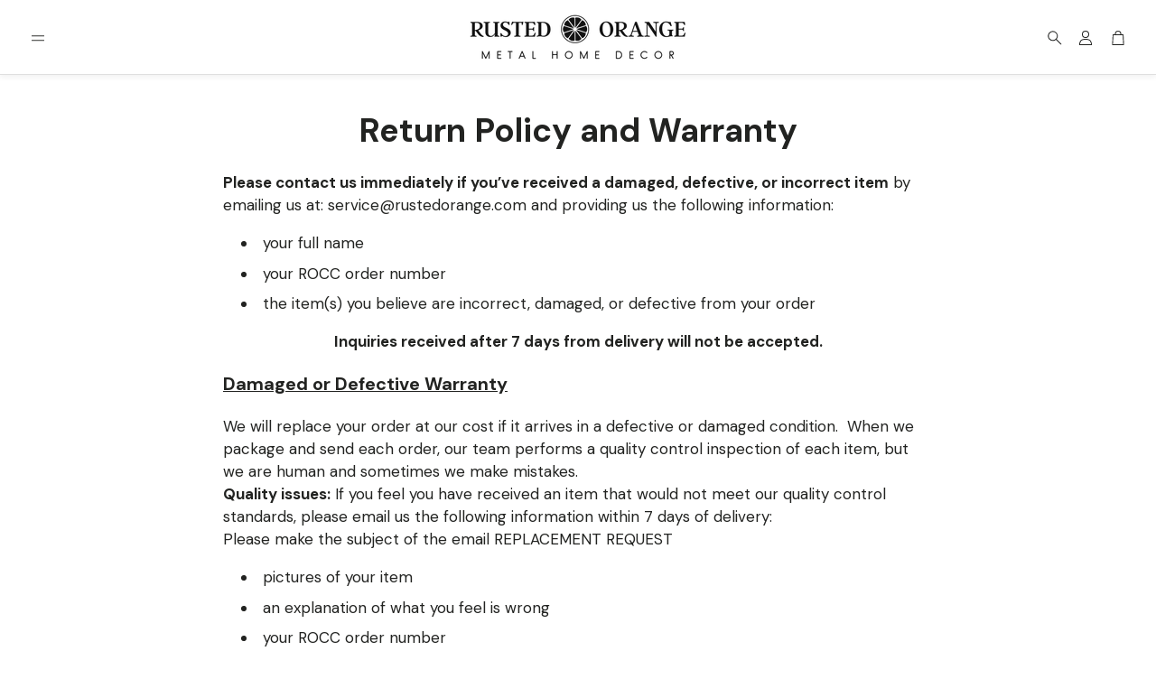

--- FILE ---
content_type: text/html; charset=utf-8
request_url: https://rustedorange.com/pages/damaged-defective-or-incorrect-orders-and-warranty
body_size: 45340
content:
<!doctype html>
<html
  class="no-js"
  lang="en"
  dir="ltr"
>
  <head>
    <meta charset="utf-8">
    <meta http-equiv="X-UA-Compatible" content="IE=edge">
    <meta name="viewport" content="width=device-width,initial-scale=1">
    <meta name="theme-color" content="">
    <link rel="canonical" href="https://rustedorange.com/pages/damaged-defective-or-incorrect-orders-and-warranty">
    <link rel="preconnect" href="https://cdn.shopify.com" crossorigin><link rel="icon" type="image/png" href="//rustedorange.com/cdn/shop/files/browser.png?crop=center&height=32&v=1745271773&width=32"><link rel="preconnect" href="https://fonts.shopifycdn.com" crossorigin><title>Return Policy and Warranty</title>

    
      <meta name="description" content="Please contact us immediately if you’ve received a damaged, defective, or incorrect item by emailing us at: service@rustedorange.com and providing us the following information: your full name your ROCC order number the item(s) you believe are incorrect, damaged, or defective from your order Inquiries received after 7 d">
    

    

<meta property="og:site_name" content="Rusted Orange Craftworks Co.">
<meta property="og:url" content="https://rustedorange.com/pages/damaged-defective-or-incorrect-orders-and-warranty">
<meta property="og:title" content="Return Policy and Warranty">
<meta property="og:type" content="website">
<meta property="og:description" content="Please contact us immediately if you’ve received a damaged, defective, or incorrect item by emailing us at: service@rustedorange.com and providing us the following information: your full name your ROCC order number the item(s) you believe are incorrect, damaged, or defective from your order Inquiries received after 7 d"><meta property="og:image" content="http://rustedorange.com/cdn/shop/files/PNG_3_106e1a3e-1edc-492e-ac47-8520353938c3.png?v=1738468802">
  <meta property="og:image:secure_url" content="https://rustedorange.com/cdn/shop/files/PNG_3_106e1a3e-1edc-492e-ac47-8520353938c3.png?v=1738468802">
  <meta property="og:image:width" content="1200">
  <meta property="og:image:height" content="628"><meta name="twitter:card" content="summary_large_image">
<meta name="twitter:title" content="Return Policy and Warranty">
<meta name="twitter:description" content="Please contact us immediately if you’ve received a damaged, defective, or incorrect item by emailing us at: service@rustedorange.com and providing us the following information: your full name your ROCC order number the item(s) you believe are incorrect, damaged, or defective from your order Inquiries received after 7 d">


    <link href="//rustedorange.com/cdn/shop/t/21/assets/swiper.css?v=90853991759261272611744221702" rel="stylesheet" type="text/css" media="all" />

    <link href="//rustedorange.com/cdn/shop/t/21/assets/settings.css?v=143574155730236209831744221729" rel="stylesheet" type="text/css" media="all" />
    <link href="//rustedorange.com/cdn/shop/t/21/assets/critical.css?v=133966547353339874371744221701" rel="stylesheet" type="text/css" media="all" />

    <script src="//rustedorange.com/cdn/shop/t/21/assets/variants.js?v=92403595089264008251744221702" defer="defer"></script>

    <link rel="preload" href="//rustedorange.com/cdn/shop/t/21/assets/main.css?v=26447323340152608721744221701" as="style" onload="this.onload=null;this.rel='stylesheet'">
    <noscript><link rel="stylesheet" href="//rustedorange.com/cdn/shop/t/21/assets/main.css?v=26447323340152608721744221701"></noscript>
    <link href="//rustedorange.com/cdn/shop/t/21/assets/custom.css?v=111603181540343972631744221701" rel="stylesheet" type="text/css" media="all" />

    <script src="//rustedorange.com/cdn/shop/t/21/assets/constants.js?v=158563610161624409731744221701" defer="defer"></script>
    <script src="//rustedorange.com/cdn/shop/t/21/assets/pubsub.js?v=158357773527763999511744221702" defer="defer"></script>
    <script src="//rustedorange.com/cdn/shop/t/21/assets/global.js?v=105123249998389610981744221701" defer="defer"></script>
    <script src="//rustedorange.com/cdn/shop/t/21/assets/base.js?v=124668216241051150011744221701" defer="defer"></script>

    <script src="//rustedorange.com/cdn/shop/t/21/assets/color-swatch.js?v=182849972204433250091744221701" defer="defer"></script>
    <script src="//rustedorange.com/cdn/shop/t/21/assets/localization-form.js?v=67622616882805314401744221701" defer="defer"></script>
    <script src="//rustedorange.com/cdn/shop/t/21/assets/animations.js?v=7722913430069583911744221701" defer="defer"></script>
    <script src="//rustedorange.com/cdn/shop/t/21/assets/drawer-select.js?v=105989641765226529871744221701" defer="defer"></script>
    <script src="//rustedorange.com/cdn/shop/t/21/assets/model_element.js?v=158477732829452102971744221701" defer="defer"></script>
    <script type="module" src="//rustedorange.com/cdn/shop/t/21/assets/gallery.js?v=76536252973343340271744221701" defer="defer"></script>

    <script>window.performance && window.performance.mark && window.performance.mark('shopify.content_for_header.start');</script><meta name="google-site-verification" content="qeoZPnwwh0slcDmJNKzPtKGnuP_5NAD9bVxYJEY_IEw">
<meta name="facebook-domain-verification" content="ids2f2jnxfq3pv0vo860uzd93n4hzq">
<meta id="shopify-digital-wallet" name="shopify-digital-wallet" content="/5060001907/digital_wallets/dialog">
<meta name="shopify-checkout-api-token" content="6fc0442d6cbbb9c77845eb843155f66b">
<meta id="in-context-paypal-metadata" data-shop-id="5060001907" data-venmo-supported="false" data-environment="production" data-locale="en_US" data-paypal-v4="true" data-currency="USD">
<script async="async" src="/checkouts/internal/preloads.js?locale=en-US"></script>
<link rel="preconnect" href="https://shop.app" crossorigin="anonymous">
<script async="async" src="https://shop.app/checkouts/internal/preloads.js?locale=en-US&shop_id=5060001907" crossorigin="anonymous"></script>
<script id="apple-pay-shop-capabilities" type="application/json">{"shopId":5060001907,"countryCode":"US","currencyCode":"USD","merchantCapabilities":["supports3DS"],"merchantId":"gid:\/\/shopify\/Shop\/5060001907","merchantName":"Rusted Orange Craftworks Co.","requiredBillingContactFields":["postalAddress","email","phone"],"requiredShippingContactFields":["postalAddress","email","phone"],"shippingType":"shipping","supportedNetworks":["visa","masterCard","amex","discover","elo","jcb"],"total":{"type":"pending","label":"Rusted Orange Craftworks Co.","amount":"1.00"},"shopifyPaymentsEnabled":true,"supportsSubscriptions":true}</script>
<script id="shopify-features" type="application/json">{"accessToken":"6fc0442d6cbbb9c77845eb843155f66b","betas":["rich-media-storefront-analytics"],"domain":"rustedorange.com","predictiveSearch":true,"shopId":5060001907,"locale":"en"}</script>
<script>var Shopify = Shopify || {};
Shopify.shop = "rusted-orange-craftworks-co.myshopify.com";
Shopify.locale = "en";
Shopify.currency = {"active":"USD","rate":"1.0"};
Shopify.country = "US";
Shopify.theme = {"name":"WONDERful Launch","id":140647334086,"schema_name":"Wonder","schema_version":"1.7.1","theme_store_id":2684,"role":"main"};
Shopify.theme.handle = "null";
Shopify.theme.style = {"id":null,"handle":null};
Shopify.cdnHost = "rustedorange.com/cdn";
Shopify.routes = Shopify.routes || {};
Shopify.routes.root = "/";</script>
<script type="module">!function(o){(o.Shopify=o.Shopify||{}).modules=!0}(window);</script>
<script>!function(o){function n(){var o=[];function n(){o.push(Array.prototype.slice.apply(arguments))}return n.q=o,n}var t=o.Shopify=o.Shopify||{};t.loadFeatures=n(),t.autoloadFeatures=n()}(window);</script>
<script>
  window.ShopifyPay = window.ShopifyPay || {};
  window.ShopifyPay.apiHost = "shop.app\/pay";
  window.ShopifyPay.redirectState = null;
</script>
<script id="shop-js-analytics" type="application/json">{"pageType":"page"}</script>
<script defer="defer" async type="module" src="//rustedorange.com/cdn/shopifycloud/shop-js/modules/v2/client.init-shop-cart-sync_BT-GjEfc.en.esm.js"></script>
<script defer="defer" async type="module" src="//rustedorange.com/cdn/shopifycloud/shop-js/modules/v2/chunk.common_D58fp_Oc.esm.js"></script>
<script defer="defer" async type="module" src="//rustedorange.com/cdn/shopifycloud/shop-js/modules/v2/chunk.modal_xMitdFEc.esm.js"></script>
<script type="module">
  await import("//rustedorange.com/cdn/shopifycloud/shop-js/modules/v2/client.init-shop-cart-sync_BT-GjEfc.en.esm.js");
await import("//rustedorange.com/cdn/shopifycloud/shop-js/modules/v2/chunk.common_D58fp_Oc.esm.js");
await import("//rustedorange.com/cdn/shopifycloud/shop-js/modules/v2/chunk.modal_xMitdFEc.esm.js");

  window.Shopify.SignInWithShop?.initShopCartSync?.({"fedCMEnabled":true,"windoidEnabled":true});

</script>
<script>
  window.Shopify = window.Shopify || {};
  if (!window.Shopify.featureAssets) window.Shopify.featureAssets = {};
  window.Shopify.featureAssets['shop-js'] = {"shop-cart-sync":["modules/v2/client.shop-cart-sync_DZOKe7Ll.en.esm.js","modules/v2/chunk.common_D58fp_Oc.esm.js","modules/v2/chunk.modal_xMitdFEc.esm.js"],"init-fed-cm":["modules/v2/client.init-fed-cm_B6oLuCjv.en.esm.js","modules/v2/chunk.common_D58fp_Oc.esm.js","modules/v2/chunk.modal_xMitdFEc.esm.js"],"shop-cash-offers":["modules/v2/client.shop-cash-offers_D2sdYoxE.en.esm.js","modules/v2/chunk.common_D58fp_Oc.esm.js","modules/v2/chunk.modal_xMitdFEc.esm.js"],"shop-login-button":["modules/v2/client.shop-login-button_QeVjl5Y3.en.esm.js","modules/v2/chunk.common_D58fp_Oc.esm.js","modules/v2/chunk.modal_xMitdFEc.esm.js"],"pay-button":["modules/v2/client.pay-button_DXTOsIq6.en.esm.js","modules/v2/chunk.common_D58fp_Oc.esm.js","modules/v2/chunk.modal_xMitdFEc.esm.js"],"shop-button":["modules/v2/client.shop-button_DQZHx9pm.en.esm.js","modules/v2/chunk.common_D58fp_Oc.esm.js","modules/v2/chunk.modal_xMitdFEc.esm.js"],"avatar":["modules/v2/client.avatar_BTnouDA3.en.esm.js"],"init-windoid":["modules/v2/client.init-windoid_CR1B-cfM.en.esm.js","modules/v2/chunk.common_D58fp_Oc.esm.js","modules/v2/chunk.modal_xMitdFEc.esm.js"],"init-shop-for-new-customer-accounts":["modules/v2/client.init-shop-for-new-customer-accounts_C_vY_xzh.en.esm.js","modules/v2/client.shop-login-button_QeVjl5Y3.en.esm.js","modules/v2/chunk.common_D58fp_Oc.esm.js","modules/v2/chunk.modal_xMitdFEc.esm.js"],"init-shop-email-lookup-coordinator":["modules/v2/client.init-shop-email-lookup-coordinator_BI7n9ZSv.en.esm.js","modules/v2/chunk.common_D58fp_Oc.esm.js","modules/v2/chunk.modal_xMitdFEc.esm.js"],"init-shop-cart-sync":["modules/v2/client.init-shop-cart-sync_BT-GjEfc.en.esm.js","modules/v2/chunk.common_D58fp_Oc.esm.js","modules/v2/chunk.modal_xMitdFEc.esm.js"],"shop-toast-manager":["modules/v2/client.shop-toast-manager_DiYdP3xc.en.esm.js","modules/v2/chunk.common_D58fp_Oc.esm.js","modules/v2/chunk.modal_xMitdFEc.esm.js"],"init-customer-accounts":["modules/v2/client.init-customer-accounts_D9ZNqS-Q.en.esm.js","modules/v2/client.shop-login-button_QeVjl5Y3.en.esm.js","modules/v2/chunk.common_D58fp_Oc.esm.js","modules/v2/chunk.modal_xMitdFEc.esm.js"],"init-customer-accounts-sign-up":["modules/v2/client.init-customer-accounts-sign-up_iGw4briv.en.esm.js","modules/v2/client.shop-login-button_QeVjl5Y3.en.esm.js","modules/v2/chunk.common_D58fp_Oc.esm.js","modules/v2/chunk.modal_xMitdFEc.esm.js"],"shop-follow-button":["modules/v2/client.shop-follow-button_CqMgW2wH.en.esm.js","modules/v2/chunk.common_D58fp_Oc.esm.js","modules/v2/chunk.modal_xMitdFEc.esm.js"],"checkout-modal":["modules/v2/client.checkout-modal_xHeaAweL.en.esm.js","modules/v2/chunk.common_D58fp_Oc.esm.js","modules/v2/chunk.modal_xMitdFEc.esm.js"],"shop-login":["modules/v2/client.shop-login_D91U-Q7h.en.esm.js","modules/v2/chunk.common_D58fp_Oc.esm.js","modules/v2/chunk.modal_xMitdFEc.esm.js"],"lead-capture":["modules/v2/client.lead-capture_BJmE1dJe.en.esm.js","modules/v2/chunk.common_D58fp_Oc.esm.js","modules/v2/chunk.modal_xMitdFEc.esm.js"],"payment-terms":["modules/v2/client.payment-terms_Ci9AEqFq.en.esm.js","modules/v2/chunk.common_D58fp_Oc.esm.js","modules/v2/chunk.modal_xMitdFEc.esm.js"]};
</script>
<script>(function() {
  var isLoaded = false;
  function asyncLoad() {
    if (isLoaded) return;
    isLoaded = true;
    var urls = ["https:\/\/shopify.orderdeadline.com\/app\/frontend\/js\/order-deadline.min.js?shop=rusted-orange-craftworks-co.myshopify.com","https:\/\/static-us.afterpay.com\/shopify\/afterpay-attract\/afterpay-attract-widget.js?shop=rusted-orange-craftworks-co.myshopify.com","https:\/\/www.myregistry.com\/ScriptPlatform\/Shopify\/AddToMrButton.js?siteKey=iFAUs2lE_f8seUssRPdtXg2\u0026lang=en\u0026version=743604217\u0026shop=rusted-orange-craftworks-co.myshopify.com","\/\/cdn.shopify.com\/proxy\/405f5b806214ce3efe46593e904ff3795e87aeb21954c562ae71eda90114a93f\/api.goaffpro.com\/loader.js?shop=rusted-orange-craftworks-co.myshopify.com\u0026sp-cache-control=cHVibGljLCBtYXgtYWdlPTkwMA","https:\/\/loox.io\/widget\/NJWuegLMX9\/loox.1733416708878.js?shop=rusted-orange-craftworks-co.myshopify.com","https:\/\/s3.eu-west-1.amazonaws.com\/production-klarna-il-shopify-osm\/9c4c55b0c2d42727a4830a3552a3acc7011e4310\/rusted-orange-craftworks-co.myshopify.com-1745348328307.js?shop=rusted-orange-craftworks-co.myshopify.com"];
    for (var i = 0; i < urls.length; i++) {
      var s = document.createElement('script');
      s.type = 'text/javascript';
      s.async = true;
      s.src = urls[i];
      var x = document.getElementsByTagName('script')[0];
      x.parentNode.insertBefore(s, x);
    }
  };
  if(window.attachEvent) {
    window.attachEvent('onload', asyncLoad);
  } else {
    window.addEventListener('load', asyncLoad, false);
  }
})();</script>
<script id="__st">var __st={"a":5060001907,"offset":-25200,"reqid":"4b07306e-acc3-4e42-929a-9f82ccaf8e23-1769313967","pageurl":"rustedorange.com\/pages\/damaged-defective-or-incorrect-orders-and-warranty","s":"pages-79793422534","u":"2d29e9507b86","p":"page","rtyp":"page","rid":79793422534};</script>
<script>window.ShopifyPaypalV4VisibilityTracking = true;</script>
<script id="captcha-bootstrap">!function(){'use strict';const t='contact',e='account',n='new_comment',o=[[t,t],['blogs',n],['comments',n],[t,'customer']],c=[[e,'customer_login'],[e,'guest_login'],[e,'recover_customer_password'],[e,'create_customer']],r=t=>t.map((([t,e])=>`form[action*='/${t}']:not([data-nocaptcha='true']) input[name='form_type'][value='${e}']`)).join(','),a=t=>()=>t?[...document.querySelectorAll(t)].map((t=>t.form)):[];function s(){const t=[...o],e=r(t);return a(e)}const i='password',u='form_key',d=['recaptcha-v3-token','g-recaptcha-response','h-captcha-response',i],f=()=>{try{return window.sessionStorage}catch{return}},m='__shopify_v',_=t=>t.elements[u];function p(t,e,n=!1){try{const o=window.sessionStorage,c=JSON.parse(o.getItem(e)),{data:r}=function(t){const{data:e,action:n}=t;return t[m]||n?{data:e,action:n}:{data:t,action:n}}(c);for(const[e,n]of Object.entries(r))t.elements[e]&&(t.elements[e].value=n);n&&o.removeItem(e)}catch(o){console.error('form repopulation failed',{error:o})}}const l='form_type',E='cptcha';function T(t){t.dataset[E]=!0}const w=window,h=w.document,L='Shopify',v='ce_forms',y='captcha';let A=!1;((t,e)=>{const n=(g='f06e6c50-85a8-45c8-87d0-21a2b65856fe',I='https://cdn.shopify.com/shopifycloud/storefront-forms-hcaptcha/ce_storefront_forms_captcha_hcaptcha.v1.5.2.iife.js',D={infoText:'Protected by hCaptcha',privacyText:'Privacy',termsText:'Terms'},(t,e,n)=>{const o=w[L][v],c=o.bindForm;if(c)return c(t,g,e,D).then(n);var r;o.q.push([[t,g,e,D],n]),r=I,A||(h.body.append(Object.assign(h.createElement('script'),{id:'captcha-provider',async:!0,src:r})),A=!0)});var g,I,D;w[L]=w[L]||{},w[L][v]=w[L][v]||{},w[L][v].q=[],w[L][y]=w[L][y]||{},w[L][y].protect=function(t,e){n(t,void 0,e),T(t)},Object.freeze(w[L][y]),function(t,e,n,w,h,L){const[v,y,A,g]=function(t,e,n){const i=e?o:[],u=t?c:[],d=[...i,...u],f=r(d),m=r(i),_=r(d.filter((([t,e])=>n.includes(e))));return[a(f),a(m),a(_),s()]}(w,h,L),I=t=>{const e=t.target;return e instanceof HTMLFormElement?e:e&&e.form},D=t=>v().includes(t);t.addEventListener('submit',(t=>{const e=I(t);if(!e)return;const n=D(e)&&!e.dataset.hcaptchaBound&&!e.dataset.recaptchaBound,o=_(e),c=g().includes(e)&&(!o||!o.value);(n||c)&&t.preventDefault(),c&&!n&&(function(t){try{if(!f())return;!function(t){const e=f();if(!e)return;const n=_(t);if(!n)return;const o=n.value;o&&e.removeItem(o)}(t);const e=Array.from(Array(32),(()=>Math.random().toString(36)[2])).join('');!function(t,e){_(t)||t.append(Object.assign(document.createElement('input'),{type:'hidden',name:u})),t.elements[u].value=e}(t,e),function(t,e){const n=f();if(!n)return;const o=[...t.querySelectorAll(`input[type='${i}']`)].map((({name:t})=>t)),c=[...d,...o],r={};for(const[a,s]of new FormData(t).entries())c.includes(a)||(r[a]=s);n.setItem(e,JSON.stringify({[m]:1,action:t.action,data:r}))}(t,e)}catch(e){console.error('failed to persist form',e)}}(e),e.submit())}));const S=(t,e)=>{t&&!t.dataset[E]&&(n(t,e.some((e=>e===t))),T(t))};for(const o of['focusin','change'])t.addEventListener(o,(t=>{const e=I(t);D(e)&&S(e,y())}));const B=e.get('form_key'),M=e.get(l),P=B&&M;t.addEventListener('DOMContentLoaded',(()=>{const t=y();if(P)for(const e of t)e.elements[l].value===M&&p(e,B);[...new Set([...A(),...v().filter((t=>'true'===t.dataset.shopifyCaptcha))])].forEach((e=>S(e,t)))}))}(h,new URLSearchParams(w.location.search),n,t,e,['guest_login'])})(!0,!0)}();</script>
<script integrity="sha256-4kQ18oKyAcykRKYeNunJcIwy7WH5gtpwJnB7kiuLZ1E=" data-source-attribution="shopify.loadfeatures" defer="defer" src="//rustedorange.com/cdn/shopifycloud/storefront/assets/storefront/load_feature-a0a9edcb.js" crossorigin="anonymous"></script>
<script crossorigin="anonymous" defer="defer" src="//rustedorange.com/cdn/shopifycloud/storefront/assets/shopify_pay/storefront-65b4c6d7.js?v=20250812"></script>
<script data-source-attribution="shopify.dynamic_checkout.dynamic.init">var Shopify=Shopify||{};Shopify.PaymentButton=Shopify.PaymentButton||{isStorefrontPortableWallets:!0,init:function(){window.Shopify.PaymentButton.init=function(){};var t=document.createElement("script");t.src="https://rustedorange.com/cdn/shopifycloud/portable-wallets/latest/portable-wallets.en.js",t.type="module",document.head.appendChild(t)}};
</script>
<script data-source-attribution="shopify.dynamic_checkout.buyer_consent">
  function portableWalletsHideBuyerConsent(e){var t=document.getElementById("shopify-buyer-consent"),n=document.getElementById("shopify-subscription-policy-button");t&&n&&(t.classList.add("hidden"),t.setAttribute("aria-hidden","true"),n.removeEventListener("click",e))}function portableWalletsShowBuyerConsent(e){var t=document.getElementById("shopify-buyer-consent"),n=document.getElementById("shopify-subscription-policy-button");t&&n&&(t.classList.remove("hidden"),t.removeAttribute("aria-hidden"),n.addEventListener("click",e))}window.Shopify?.PaymentButton&&(window.Shopify.PaymentButton.hideBuyerConsent=portableWalletsHideBuyerConsent,window.Shopify.PaymentButton.showBuyerConsent=portableWalletsShowBuyerConsent);
</script>
<script data-source-attribution="shopify.dynamic_checkout.cart.bootstrap">document.addEventListener("DOMContentLoaded",(function(){function t(){return document.querySelector("shopify-accelerated-checkout-cart, shopify-accelerated-checkout")}if(t())Shopify.PaymentButton.init();else{new MutationObserver((function(e,n){t()&&(Shopify.PaymentButton.init(),n.disconnect())})).observe(document.body,{childList:!0,subtree:!0})}}));
</script>
<link id="shopify-accelerated-checkout-styles" rel="stylesheet" media="screen" href="https://rustedorange.com/cdn/shopifycloud/portable-wallets/latest/accelerated-checkout-backwards-compat.css" crossorigin="anonymous">
<style id="shopify-accelerated-checkout-cart">
        #shopify-buyer-consent {
  margin-top: 1em;
  display: inline-block;
  width: 100%;
}

#shopify-buyer-consent.hidden {
  display: none;
}

#shopify-subscription-policy-button {
  background: none;
  border: none;
  padding: 0;
  text-decoration: underline;
  font-size: inherit;
  cursor: pointer;
}

#shopify-subscription-policy-button::before {
  box-shadow: none;
}

      </style>

<script>window.performance && window.performance.mark && window.performance.mark('shopify.content_for_header.end');</script>


    <style data-shopify>
      @font-face {
  font-family: "DM Sans";
  font-weight: 400;
  font-style: normal;
  font-display: swap;
  src: url("//rustedorange.com/cdn/fonts/dm_sans/dmsans_n4.ec80bd4dd7e1a334c969c265873491ae56018d72.woff2") format("woff2"),
       url("//rustedorange.com/cdn/fonts/dm_sans/dmsans_n4.87bdd914d8a61247b911147ae68e754d695c58a6.woff") format("woff");
}

      @font-face {
  font-family: "DM Sans";
  font-weight: 700;
  font-style: normal;
  font-display: swap;
  src: url("//rustedorange.com/cdn/fonts/dm_sans/dmsans_n7.97e21d81502002291ea1de8aefb79170c6946ce5.woff2") format("woff2"),
       url("//rustedorange.com/cdn/fonts/dm_sans/dmsans_n7.af5c214f5116410ca1d53a2090665620e78e2e1b.woff") format("woff");
}

      @font-face {
  font-family: "DM Sans";
  font-weight: 400;
  font-style: italic;
  font-display: swap;
  src: url("//rustedorange.com/cdn/fonts/dm_sans/dmsans_i4.b8fe05e69ee95d5a53155c346957d8cbf5081c1a.woff2") format("woff2"),
       url("//rustedorange.com/cdn/fonts/dm_sans/dmsans_i4.403fe28ee2ea63e142575c0aa47684d65f8c23a0.woff") format("woff");
}

      @font-face {
  font-family: "DM Sans";
  font-weight: 700;
  font-style: italic;
  font-display: swap;
  src: url("//rustedorange.com/cdn/fonts/dm_sans/dmsans_i7.52b57f7d7342eb7255084623d98ab83fd96e7f9b.woff2") format("woff2"),
       url("//rustedorange.com/cdn/fonts/dm_sans/dmsans_i7.d5e14ef18a1d4a8ce78a4187580b4eb1759c2eda.woff") format("woff");
}

      @font-face {
  font-family: "DM Sans";
  font-weight: 700;
  font-style: normal;
  font-display: swap;
  src: url("//rustedorange.com/cdn/fonts/dm_sans/dmsans_n7.97e21d81502002291ea1de8aefb79170c6946ce5.woff2") format("woff2"),
       url("//rustedorange.com/cdn/fonts/dm_sans/dmsans_n7.af5c214f5116410ca1d53a2090665620e78e2e1b.woff") format("woff");
}

      @font-face {
  font-family: "DM Sans";
  font-weight: 500;
  font-style: normal;
  font-display: swap;
  src: url("//rustedorange.com/cdn/fonts/dm_sans/dmsans_n5.8a0f1984c77eb7186ceb87c4da2173ff65eb012e.woff2") format("woff2"),
       url("//rustedorange.com/cdn/fonts/dm_sans/dmsans_n5.9ad2e755a89e15b3d6c53259daad5fc9609888e6.woff") format("woff");
}

      @font-face {
  font-family: "DM Sans";
  font-weight: 500;
  font-style: normal;
  font-display: swap;
  src: url("//rustedorange.com/cdn/fonts/dm_sans/dmsans_n5.8a0f1984c77eb7186ceb87c4da2173ff65eb012e.woff2") format("woff2"),
       url("//rustedorange.com/cdn/fonts/dm_sans/dmsans_n5.9ad2e755a89e15b3d6c53259daad5fc9609888e6.woff") format("woff");
}

      @font-face {
  font-family: "DM Sans";
  font-weight: 500;
  font-style: normal;
  font-display: swap;
  src: url("//rustedorange.com/cdn/fonts/dm_sans/dmsans_n5.8a0f1984c77eb7186ceb87c4da2173ff65eb012e.woff2") format("woff2"),
       url("//rustedorange.com/cdn/fonts/dm_sans/dmsans_n5.9ad2e755a89e15b3d6c53259daad5fc9609888e6.woff") format("woff");
}

      

      @font-face {
        font-family: 'icomoon';
        src:  url('//rustedorange.com/cdn/shop/t/21/assets/icomoon.eot?v=177295919035341837931744221701?6k4fkf');
        src:  url('//rustedorange.com/cdn/shop/t/21/assets/icomoon.eot?v=177295919035341837931744221701?6k4fkf#iefix') format('embedded-opentype'),
          url('//rustedorange.com/cdn/shop/t/21/assets/icomoon.ttf?v=57842893614872056761744221701?6k4fkf') format('truetype'),
          url('//rustedorange.com/cdn/shop/t/21/assets/icomoon.woff?v=28260046996164968551744221701?6k4fkf') format('woff'),
          url('//rustedorange.com/cdn/shop/t/21/assets/icomoon.svg?v=104217218584571201731744221701?6k4fkf#icomoon') format('svg');
        font-weight: normal;
        font-style: normal;
        font-display: block;
      }
    </style>
    <style>
      [data-custom-badge="Sale"]{
        background-color: #d24646;
        color: #151515;
        }
      [data-custom-badge="Trending"]{
        background-color: #91afa2;
        color: #FFFFFF;
        }
      [data-custom-badge=""]{
        background-color: #000000;
        color: #FFFFFF;
        }
      [data-custom-badge=""]{
        background-color: #000000;
        color: #FFFFFF;
        }
    </style><link rel="preload" as="font" href="//rustedorange.com/cdn/fonts/dm_sans/dmsans_n4.ec80bd4dd7e1a334c969c265873491ae56018d72.woff2" type="font/woff2" crossorigin><link rel="preload" as="font" href="//rustedorange.com/cdn/fonts/dm_sans/dmsans_n7.97e21d81502002291ea1de8aefb79170c6946ce5.woff2" type="font/woff2" crossorigin><link rel="preload" as="font" href="//rustedorange.com/cdn/fonts/dm_sans/dmsans_n5.8a0f1984c77eb7186ceb87c4da2173ff65eb012e.woff2" type="font/woff2" crossorigin><link rel="preload" as="font" href="//rustedorange.com/cdn/fonts/dm_sans/dmsans_n5.8a0f1984c77eb7186ceb87c4da2173ff65eb012e.woff2" type="font/woff2" crossorigin><link rel="preload" as="font" href="//rustedorange.com/cdn/fonts/dm_sans/dmsans_n5.8a0f1984c77eb7186ceb87c4da2173ff65eb012e.woff2" type="font/woff2" crossorigin>

    <script>
      document.documentElement.className = document.documentElement.className.replace('no-js', 'js');
    </script>
  <!-- BEGIN app block: shopify://apps/seguno-banners/blocks/banners-app-embed/2c1cadd0-9036-4e28-9827-9a97eb288153 --><meta property="seguno:shop-id" content="5060001907" />


<!-- END app block --><!-- BEGIN app block: shopify://apps/sc-product-options/blocks/app-embed/873c9b74-306d-4f83-b58b-a2f5043d2187 --><!-- BEGIN app snippet: bold-options-hybrid -->
<script>
    window.BOLD = window.BOLD || {};
        window.BOLD.options = window.BOLD.options || {};
        window.BOLD.options.settings = window.BOLD.options.settings || {};
        window.BOLD.options.settings.v1_variant_mode = window.BOLD.options.settings.v1_variant_mode || true;
        window.BOLD.options.settings.hybrid_fix_auto_insert_inputs =
        window.BOLD.options.settings.hybrid_fix_auto_insert_inputs || true;
</script>
<!-- END app snippet --><!-- BEGIN app snippet: bold-common --><script>window.BOLD = window.BOLD || {};
    window.BOLD.common = window.BOLD.common || {};
    window.BOLD.common.Shopify = window.BOLD.common.Shopify || {};
    window.BOLD.common.Shopify.shop = {
      domain: 'rustedorange.com',
      permanent_domain: 'rusted-orange-craftworks-co.myshopify.com',
      url: 'https://rustedorange.com',
      secure_url: 'https://rustedorange.com',money_format: "${{amount}}",currency: "USD"
    };
    window.BOLD.common.Shopify.customer = {
      id: null,
      tags: null,
    };
    window.BOLD.common.Shopify.cart = {"note":null,"attributes":{},"original_total_price":0,"total_price":0,"total_discount":0,"total_weight":0.0,"item_count":0,"items":[],"requires_shipping":false,"currency":"USD","items_subtotal_price":0,"cart_level_discount_applications":[],"checkout_charge_amount":0};
    window.BOLD.common.template = 'page';window.BOLD.common.Shopify.formatMoney = function(money, format) {
        function n(t, e) {
            return "undefined" == typeof t ? e : t
        }
        function r(t, e, r, i) {
            if (e = n(e, 2),
                r = n(r, ","),
                i = n(i, "."),
            isNaN(t) || null == t)
                return 0;
            t = (t / 100).toFixed(e);
            var o = t.split(".")
                , a = o[0].replace(/(\d)(?=(\d\d\d)+(?!\d))/g, "$1" + r)
                , s = o[1] ? i + o[1] : "";
            return a + s
        }
        "string" == typeof money && (money = money.replace(".", ""));
        var i = ""
            , o = /\{\{\s*(\w+)\s*\}\}/
            , a = format || window.BOLD.common.Shopify.shop.money_format || window.Shopify.money_format || "$ {{ amount }}";
        switch (a.match(o)[1]) {
            case "amount":
                i = r(money, 2, ",", ".");
                break;
            case "amount_no_decimals":
                i = r(money, 0, ",", ".");
                break;
            case "amount_with_comma_separator":
                i = r(money, 2, ".", ",");
                break;
            case "amount_no_decimals_with_comma_separator":
                i = r(money, 0, ".", ",");
                break;
            case "amount_with_space_separator":
                i = r(money, 2, " ", ",");
                break;
            case "amount_no_decimals_with_space_separator":
                i = r(money, 0, " ", ",");
                break;
            case "amount_with_apostrophe_separator":
                i = r(money, 2, "'", ".");
                break;
        }
        return a.replace(o, i);
    };
    window.BOLD.common.Shopify.saveProduct = function (handle, product) {
      if (typeof handle === 'string' && typeof window.BOLD.common.Shopify.products[handle] === 'undefined') {
        if (typeof product === 'number') {
          window.BOLD.common.Shopify.handles[product] = handle;
          product = { id: product };
        }
        window.BOLD.common.Shopify.products[handle] = product;
      }
    };
    window.BOLD.common.Shopify.saveVariant = function (variant_id, variant) {
      if (typeof variant_id === 'number' && typeof window.BOLD.common.Shopify.variants[variant_id] === 'undefined') {
        window.BOLD.common.Shopify.variants[variant_id] = variant;
      }
    };window.BOLD.common.Shopify.products = window.BOLD.common.Shopify.products || {};
    window.BOLD.common.Shopify.variants = window.BOLD.common.Shopify.variants || {};
    window.BOLD.common.Shopify.handles = window.BOLD.common.Shopify.handles || {};window.BOLD.common.Shopify.saveProduct(null, null);window.BOLD.apps_installed = {"Product Options":2} || {};window.BOLD.common.Shopify.metafields = window.BOLD.common.Shopify.metafields || {};window.BOLD.common.Shopify.metafields["bold_rp"] = {"options_app_version":3};window.BOLD.common.Shopify.metafields["bold_csp_defaults"] = {};window.BOLD.common.Shopify.metafields["sc_product_options"] = {"options_app_version":3,"options_cache":1769209384,"options_css":"\/*\n------------------------------------  WARNING  ------------------------------------\nThis file will be overwritten and should not be edited directly.\nIn order to edit custom CSS for Bold Product Options you should:\n- Log into your Shopify Admin Panel\n- Go to Apps --\u003e Installed --\u003e Product Options\n- Go to Display Settings\n------------------------------------  WARNING  ------------------------------------\nbold-options.css version 6\n*\/\n\n\n.bold_options {\n            margin-bottom: 20px;\n}\n\n.bold_options:empty {\n    display:none;\n}\n\n.bold_option_product_info {\n    text-align: center;\n    margin: 0 0 25px;\n}\n\n.bold_option_product_info_title {\n    font-size: 18px;\n    font-weight: bold;\n}\n\n.bold_option_product_info_description {\n    text-align: left;\n}\n\n.bold_option_product_info_image img {\n    max-height: 150px;\n}\n\n.bold_option_set {\n    }\n\n.bold_option:not(:empty) {\n            padding-bottom: 10px;\n        margin-bottom: 10px;\n        }\n\n.bold_option_product_title {\n            font-size: 16px;\n                                font-weight: bold;\n        margin-bottom: 20px;\n}\n\n.bold_option_title,\n.bold_option_value_price {\n                font-weight: normal;\n        }\n\n    .bold_option_dropdown .bold_option_element {\n        margin-left: 5px;\n    }\n    .bold_option_value {\n        margin-right: 15px;\n    }\n\n.bold_option_value_price,\n.bold_out_of_stock_message {\n    display: inline;\n    font-size: 80%;\n}\n\n.bold_option_out_of_stock .bold_option_title,\n.bold_option_out_of_stock .bold_option_value_title,\n.bold_option_out_of_stock .bold_option_value_price,\n.bold_option_dropdown_out_of_stock,\n.bold_option_out_of_stock .bold_option_value_element {\n    opacity: .5;\n}\n\n.bold_option_swatch .bold_option_element,\n.bold_option_radio .bold_option_element,\n.bold_option_checkboxmulti .bold_option_element,\n.bold_option_dropdownmulti .bold_option_element,\n.bold_option_textarea .bold_option_element {\n    display: block;\n}\n\n.bold_option_textboxmulti .bold_option_value {\n    display: block;\n    margin-left: 0;\n}\n\n.bold_option_displaytext p:last-child {\n    margin-bottom: 0;\n}\n\n.bold_option_displaytext p {\n    white-space:pre-wrap;\n}\n\n.bold_option_element,\n.bold_option_element input,\n.bold_option_element select,\n.bold_option_element textarea {\n            height: auto;\n}\n\n.bold_option_element input[type=radio] {\n    -webkit-appearance: radio;\n    width: auto;\n}\n\n.bold_help_text {\n    font-style: italic;\n    color: #848484;\n    display: block;\n}\n\n\/* Bold Tooltips *\/\n.bold_tooltip {\n    position: relative;\n    display: inline-block;\n    background:url(data:image\/png;base64,iVBORw0KGgoAAAANSUhEUgAAADAAAAAwCAQAAAD9CzEMAAACR0lEQVR4Ae2Vz0obURTGf4mTiLEbSZhQW\/sGRREi8UGEZtGNJOQFWhLzANq6tUjAdqvYQDZF6FsUg6uqLYrdqGmhSvNnM90cDsjMZWbu0ILg7y7Pd893c+79MjxwL0izTIsuR\/QZM6bPEV3WKJMmMc\/Y5AeeYV3whjmscdlhjBeyRrQpYMFLfuJFXH0qxCLDhzsNfrNLlRJ5smQpUKLGHjd3NG0cIpLjM56ur6wyZdBVOUaVHJCLdnptzx9e4YSoGwxQCxxCea\/yY54ThXlO0UGFXq1Kv+ASlSKHuu8FmHH5pad3iUNRf8U1eYzs6OwDh6OnDGKBoVS3janVWL2G2AbQ1Og9IZBNfZiOlUGGE6lvEEBa\/3NWwcoAalI\/J4WPZU3tFLZMcytdlvDRktIuSdiXLk18dKVUJQl16dLBx5GUSiShLF16+OhLKQ\/WlwyuKK7wIRkgm8hgUrPw3w10RIV\/NSK9ZFuDkEvWZ1qzNgh5pmtS2ktk8FEUDfOPuyFnbfCIW\/Og01xoli0NdEBnpAjgrX7NMlYGWb5JfZ1A5jQLDSuDllSHzGKgLZIB87ENFvWTuYWRgsbtlCJxeMx32XnJDGao6CkPKcZo39N9K4TQVukpC0RhUU\/v8Y5QHA5UPqBJBjOQpcVQ9Z+YIAI51AKPE2pMG2JVl4cp7ZkiIo4OStLNPnXKuEwyiUuZOh1JrQ6HCWJR4Rov4rpkBQvybDMKbT5kixmsecoG58bmZ6wzS2LSLNGkQ48rRoy4okeHBiVS3AMe+Asl4wJqmp6\/FwAAAABJRU5ErkJggg==);\n    background-repeat:no-repeat;\n    width:16px; height:16px;\n    background-size:16px 16px;\n    top:3px;\n}\n\n.bold_tooltip \u003e :first-child {\n    position: absolute;\n    width: 140px;\n    color: #fff;\n    background: #000;\n    height: 1px;\n    line-height: 1px;\n    padding: 0;\n    text-align: center;\n    opacity: 0;\n    border-radius: 4px;\n    transition: all 0.4s;\n    left: 50%;\n    transform: translateX(-50%);\n    z-index: 999;\n    bottom: 30px;\n    margin-bottom:-.5em;\n    margin-top:0;\n}\n\n\n.bold_tooltip \u003e :first-child:after {\n    content: '';\n    position: absolute;\n    left: 50%;\n    margin-left: -4px;\n    width: 0; height: 0;\n    border-right: 4px solid transparent;\n    border-left: 4px solid transparent;\n    border-top: 4px solid #000;\n    top: 100%;\n}\n\n.bold_tooltip:hover \u003e :first-child {\n    opacity: 0.8;\n    margin-bottom:0;\n    height: auto;\n    line-height: 1em;\n    padding: 1em\n}\n\n\n.bold_tooltip \u003e *:not(a), .bold_option_swatch .bold_option_value .bold_option_swatch_title .bold_option_value_title {\n    pointer-events: none;\n}\n\n.bold_option_title .bold_tooltip img {\n    height: inherit;\n}\n\n.bold_option_swatch .bold_option_value:hover .bold_option_swatch_title .bold_option_value_title,\n.bold_option_swatch .bold_option_value:hover .bold_option_swatch_title .bold_option_value_title img{\n    height: initial;\n}\n\n.bold_option_swatch .bold_option_value .bold_option_swatch_title .bold_option_value_title img {\n    height: 1px;\n}\n\n.bold_option label {\n    display: inline;\n}\n\n.bold_option input[name=\"qty[]\"] {\n    width: 50px;\n    padding: 5px;\n    height: auto;\n}\n\n.bold_option input[type=\"color\"] {\n    box-sizing:initial;\n    width:50px;\n    padding: 5px;\n    height: 25px;\n}\n\n\/* default styles for the priced options total *\/\n.bold_option_total \u003e div {\n    padding: 5px 12px;\n    background: #fff;\n    text-align: center;\n}\n\n.bold_option_total span {\n    color: #AD0000;\n    font-weight: bold;\n    display: inline-block;\n    margin: 0 5px;\n}\n\n\/* custom styles for the priced options total *\/\n.bold_option_total \u003e div {\n            }\n\n.bold_option_total span {\n    }\n\n\/* Swatches styles *\/\n\n.bold_option_swatch .bold_option_value {\n    margin-bottom:5px;\n}\n\n.bold_option_swatch .bold_option_value_element {\n    box-sizing:border-box;\n    box-shadow:0 0 2px 1px rgba(0,0,0,.2);\n    border:3px solid #fff;\n}\n\n.bold_swatch_selected.bold_option_value_element {\n    box-shadow:0 0 0 1px #B3B3B3;\n    border:3px solid #B3B3B3;\n}\n\n.bold_option_swatch .bold_option_value {\n    vertical-align: top;\n}\n\n\n.bold_option_value_swatch {\n    box-sizing:border-box;\n    position:relative;\n    border:1px solid #fff;\n}\n\n    .bold_option_swatch .bold_option_value {\n        display:block;\n        clear:left;\n    }\n    .bold_option_swatch .bold_option_value_element {\n        display:block;\n        float:left;\n        margin-right:10px;\n    }\n    .bold_option_swatch_title { display: inline-block; }\n\n            .bold_option_swatch_title { line-height:54px; }\n    \n\n.bold_option_swatch input[type='checkbox'] {\n    display: none;\n}\n\n.bold_option_value_swatch \u003e span {\n    display:block;\n    width:100%; height:100%;\n    left:0; top:0;\n    position:absolute;\n    background-position: center;\n    background-repeat: no-repeat;\n    background-size: 100%;\n}\n.bold_option_value_swatch \u003e span:nth-child(2) { width:50%; left:50%; }\n.bold_option_value_swatch \u003e span:nth-child(3) { top:50%; height:50%; }\n.bold_option_value_swatch \u003e span:nth-child(4) { left:50%; top:50%; width:50%; height:50%; }\n\n.bold_option_value_swatch {\n    display:block;\n}\n\n    .bold_option_value_swatch { width:48px; height:48px; }\n\n    .bold_option_value_element, .bold_option_value_swatch { border-radius:6px; overflow:hidden; }\n\n\n\/* errors *\/\n.bold_option_error,\n.bold_option_error .bold_option_title,\n.bold_error_message {\n    color: red;\n}\n\n.bold_option_error .bold_option_value_title.bold_option_not_error {\n    color: initial;\n}\n\n.bold_error_message {\n    display: block;\n}\n\n\/* utility classes *\/\n.bold_hidden {\n    display:none !important;\n}\n\n\/* ajax loading animation *\/\n.bold_spinner {\n    margin: 0 auto;\n    width: 90px;\n    text-align: center;\n}\n.bold_spinner \u003e div {\n    width: 15px;\n    height: 15px;\n    margin:0 5px;\n    background-color: rgba(0,0,0,.25);\n    border-radius: 100%;\n    display: inline-block;\n    -webkit-animation: sk-bouncedelay 1.4s infinite ease-in-out both;\n    animation: sk-bouncedelay 1.4s infinite ease-in-out both;\n}\n.bold_spinner :nth-child(1) {\n    -webkit-animation-delay: -0.32s;\n    animation-delay: -0.32s;\n}\n.bold_spinner :nth-child(2) {\n    -webkit-animation-delay: -0.16s;\n    animation-delay: -0.16s;\n}\n@-webkit-keyframes sk-bouncedelay {\n    0%, 80%, 100% { -webkit-transform: scale(0) }\n    40% { -webkit-transform: scale(1.0) }\n}\n@keyframes sk-bouncedelay {\n    0%, 80%, 100% {\n        -webkit-transform: scale(0);\n        transform: scale(0);\n    } 40% {\n          -webkit-transform: scale(1.0);\n          transform: scale(1.0);\n      }\n}\n\n\/* custom css *\/\n.bold_option_element input  {\r\n      border: 1px solid #cfcfcf;\r\n      white-space: nowrap;\r\n      background: white;\r\n      padding: 8px;\r\n}\r\n\r\n.bold_option_element select {\r\n     margin-left: 10px;\r\n     border: 1px solid #cfcfcf;\r\n     border-radius: 0px;\r\n     padding: 10px;\r\n}                                                \n"};window.BOLD.common.cacheParams = window.BOLD.common.cacheParams || {};window.BOLD.common.cacheParams.options = 1769209384;
</script>



    <style data-shopify>
      /*
------------------------------------  WARNING  ------------------------------------
This file will be overwritten and should not be edited directly.
In order to edit custom CSS for Bold Product Options you should:
- Log into your Shopify Admin Panel
- Go to Apps --> Installed --> Product Options
- Go to Display Settings
------------------------------------  WARNING  ------------------------------------
bold-options.css version 6
*/


.bold_options {
            margin-bottom: 20px;
}

.bold_options:empty {
    display:none;
}

.bold_option_product_info {
    text-align: center;
    margin: 0 0 25px;
}

.bold_option_product_info_title {
    font-size: 18px;
    font-weight: bold;
}

.bold_option_product_info_description {
    text-align: left;
}

.bold_option_product_info_image img {
    max-height: 150px;
}

.bold_option_set {
    }

.bold_option:not(:empty) {
            padding-bottom: 10px;
        margin-bottom: 10px;
        }

.bold_option_product_title {
            font-size: 16px;
                                font-weight: bold;
        margin-bottom: 20px;
}

.bold_option_title,
.bold_option_value_price {
                font-weight: normal;
        }

    .bold_option_dropdown .bold_option_element {
        margin-left: 5px;
    }
    .bold_option_value {
        margin-right: 15px;
    }

.bold_option_value_price,
.bold_out_of_stock_message {
    display: inline;
    font-size: 80%;
}

.bold_option_out_of_stock .bold_option_title,
.bold_option_out_of_stock .bold_option_value_title,
.bold_option_out_of_stock .bold_option_value_price,
.bold_option_dropdown_out_of_stock,
.bold_option_out_of_stock .bold_option_value_element {
    opacity: .5;
}

.bold_option_swatch .bold_option_element,
.bold_option_radio .bold_option_element,
.bold_option_checkboxmulti .bold_option_element,
.bold_option_dropdownmulti .bold_option_element,
.bold_option_textarea .bold_option_element {
    display: block;
}

.bold_option_textboxmulti .bold_option_value {
    display: block;
    margin-left: 0;
}

.bold_option_displaytext p:last-child {
    margin-bottom: 0;
}

.bold_option_displaytext p {
    white-space:pre-wrap;
}

.bold_option_element,
.bold_option_element input,
.bold_option_element select,
.bold_option_element textarea {
            height: auto;
}

.bold_option_element input[type=radio] {
    -webkit-appearance: radio;
    width: auto;
}

.bold_help_text {
    font-style: italic;
    color: #848484;
    display: block;
}

/* Bold Tooltips */
.bold_tooltip {
    position: relative;
    display: inline-block;
    background:url([data-uri]);
    background-repeat:no-repeat;
    width:16px; height:16px;
    background-size:16px 16px;
    top:3px;
}

.bold_tooltip > :first-child {
    position: absolute;
    width: 140px;
    color: #fff;
    background: #000;
    height: 1px;
    line-height: 1px;
    padding: 0;
    text-align: center;
    opacity: 0;
    border-radius: 4px;
    transition: all 0.4s;
    left: 50%;
    transform: translateX(-50%);
    z-index: 999;
    bottom: 30px;
    margin-bottom:-.5em;
    margin-top:0;
}


.bold_tooltip > :first-child:after {
    content: '';
    position: absolute;
    left: 50%;
    margin-left: -4px;
    width: 0; height: 0;
    border-right: 4px solid transparent;
    border-left: 4px solid transparent;
    border-top: 4px solid #000;
    top: 100%;
}

.bold_tooltip:hover > :first-child {
    opacity: 0.8;
    margin-bottom:0;
    height: auto;
    line-height: 1em;
    padding: 1em
}


.bold_tooltip > *:not(a), .bold_option_swatch .bold_option_value .bold_option_swatch_title .bold_option_value_title {
    pointer-events: none;
}

.bold_option_title .bold_tooltip img {
    height: inherit;
}

.bold_option_swatch .bold_option_value:hover .bold_option_swatch_title .bold_option_value_title,
.bold_option_swatch .bold_option_value:hover .bold_option_swatch_title .bold_option_value_title img{
    height: initial;
}

.bold_option_swatch .bold_option_value .bold_option_swatch_title .bold_option_value_title img {
    height: 1px;
}

.bold_option label {
    display: inline;
}

.bold_option input[name="qty[]"] {
    width: 50px;
    padding: 5px;
    height: auto;
}

.bold_option input[type="color"] {
    box-sizing:initial;
    width:50px;
    padding: 5px;
    height: 25px;
}

/* default styles for the priced options total */
.bold_option_total > div {
    padding: 5px 12px;
    background: #fff;
    text-align: center;
}

.bold_option_total span {
    color: #AD0000;
    font-weight: bold;
    display: inline-block;
    margin: 0 5px;
}

/* custom styles for the priced options total */
.bold_option_total > div {
            }

.bold_option_total span {
    }

/* Swatches styles */

.bold_option_swatch .bold_option_value {
    margin-bottom:5px;
}

.bold_option_swatch .bold_option_value_element {
    box-sizing:border-box;
    box-shadow:0 0 2px 1px rgba(0,0,0,.2);
    border:3px solid #fff;
}

.bold_swatch_selected.bold_option_value_element {
    box-shadow:0 0 0 1px #B3B3B3;
    border:3px solid #B3B3B3;
}

.bold_option_swatch .bold_option_value {
    vertical-align: top;
}


.bold_option_value_swatch {
    box-sizing:border-box;
    position:relative;
    border:1px solid #fff;
}

    .bold_option_swatch .bold_option_value {
        display:block;
        clear:left;
    }
    .bold_option_swatch .bold_option_value_element {
        display:block;
        float:left;
        margin-right:10px;
    }
    .bold_option_swatch_title { display: inline-block; }

            .bold_option_swatch_title { line-height:54px; }
    

.bold_option_swatch input[type='checkbox'] {
    display: none;
}

.bold_option_value_swatch > span {
    display:block;
    width:100%; height:100%;
    left:0; top:0;
    position:absolute;
    background-position: center;
    background-repeat: no-repeat;
    background-size: 100%;
}
.bold_option_value_swatch > span:nth-child(2) { width:50%; left:50%; }
.bold_option_value_swatch > span:nth-child(3) { top:50%; height:50%; }
.bold_option_value_swatch > span:nth-child(4) { left:50%; top:50%; width:50%; height:50%; }

.bold_option_value_swatch {
    display:block;
}

    .bold_option_value_swatch { width:48px; height:48px; }

    .bold_option_value_element, .bold_option_value_swatch { border-radius:6px; overflow:hidden; }


/* errors */
.bold_option_error,
.bold_option_error .bold_option_title,
.bold_error_message {
    color: red;
}

.bold_option_error .bold_option_value_title.bold_option_not_error {
    color: initial;
}

.bold_error_message {
    display: block;
}

/* utility classes */
.bold_hidden {
    display:none !important;
}

/* ajax loading animation */
.bold_spinner {
    margin: 0 auto;
    width: 90px;
    text-align: center;
}
.bold_spinner > div {
    width: 15px;
    height: 15px;
    margin:0 5px;
    background-color: rgba(0,0,0,.25);
    border-radius: 100%;
    display: inline-block;
    -webkit-animation: sk-bouncedelay 1.4s infinite ease-in-out both;
    animation: sk-bouncedelay 1.4s infinite ease-in-out both;
}
.bold_spinner :nth-child(1) {
    -webkit-animation-delay: -0.32s;
    animation-delay: -0.32s;
}
.bold_spinner :nth-child(2) {
    -webkit-animation-delay: -0.16s;
    animation-delay: -0.16s;
}
@-webkit-keyframes sk-bouncedelay {
    0%, 80%, 100% { -webkit-transform: scale(0) }
    40% { -webkit-transform: scale(1.0) }
}
@keyframes sk-bouncedelay {
    0%, 80%, 100% {
        -webkit-transform: scale(0);
        transform: scale(0);
    } 40% {
          -webkit-transform: scale(1.0);
          transform: scale(1.0);
      }
}

/* custom css */
.bold_option_element input  {
      border: 1px solid #cfcfcf;
      white-space: nowrap;
      background: white;
      padding: 8px;
}

.bold_option_element select {
     margin-left: 10px;
     border: 1px solid #cfcfcf;
     border-radius: 0px;
     padding: 10px;
}                                                

    </style>


<!-- END app snippet -->
<!-- END app block --><!-- BEGIN app block: shopify://apps/webrex-ai-seo-optimizer/blocks/webrexSeoEmbed/b26797ad-bb4d-48f5-8ef3-7c561521049c -->























<!-- BEGIN app snippet: metaTags -->



    
<!-- END app snippet -->

<!-- END app block --><!-- BEGIN app block: shopify://apps/pagefly-page-builder/blocks/app-embed/83e179f7-59a0-4589-8c66-c0dddf959200 -->

<!-- BEGIN app snippet: pagefly-cro-ab-testing-main -->







<script>
  ;(function () {
    const url = new URL(window.location)
    const viewParam = url.searchParams.get('view')
    if (viewParam && viewParam.includes('variant-pf-')) {
      url.searchParams.set('pf_v', viewParam)
      url.searchParams.delete('view')
      window.history.replaceState({}, '', url)
    }
  })()
</script>



<script type='module'>
  
  window.PAGEFLY_CRO = window.PAGEFLY_CRO || {}

  window.PAGEFLY_CRO['data_debug'] = {
    original_template_suffix: "",
    allow_ab_test: false,
    ab_test_start_time: 0,
    ab_test_end_time: 0,
    today_date_time: 1769313967000,
  }
  window.PAGEFLY_CRO['GA4'] = { enabled: false}
</script>

<!-- END app snippet -->








  <script src='https://cdn.shopify.com/extensions/019bb4f9-aed6-78a3-be91-e9d44663e6bf/pagefly-page-builder-215/assets/pagefly-helper.js' defer='defer'></script>

  <script src='https://cdn.shopify.com/extensions/019bb4f9-aed6-78a3-be91-e9d44663e6bf/pagefly-page-builder-215/assets/pagefly-general-helper.js' defer='defer'></script>

  <script src='https://cdn.shopify.com/extensions/019bb4f9-aed6-78a3-be91-e9d44663e6bf/pagefly-page-builder-215/assets/pagefly-snap-slider.js' defer='defer'></script>

  <script src='https://cdn.shopify.com/extensions/019bb4f9-aed6-78a3-be91-e9d44663e6bf/pagefly-page-builder-215/assets/pagefly-slideshow-v3.js' defer='defer'></script>

  <script src='https://cdn.shopify.com/extensions/019bb4f9-aed6-78a3-be91-e9d44663e6bf/pagefly-page-builder-215/assets/pagefly-slideshow-v4.js' defer='defer'></script>

  <script src='https://cdn.shopify.com/extensions/019bb4f9-aed6-78a3-be91-e9d44663e6bf/pagefly-page-builder-215/assets/pagefly-glider.js' defer='defer'></script>

  <script src='https://cdn.shopify.com/extensions/019bb4f9-aed6-78a3-be91-e9d44663e6bf/pagefly-page-builder-215/assets/pagefly-slideshow-v1-v2.js' defer='defer'></script>

  <script src='https://cdn.shopify.com/extensions/019bb4f9-aed6-78a3-be91-e9d44663e6bf/pagefly-page-builder-215/assets/pagefly-product-media.js' defer='defer'></script>

  <script src='https://cdn.shopify.com/extensions/019bb4f9-aed6-78a3-be91-e9d44663e6bf/pagefly-page-builder-215/assets/pagefly-product.js' defer='defer'></script>


<script id='pagefly-helper-data' type='application/json'>
  {
    "page_optimization": {
      "assets_prefetching": false
    },
    "elements_asset_mapper": {
      "Accordion": "https://cdn.shopify.com/extensions/019bb4f9-aed6-78a3-be91-e9d44663e6bf/pagefly-page-builder-215/assets/pagefly-accordion.js",
      "Accordion3": "https://cdn.shopify.com/extensions/019bb4f9-aed6-78a3-be91-e9d44663e6bf/pagefly-page-builder-215/assets/pagefly-accordion3.js",
      "CountDown": "https://cdn.shopify.com/extensions/019bb4f9-aed6-78a3-be91-e9d44663e6bf/pagefly-page-builder-215/assets/pagefly-countdown.js",
      "GMap1": "https://cdn.shopify.com/extensions/019bb4f9-aed6-78a3-be91-e9d44663e6bf/pagefly-page-builder-215/assets/pagefly-gmap.js",
      "GMap2": "https://cdn.shopify.com/extensions/019bb4f9-aed6-78a3-be91-e9d44663e6bf/pagefly-page-builder-215/assets/pagefly-gmap.js",
      "GMapBasicV2": "https://cdn.shopify.com/extensions/019bb4f9-aed6-78a3-be91-e9d44663e6bf/pagefly-page-builder-215/assets/pagefly-gmap.js",
      "GMapAdvancedV2": "https://cdn.shopify.com/extensions/019bb4f9-aed6-78a3-be91-e9d44663e6bf/pagefly-page-builder-215/assets/pagefly-gmap.js",
      "HTML.Video": "https://cdn.shopify.com/extensions/019bb4f9-aed6-78a3-be91-e9d44663e6bf/pagefly-page-builder-215/assets/pagefly-htmlvideo.js",
      "HTML.Video2": "https://cdn.shopify.com/extensions/019bb4f9-aed6-78a3-be91-e9d44663e6bf/pagefly-page-builder-215/assets/pagefly-htmlvideo2.js",
      "HTML.Video3": "https://cdn.shopify.com/extensions/019bb4f9-aed6-78a3-be91-e9d44663e6bf/pagefly-page-builder-215/assets/pagefly-htmlvideo2.js",
      "BackgroundVideo": "https://cdn.shopify.com/extensions/019bb4f9-aed6-78a3-be91-e9d44663e6bf/pagefly-page-builder-215/assets/pagefly-htmlvideo2.js",
      "Instagram": "https://cdn.shopify.com/extensions/019bb4f9-aed6-78a3-be91-e9d44663e6bf/pagefly-page-builder-215/assets/pagefly-instagram.js",
      "Instagram2": "https://cdn.shopify.com/extensions/019bb4f9-aed6-78a3-be91-e9d44663e6bf/pagefly-page-builder-215/assets/pagefly-instagram.js",
      "Insta3": "https://cdn.shopify.com/extensions/019bb4f9-aed6-78a3-be91-e9d44663e6bf/pagefly-page-builder-215/assets/pagefly-instagram3.js",
      "Tabs": "https://cdn.shopify.com/extensions/019bb4f9-aed6-78a3-be91-e9d44663e6bf/pagefly-page-builder-215/assets/pagefly-tab.js",
      "Tabs3": "https://cdn.shopify.com/extensions/019bb4f9-aed6-78a3-be91-e9d44663e6bf/pagefly-page-builder-215/assets/pagefly-tab3.js",
      "ProductBox": "https://cdn.shopify.com/extensions/019bb4f9-aed6-78a3-be91-e9d44663e6bf/pagefly-page-builder-215/assets/pagefly-cart.js",
      "FBPageBox2": "https://cdn.shopify.com/extensions/019bb4f9-aed6-78a3-be91-e9d44663e6bf/pagefly-page-builder-215/assets/pagefly-facebook.js",
      "FBLikeButton2": "https://cdn.shopify.com/extensions/019bb4f9-aed6-78a3-be91-e9d44663e6bf/pagefly-page-builder-215/assets/pagefly-facebook.js",
      "TwitterFeed2": "https://cdn.shopify.com/extensions/019bb4f9-aed6-78a3-be91-e9d44663e6bf/pagefly-page-builder-215/assets/pagefly-twitter.js",
      "Paragraph4": "https://cdn.shopify.com/extensions/019bb4f9-aed6-78a3-be91-e9d44663e6bf/pagefly-page-builder-215/assets/pagefly-paragraph4.js",

      "AliReviews": "https://cdn.shopify.com/extensions/019bb4f9-aed6-78a3-be91-e9d44663e6bf/pagefly-page-builder-215/assets/pagefly-3rd-elements.js",
      "BackInStock": "https://cdn.shopify.com/extensions/019bb4f9-aed6-78a3-be91-e9d44663e6bf/pagefly-page-builder-215/assets/pagefly-3rd-elements.js",
      "GloboBackInStock": "https://cdn.shopify.com/extensions/019bb4f9-aed6-78a3-be91-e9d44663e6bf/pagefly-page-builder-215/assets/pagefly-3rd-elements.js",
      "GrowaveWishlist": "https://cdn.shopify.com/extensions/019bb4f9-aed6-78a3-be91-e9d44663e6bf/pagefly-page-builder-215/assets/pagefly-3rd-elements.js",
      "InfiniteOptionsShopPad": "https://cdn.shopify.com/extensions/019bb4f9-aed6-78a3-be91-e9d44663e6bf/pagefly-page-builder-215/assets/pagefly-3rd-elements.js",
      "InkybayProductPersonalizer": "https://cdn.shopify.com/extensions/019bb4f9-aed6-78a3-be91-e9d44663e6bf/pagefly-page-builder-215/assets/pagefly-3rd-elements.js",
      "LimeSpot": "https://cdn.shopify.com/extensions/019bb4f9-aed6-78a3-be91-e9d44663e6bf/pagefly-page-builder-215/assets/pagefly-3rd-elements.js",
      "Loox": "https://cdn.shopify.com/extensions/019bb4f9-aed6-78a3-be91-e9d44663e6bf/pagefly-page-builder-215/assets/pagefly-3rd-elements.js",
      "Opinew": "https://cdn.shopify.com/extensions/019bb4f9-aed6-78a3-be91-e9d44663e6bf/pagefly-page-builder-215/assets/pagefly-3rd-elements.js",
      "Powr": "https://cdn.shopify.com/extensions/019bb4f9-aed6-78a3-be91-e9d44663e6bf/pagefly-page-builder-215/assets/pagefly-3rd-elements.js",
      "ProductReviews": "https://cdn.shopify.com/extensions/019bb4f9-aed6-78a3-be91-e9d44663e6bf/pagefly-page-builder-215/assets/pagefly-3rd-elements.js",
      "PushOwl": "https://cdn.shopify.com/extensions/019bb4f9-aed6-78a3-be91-e9d44663e6bf/pagefly-page-builder-215/assets/pagefly-3rd-elements.js",
      "ReCharge": "https://cdn.shopify.com/extensions/019bb4f9-aed6-78a3-be91-e9d44663e6bf/pagefly-page-builder-215/assets/pagefly-3rd-elements.js",
      "Rivyo": "https://cdn.shopify.com/extensions/019bb4f9-aed6-78a3-be91-e9d44663e6bf/pagefly-page-builder-215/assets/pagefly-3rd-elements.js",
      "TrackingMore": "https://cdn.shopify.com/extensions/019bb4f9-aed6-78a3-be91-e9d44663e6bf/pagefly-page-builder-215/assets/pagefly-3rd-elements.js",
      "Vitals": "https://cdn.shopify.com/extensions/019bb4f9-aed6-78a3-be91-e9d44663e6bf/pagefly-page-builder-215/assets/pagefly-3rd-elements.js",
      "Wiser": "https://cdn.shopify.com/extensions/019bb4f9-aed6-78a3-be91-e9d44663e6bf/pagefly-page-builder-215/assets/pagefly-3rd-elements.js"
    },
    "custom_elements_mapper": {
      "pf-click-action-element": "https://cdn.shopify.com/extensions/019bb4f9-aed6-78a3-be91-e9d44663e6bf/pagefly-page-builder-215/assets/pagefly-click-action-element.js",
      "pf-dialog-element": "https://cdn.shopify.com/extensions/019bb4f9-aed6-78a3-be91-e9d44663e6bf/pagefly-page-builder-215/assets/pagefly-dialog-element.js"
    }
  }
</script>


<!-- END app block --><!-- BEGIN app block: shopify://apps/klaviyo-email-marketing-sms/blocks/klaviyo-onsite-embed/2632fe16-c075-4321-a88b-50b567f42507 -->












  <script async src="https://static.klaviyo.com/onsite/js/RBGghQ/klaviyo.js?company_id=RBGghQ"></script>
  <script>!function(){if(!window.klaviyo){window._klOnsite=window._klOnsite||[];try{window.klaviyo=new Proxy({},{get:function(n,i){return"push"===i?function(){var n;(n=window._klOnsite).push.apply(n,arguments)}:function(){for(var n=arguments.length,o=new Array(n),w=0;w<n;w++)o[w]=arguments[w];var t="function"==typeof o[o.length-1]?o.pop():void 0,e=new Promise((function(n){window._klOnsite.push([i].concat(o,[function(i){t&&t(i),n(i)}]))}));return e}}})}catch(n){window.klaviyo=window.klaviyo||[],window.klaviyo.push=function(){var n;(n=window._klOnsite).push.apply(n,arguments)}}}}();</script>

  




  <script>
    window.klaviyoReviewsProductDesignMode = false
  </script>







<!-- END app block --><script src="https://cdn.shopify.com/extensions/0199bb78-00cd-71ec-87e5-965007fa36b6/banners-12/assets/banners.js" type="text/javascript" defer="defer"></script>
<script src="https://cdn.shopify.com/extensions/019bb34d-b0e5-7175-90a7-1fad72044289/product-options-10/assets/options.js" type="text/javascript" defer="defer"></script>
<script src="https://cdn.shopify.com/extensions/019bed18-56e5-7b4d-b78a-bd574ae9c14f/aftersell-569/assets/aftersell-utm-triggers.js" type="text/javascript" defer="defer"></script>
<link href="https://monorail-edge.shopifysvc.com" rel="dns-prefetch">
<script>(function(){if ("sendBeacon" in navigator && "performance" in window) {try {var session_token_from_headers = performance.getEntriesByType('navigation')[0].serverTiming.find(x => x.name == '_s').description;} catch {var session_token_from_headers = undefined;}var session_cookie_matches = document.cookie.match(/_shopify_s=([^;]*)/);var session_token_from_cookie = session_cookie_matches && session_cookie_matches.length === 2 ? session_cookie_matches[1] : "";var session_token = session_token_from_headers || session_token_from_cookie || "";function handle_abandonment_event(e) {var entries = performance.getEntries().filter(function(entry) {return /monorail-edge.shopifysvc.com/.test(entry.name);});if (!window.abandonment_tracked && entries.length === 0) {window.abandonment_tracked = true;var currentMs = Date.now();var navigation_start = performance.timing.navigationStart;var payload = {shop_id: 5060001907,url: window.location.href,navigation_start,duration: currentMs - navigation_start,session_token,page_type: "page"};window.navigator.sendBeacon("https://monorail-edge.shopifysvc.com/v1/produce", JSON.stringify({schema_id: "online_store_buyer_site_abandonment/1.1",payload: payload,metadata: {event_created_at_ms: currentMs,event_sent_at_ms: currentMs}}));}}window.addEventListener('pagehide', handle_abandonment_event);}}());</script>
<script id="web-pixels-manager-setup">(function e(e,d,r,n,o){if(void 0===o&&(o={}),!Boolean(null===(a=null===(i=window.Shopify)||void 0===i?void 0:i.analytics)||void 0===a?void 0:a.replayQueue)){var i,a;window.Shopify=window.Shopify||{};var t=window.Shopify;t.analytics=t.analytics||{};var s=t.analytics;s.replayQueue=[],s.publish=function(e,d,r){return s.replayQueue.push([e,d,r]),!0};try{self.performance.mark("wpm:start")}catch(e){}var l=function(){var e={modern:/Edge?\/(1{2}[4-9]|1[2-9]\d|[2-9]\d{2}|\d{4,})\.\d+(\.\d+|)|Firefox\/(1{2}[4-9]|1[2-9]\d|[2-9]\d{2}|\d{4,})\.\d+(\.\d+|)|Chrom(ium|e)\/(9{2}|\d{3,})\.\d+(\.\d+|)|(Maci|X1{2}).+ Version\/(15\.\d+|(1[6-9]|[2-9]\d|\d{3,})\.\d+)([,.]\d+|)( \(\w+\)|)( Mobile\/\w+|) Safari\/|Chrome.+OPR\/(9{2}|\d{3,})\.\d+\.\d+|(CPU[ +]OS|iPhone[ +]OS|CPU[ +]iPhone|CPU IPhone OS|CPU iPad OS)[ +]+(15[._]\d+|(1[6-9]|[2-9]\d|\d{3,})[._]\d+)([._]\d+|)|Android:?[ /-](13[3-9]|1[4-9]\d|[2-9]\d{2}|\d{4,})(\.\d+|)(\.\d+|)|Android.+Firefox\/(13[5-9]|1[4-9]\d|[2-9]\d{2}|\d{4,})\.\d+(\.\d+|)|Android.+Chrom(ium|e)\/(13[3-9]|1[4-9]\d|[2-9]\d{2}|\d{4,})\.\d+(\.\d+|)|SamsungBrowser\/([2-9]\d|\d{3,})\.\d+/,legacy:/Edge?\/(1[6-9]|[2-9]\d|\d{3,})\.\d+(\.\d+|)|Firefox\/(5[4-9]|[6-9]\d|\d{3,})\.\d+(\.\d+|)|Chrom(ium|e)\/(5[1-9]|[6-9]\d|\d{3,})\.\d+(\.\d+|)([\d.]+$|.*Safari\/(?![\d.]+ Edge\/[\d.]+$))|(Maci|X1{2}).+ Version\/(10\.\d+|(1[1-9]|[2-9]\d|\d{3,})\.\d+)([,.]\d+|)( \(\w+\)|)( Mobile\/\w+|) Safari\/|Chrome.+OPR\/(3[89]|[4-9]\d|\d{3,})\.\d+\.\d+|(CPU[ +]OS|iPhone[ +]OS|CPU[ +]iPhone|CPU IPhone OS|CPU iPad OS)[ +]+(10[._]\d+|(1[1-9]|[2-9]\d|\d{3,})[._]\d+)([._]\d+|)|Android:?[ /-](13[3-9]|1[4-9]\d|[2-9]\d{2}|\d{4,})(\.\d+|)(\.\d+|)|Mobile Safari.+OPR\/([89]\d|\d{3,})\.\d+\.\d+|Android.+Firefox\/(13[5-9]|1[4-9]\d|[2-9]\d{2}|\d{4,})\.\d+(\.\d+|)|Android.+Chrom(ium|e)\/(13[3-9]|1[4-9]\d|[2-9]\d{2}|\d{4,})\.\d+(\.\d+|)|Android.+(UC? ?Browser|UCWEB|U3)[ /]?(15\.([5-9]|\d{2,})|(1[6-9]|[2-9]\d|\d{3,})\.\d+)\.\d+|SamsungBrowser\/(5\.\d+|([6-9]|\d{2,})\.\d+)|Android.+MQ{2}Browser\/(14(\.(9|\d{2,})|)|(1[5-9]|[2-9]\d|\d{3,})(\.\d+|))(\.\d+|)|K[Aa][Ii]OS\/(3\.\d+|([4-9]|\d{2,})\.\d+)(\.\d+|)/},d=e.modern,r=e.legacy,n=navigator.userAgent;return n.match(d)?"modern":n.match(r)?"legacy":"unknown"}(),u="modern"===l?"modern":"legacy",c=(null!=n?n:{modern:"",legacy:""})[u],f=function(e){return[e.baseUrl,"/wpm","/b",e.hashVersion,"modern"===e.buildTarget?"m":"l",".js"].join("")}({baseUrl:d,hashVersion:r,buildTarget:u}),m=function(e){var d=e.version,r=e.bundleTarget,n=e.surface,o=e.pageUrl,i=e.monorailEndpoint;return{emit:function(e){var a=e.status,t=e.errorMsg,s=(new Date).getTime(),l=JSON.stringify({metadata:{event_sent_at_ms:s},events:[{schema_id:"web_pixels_manager_load/3.1",payload:{version:d,bundle_target:r,page_url:o,status:a,surface:n,error_msg:t},metadata:{event_created_at_ms:s}}]});if(!i)return console&&console.warn&&console.warn("[Web Pixels Manager] No Monorail endpoint provided, skipping logging."),!1;try{return self.navigator.sendBeacon.bind(self.navigator)(i,l)}catch(e){}var u=new XMLHttpRequest;try{return u.open("POST",i,!0),u.setRequestHeader("Content-Type","text/plain"),u.send(l),!0}catch(e){return console&&console.warn&&console.warn("[Web Pixels Manager] Got an unhandled error while logging to Monorail."),!1}}}}({version:r,bundleTarget:l,surface:e.surface,pageUrl:self.location.href,monorailEndpoint:e.monorailEndpoint});try{o.browserTarget=l,function(e){var d=e.src,r=e.async,n=void 0===r||r,o=e.onload,i=e.onerror,a=e.sri,t=e.scriptDataAttributes,s=void 0===t?{}:t,l=document.createElement("script"),u=document.querySelector("head"),c=document.querySelector("body");if(l.async=n,l.src=d,a&&(l.integrity=a,l.crossOrigin="anonymous"),s)for(var f in s)if(Object.prototype.hasOwnProperty.call(s,f))try{l.dataset[f]=s[f]}catch(e){}if(o&&l.addEventListener("load",o),i&&l.addEventListener("error",i),u)u.appendChild(l);else{if(!c)throw new Error("Did not find a head or body element to append the script");c.appendChild(l)}}({src:f,async:!0,onload:function(){if(!function(){var e,d;return Boolean(null===(d=null===(e=window.Shopify)||void 0===e?void 0:e.analytics)||void 0===d?void 0:d.initialized)}()){var d=window.webPixelsManager.init(e)||void 0;if(d){var r=window.Shopify.analytics;r.replayQueue.forEach((function(e){var r=e[0],n=e[1],o=e[2];d.publishCustomEvent(r,n,o)})),r.replayQueue=[],r.publish=d.publishCustomEvent,r.visitor=d.visitor,r.initialized=!0}}},onerror:function(){return m.emit({status:"failed",errorMsg:"".concat(f," has failed to load")})},sri:function(e){var d=/^sha384-[A-Za-z0-9+/=]+$/;return"string"==typeof e&&d.test(e)}(c)?c:"",scriptDataAttributes:o}),m.emit({status:"loading"})}catch(e){m.emit({status:"failed",errorMsg:(null==e?void 0:e.message)||"Unknown error"})}}})({shopId: 5060001907,storefrontBaseUrl: "https://rustedorange.com",extensionsBaseUrl: "https://extensions.shopifycdn.com/cdn/shopifycloud/web-pixels-manager",monorailEndpoint: "https://monorail-edge.shopifysvc.com/unstable/produce_batch",surface: "storefront-renderer",enabledBetaFlags: ["2dca8a86"],webPixelsConfigList: [{"id":"1297481926","configuration":"{\"accountID\":\"RBGghQ\",\"webPixelConfig\":\"eyJlbmFibGVBZGRlZFRvQ2FydEV2ZW50cyI6IHRydWV9\"}","eventPayloadVersion":"v1","runtimeContext":"STRICT","scriptVersion":"524f6c1ee37bacdca7657a665bdca589","type":"APP","apiClientId":123074,"privacyPurposes":["ANALYTICS","MARKETING"],"dataSharingAdjustments":{"protectedCustomerApprovalScopes":["read_customer_address","read_customer_email","read_customer_name","read_customer_personal_data","read_customer_phone"]}},{"id":"609976518","configuration":"{\"pixel_id\":\"1443836402468769\",\"pixel_type\":\"facebook_pixel\"}","eventPayloadVersion":"v1","runtimeContext":"OPEN","scriptVersion":"ca16bc87fe92b6042fbaa3acc2fbdaa6","type":"APP","apiClientId":2329312,"privacyPurposes":["ANALYTICS","MARKETING","SALE_OF_DATA"],"dataSharingAdjustments":{"protectedCustomerApprovalScopes":["read_customer_address","read_customer_email","read_customer_name","read_customer_personal_data","read_customer_phone"]}},{"id":"561021126","configuration":"{\"shop\":\"rusted-orange-craftworks-co.myshopify.com\",\"cookie_duration\":\"172800\"}","eventPayloadVersion":"v1","runtimeContext":"STRICT","scriptVersion":"a2e7513c3708f34b1f617d7ce88f9697","type":"APP","apiClientId":2744533,"privacyPurposes":["ANALYTICS","MARKETING"],"dataSharingAdjustments":{"protectedCustomerApprovalScopes":["read_customer_address","read_customer_email","read_customer_name","read_customer_personal_data","read_customer_phone"]}},{"id":"482377926","configuration":"{\"config\":\"{\\\"pixel_id\\\":\\\"GT-KDDLKT2\\\",\\\"target_country\\\":\\\"US\\\",\\\"gtag_events\\\":[{\\\"type\\\":\\\"purchase\\\",\\\"action_label\\\":\\\"MC-12BPME4RGV\\\"},{\\\"type\\\":\\\"page_view\\\",\\\"action_label\\\":\\\"MC-12BPME4RGV\\\"},{\\\"type\\\":\\\"view_item\\\",\\\"action_label\\\":\\\"MC-12BPME4RGV\\\"}],\\\"enable_monitoring_mode\\\":false}\"}","eventPayloadVersion":"v1","runtimeContext":"OPEN","scriptVersion":"b2a88bafab3e21179ed38636efcd8a93","type":"APP","apiClientId":1780363,"privacyPurposes":[],"dataSharingAdjustments":{"protectedCustomerApprovalScopes":["read_customer_address","read_customer_email","read_customer_name","read_customer_personal_data","read_customer_phone"]}},{"id":"49119430","configuration":"{\"tagID\":\"2613052162729\"}","eventPayloadVersion":"v1","runtimeContext":"STRICT","scriptVersion":"18031546ee651571ed29edbe71a3550b","type":"APP","apiClientId":3009811,"privacyPurposes":["ANALYTICS","MARKETING","SALE_OF_DATA"],"dataSharingAdjustments":{"protectedCustomerApprovalScopes":["read_customer_address","read_customer_email","read_customer_name","read_customer_personal_data","read_customer_phone"]}},{"id":"119898310","eventPayloadVersion":"1","runtimeContext":"LAX","scriptVersion":"1","type":"CUSTOM","privacyPurposes":["ANALYTICS","MARKETING","SALE_OF_DATA"],"name":"Brads Deals"},{"id":"shopify-app-pixel","configuration":"{}","eventPayloadVersion":"v1","runtimeContext":"STRICT","scriptVersion":"0450","apiClientId":"shopify-pixel","type":"APP","privacyPurposes":["ANALYTICS","MARKETING"]},{"id":"shopify-custom-pixel","eventPayloadVersion":"v1","runtimeContext":"LAX","scriptVersion":"0450","apiClientId":"shopify-pixel","type":"CUSTOM","privacyPurposes":["ANALYTICS","MARKETING"]}],isMerchantRequest: false,initData: {"shop":{"name":"Rusted Orange Craftworks Co.","paymentSettings":{"currencyCode":"USD"},"myshopifyDomain":"rusted-orange-craftworks-co.myshopify.com","countryCode":"US","storefrontUrl":"https:\/\/rustedorange.com"},"customer":null,"cart":null,"checkout":null,"productVariants":[],"purchasingCompany":null},},"https://rustedorange.com/cdn","fcfee988w5aeb613cpc8e4bc33m6693e112",{"modern":"","legacy":""},{"shopId":"5060001907","storefrontBaseUrl":"https:\/\/rustedorange.com","extensionBaseUrl":"https:\/\/extensions.shopifycdn.com\/cdn\/shopifycloud\/web-pixels-manager","surface":"storefront-renderer","enabledBetaFlags":"[\"2dca8a86\"]","isMerchantRequest":"false","hashVersion":"fcfee988w5aeb613cpc8e4bc33m6693e112","publish":"custom","events":"[[\"page_viewed\",{}]]"});</script><script>
  window.ShopifyAnalytics = window.ShopifyAnalytics || {};
  window.ShopifyAnalytics.meta = window.ShopifyAnalytics.meta || {};
  window.ShopifyAnalytics.meta.currency = 'USD';
  var meta = {"page":{"pageType":"page","resourceType":"page","resourceId":79793422534,"requestId":"4b07306e-acc3-4e42-929a-9f82ccaf8e23-1769313967"}};
  for (var attr in meta) {
    window.ShopifyAnalytics.meta[attr] = meta[attr];
  }
</script>
<script class="analytics">
  (function () {
    var customDocumentWrite = function(content) {
      var jquery = null;

      if (window.jQuery) {
        jquery = window.jQuery;
      } else if (window.Checkout && window.Checkout.$) {
        jquery = window.Checkout.$;
      }

      if (jquery) {
        jquery('body').append(content);
      }
    };

    var hasLoggedConversion = function(token) {
      if (token) {
        return document.cookie.indexOf('loggedConversion=' + token) !== -1;
      }
      return false;
    }

    var setCookieIfConversion = function(token) {
      if (token) {
        var twoMonthsFromNow = new Date(Date.now());
        twoMonthsFromNow.setMonth(twoMonthsFromNow.getMonth() + 2);

        document.cookie = 'loggedConversion=' + token + '; expires=' + twoMonthsFromNow;
      }
    }

    var trekkie = window.ShopifyAnalytics.lib = window.trekkie = window.trekkie || [];
    if (trekkie.integrations) {
      return;
    }
    trekkie.methods = [
      'identify',
      'page',
      'ready',
      'track',
      'trackForm',
      'trackLink'
    ];
    trekkie.factory = function(method) {
      return function() {
        var args = Array.prototype.slice.call(arguments);
        args.unshift(method);
        trekkie.push(args);
        return trekkie;
      };
    };
    for (var i = 0; i < trekkie.methods.length; i++) {
      var key = trekkie.methods[i];
      trekkie[key] = trekkie.factory(key);
    }
    trekkie.load = function(config) {
      trekkie.config = config || {};
      trekkie.config.initialDocumentCookie = document.cookie;
      var first = document.getElementsByTagName('script')[0];
      var script = document.createElement('script');
      script.type = 'text/javascript';
      script.onerror = function(e) {
        var scriptFallback = document.createElement('script');
        scriptFallback.type = 'text/javascript';
        scriptFallback.onerror = function(error) {
                var Monorail = {
      produce: function produce(monorailDomain, schemaId, payload) {
        var currentMs = new Date().getTime();
        var event = {
          schema_id: schemaId,
          payload: payload,
          metadata: {
            event_created_at_ms: currentMs,
            event_sent_at_ms: currentMs
          }
        };
        return Monorail.sendRequest("https://" + monorailDomain + "/v1/produce", JSON.stringify(event));
      },
      sendRequest: function sendRequest(endpointUrl, payload) {
        // Try the sendBeacon API
        if (window && window.navigator && typeof window.navigator.sendBeacon === 'function' && typeof window.Blob === 'function' && !Monorail.isIos12()) {
          var blobData = new window.Blob([payload], {
            type: 'text/plain'
          });

          if (window.navigator.sendBeacon(endpointUrl, blobData)) {
            return true;
          } // sendBeacon was not successful

        } // XHR beacon

        var xhr = new XMLHttpRequest();

        try {
          xhr.open('POST', endpointUrl);
          xhr.setRequestHeader('Content-Type', 'text/plain');
          xhr.send(payload);
        } catch (e) {
          console.log(e);
        }

        return false;
      },
      isIos12: function isIos12() {
        return window.navigator.userAgent.lastIndexOf('iPhone; CPU iPhone OS 12_') !== -1 || window.navigator.userAgent.lastIndexOf('iPad; CPU OS 12_') !== -1;
      }
    };
    Monorail.produce('monorail-edge.shopifysvc.com',
      'trekkie_storefront_load_errors/1.1',
      {shop_id: 5060001907,
      theme_id: 140647334086,
      app_name: "storefront",
      context_url: window.location.href,
      source_url: "//rustedorange.com/cdn/s/trekkie.storefront.8d95595f799fbf7e1d32231b9a28fd43b70c67d3.min.js"});

        };
        scriptFallback.async = true;
        scriptFallback.src = '//rustedorange.com/cdn/s/trekkie.storefront.8d95595f799fbf7e1d32231b9a28fd43b70c67d3.min.js';
        first.parentNode.insertBefore(scriptFallback, first);
      };
      script.async = true;
      script.src = '//rustedorange.com/cdn/s/trekkie.storefront.8d95595f799fbf7e1d32231b9a28fd43b70c67d3.min.js';
      first.parentNode.insertBefore(script, first);
    };
    trekkie.load(
      {"Trekkie":{"appName":"storefront","development":false,"defaultAttributes":{"shopId":5060001907,"isMerchantRequest":null,"themeId":140647334086,"themeCityHash":"12277974834576339164","contentLanguage":"en","currency":"USD","eventMetadataId":"73701b47-8867-4773-9d16-0155cc769f26"},"isServerSideCookieWritingEnabled":true,"monorailRegion":"shop_domain","enabledBetaFlags":["65f19447"]},"Session Attribution":{},"S2S":{"facebookCapiEnabled":true,"source":"trekkie-storefront-renderer","apiClientId":580111}}
    );

    var loaded = false;
    trekkie.ready(function() {
      if (loaded) return;
      loaded = true;

      window.ShopifyAnalytics.lib = window.trekkie;

      var originalDocumentWrite = document.write;
      document.write = customDocumentWrite;
      try { window.ShopifyAnalytics.merchantGoogleAnalytics.call(this); } catch(error) {};
      document.write = originalDocumentWrite;

      window.ShopifyAnalytics.lib.page(null,{"pageType":"page","resourceType":"page","resourceId":79793422534,"requestId":"4b07306e-acc3-4e42-929a-9f82ccaf8e23-1769313967","shopifyEmitted":true});

      var match = window.location.pathname.match(/checkouts\/(.+)\/(thank_you|post_purchase)/)
      var token = match? match[1]: undefined;
      if (!hasLoggedConversion(token)) {
        setCookieIfConversion(token);
        
      }
    });


        var eventsListenerScript = document.createElement('script');
        eventsListenerScript.async = true;
        eventsListenerScript.src = "//rustedorange.com/cdn/shopifycloud/storefront/assets/shop_events_listener-3da45d37.js";
        document.getElementsByTagName('head')[0].appendChild(eventsListenerScript);

})();</script>
  <script>
  if (!window.ga || (window.ga && typeof window.ga !== 'function')) {
    window.ga = function ga() {
      (window.ga.q = window.ga.q || []).push(arguments);
      if (window.Shopify && window.Shopify.analytics && typeof window.Shopify.analytics.publish === 'function') {
        window.Shopify.analytics.publish("ga_stub_called", {}, {sendTo: "google_osp_migration"});
      }
      console.error("Shopify's Google Analytics stub called with:", Array.from(arguments), "\nSee https://help.shopify.com/manual/promoting-marketing/pixels/pixel-migration#google for more information.");
    };
    if (window.Shopify && window.Shopify.analytics && typeof window.Shopify.analytics.publish === 'function') {
      window.Shopify.analytics.publish("ga_stub_initialized", {}, {sendTo: "google_osp_migration"});
    }
  }
</script>
<script
  defer
  src="https://rustedorange.com/cdn/shopifycloud/perf-kit/shopify-perf-kit-3.0.4.min.js"
  data-application="storefront-renderer"
  data-shop-id="5060001907"
  data-render-region="gcp-us-east1"
  data-page-type="page"
  data-theme-instance-id="140647334086"
  data-theme-name="Wonder"
  data-theme-version="1.7.1"
  data-monorail-region="shop_domain"
  data-resource-timing-sampling-rate="10"
  data-shs="true"
  data-shs-beacon="true"
  data-shs-export-with-fetch="true"
  data-shs-logs-sample-rate="1"
  data-shs-beacon-endpoint="https://rustedorange.com/api/collect"
></script>
</head>

  
  

  <body class="template-page nav-drawer-big mobile-nav">
    <a href="#root" class="skip-to-content-link">Skip to content</a>
    <div class="sticky-header__threshold"></div>
    <!-- BEGIN sections: header-group -->
<header id="shopify-section-sections--17810948489414__header" class="shopify-section shopify-section-group-header-group page-header"><script src="//rustedorange.com/cdn/shop/t/21/assets/search-drawer.js?v=7931255256672546241744221702" defer="defer"></script>
<script src="//rustedorange.com/cdn/shop/t/21/assets/page-header.js?v=143912486330285417571744221702" defer="defer"></script>


<style>
  :root{
    --logo-width: 250px;
    --logo-width-mobile: 250px;
    --logo-width-desk: 250px;
  }

  

  

  
</style>






<page-header
  role="banner"
  id="header"
  class="
    wt-header
    mobile-nav
    
    
     wt-header--v3 wt-header--fashion
    
    
     wt-header--shadow
     wt-header--separator
     wt-header--sticky
     wt-header--sticky-always
    
  "
  
    data-always-mobile-menu="true"
  
  
  
    data-sticky="true"
  
  
    data-sticky-always="true"
  
>
  <div
    class="wt-header__body"
  >
    
      <div class="wt-header__nav-teaser">
        <a
          href="#"
          class="wt-header__icon wt-header__menu-trigger wt-icon"
          rel="toggle-menu"
          aria-label="Toggle menu"
          aria-controls="wt-drawer-nav"
          aria-expanded="false"
          data-open="false"
          role="button"
          tabindex="0"
        >
          
  
                                       <svg class="svg-icon svg-icon--bars "        aria-hidden="true"        id=""        focusable="false"        role="presentation"        xmlns="http://www.w3.org/2000/svg"        data-icon-theme="option_2" width="32" height="32" viewBox="0 0 32 32" >                    <title></title>                    <g id="Navi">                    <rect id="ico_bar_1" height="1.5" width="22.3555" y="11.69497" x="4.82225" />                    <rect id="ico_bar_3" height="1.5" width="22.3555" y="19.65072" x="4.82225" />                </g>        </svg>                                                                    






        </a></div>
    

    <div class="wt-header__aside"><a
          href="#"
          class="wt-header__icon wt-header__menu-trigger wt-icon"
          rel="toggle-menu"
          aria-label="Toggle menu"
          aria-controls="wt-drawer-nav"
          aria-expanded="false"
          role="button"
        >
          
  
                                       <svg class="svg-icon svg-icon--bars "        aria-hidden="true"        id=""        focusable="false"        role="presentation"        xmlns="http://www.w3.org/2000/svg"        data-icon-theme="option_2" width="32" height="32" viewBox="0 0 32 32" >                    <title></title>                    <g id="Navi">                    <rect id="ico_bar_1" height="1.5" width="22.3555" y="11.69497" x="4.82225" />                    <rect id="ico_bar_3" height="1.5" width="22.3555" y="19.65072" x="4.82225" />                </g>        </svg>                                                                    






        </a>
      

      <search-drawer
        class="wt-header__search wt-drawer-search"
        data-loading-text="Search in progress..."
      >
        <div
          
          class="wt-header__icon wt-header__search-trigger wt-icon"
          rel="toggle-search"
          tabindex="0"
          role="button"
          aria-label="Open search"
        >
          
  
                                           <svg class="svg-icon svg-icon--search "        aria-hidden="true"        id=""        focusable="false"        role="presentation"        xmlns="http://www.w3.org/2000/svg"        data-icon-theme="option_2" width="20" height="20" viewBox="0 0 20 20" fill="none" xmlns="http://www.w3.org/2000/svg"><path d="M17.17 16.48L12 11.36a5.5 5.5 0 10-4.22 2 5.41 5.41 0 003.51-1.27l5.14 5.13a.51.51 0 00.7 0 .5.5 0 00.04-.74zm-9.35-4.15a4.5 4.5 0 110-9 4.5 4.5 0 010 9z" fill="currentColor"></path></svg>                                                                        






        </div>

        <form
          class="wt-header__search__body store-search-form"
          action="/search"
          method="get"
          role="search"
        >
          <input type="hidden" name="type" value="product">

          <div class="wt-header__search__form">
            <label class="wt-header__icon wt-header__search__label" for="search-shop">
              
  
                                           <svg class="svg-icon svg-icon--search "        aria-hidden="true"        id=""        focusable="false"        role="presentation"        xmlns="http://www.w3.org/2000/svg"        data-icon-theme="option_2" width="20" height="20" viewBox="0 0 20 20" fill="none" xmlns="http://www.w3.org/2000/svg"><path d="M17.17 16.48L12 11.36a5.5 5.5 0 10-4.22 2 5.41 5.41 0 003.51-1.27l5.14 5.13a.51.51 0 00.7 0 .5.5 0 00.04-.74zm-9.35-4.15a4.5 4.5 0 110-9 4.5 4.5 0 010 9z" fill="currentColor"></path></svg>                                                                        






              <span class="visually-hidden">Search</span>
            </label>
            <input
              type="text"
              placeholder="Search..."
              id="search-shop"
              name="q"
              class="wt-header__search__field"
              aria-controls="predictive-search-results-list"
              aria-autocomplete="list"
              aria-haspopup="listbox"
              aria-expanded="false"
              spellcheck="false"
              tabindex="-1"
              role="combobox"
              autocorrect="off"
              autocomplete="off"
              autocapitalize="off"
              data-search="true"
              aria-label="Search"
            >

            <div class="wt-header__search__clear-button__container">
              <div
                class="wt-header__search__clear-button"
                role="button"
                aria-label="Remove all"
                tabindex="-1"
              >
                
  
                                                           <svg class="svg-icon svg-icon--close "        aria-hidden="true"        id=""        focusable="false"        role="presentation"        xmlns="http://www.w3.org/2000/svg"        data-icon-theme="option_2" width="72" height="72" viewBox="0 0 72 72" >                    <title></title>                <g transform="rotate(-90 -0.00000157361 72)" id="Close">                <rect x="0" y="72" fill="none" height="72" width="72" id="Rectangle_29183"/>                <path d="m58.76152,133.58844l-22.762,-22.577l-22.762,22.577a1.413,1.413 0 0 1 -1.994,0l-0.828,-0.824a1.381,1.381 0 0 1 0,-1.976l22.973,-22.787l-22.973,-22.788a1.387,1.387 0 0 1 0,-1.98l0.828,-0.824a1.422,1.422 0 0 1 1.994,0l22.764,22.579l22.76,-22.579a1.425,1.425 0 0 1 2,0l0.828,0.824a1.39,1.39 0 0 1 0,1.98l-22.969,22.788l22.969,22.787a1.389,1.389 0 0 1 0,1.979l-0.828,0.82a1.415,1.415 0 0 1 -2,0l0,0.001z" id="Union_2"/>            </g>        </svg>                                                





<span class="text">Toggle menu</span>
              </div>
            </div>
            <button
              aria-label="Search"
              class="wt-header__search__button"
              tabindex="-1"
            >
              
  
                                           <svg class="svg-icon svg-icon--search "        aria-hidden="true"        id=""        focusable="false"        role="presentation"        xmlns="http://www.w3.org/2000/svg"        data-icon-theme="option_2" width="20" height="20" viewBox="0 0 20 20" fill="none" xmlns="http://www.w3.org/2000/svg"><path d="M17.17 16.48L12 11.36a5.5 5.5 0 10-4.22 2 5.41 5.41 0 003.51-1.27l5.14 5.13a.51.51 0 00.7 0 .5.5 0 00.04-.74zm-9.35-4.15a4.5 4.5 0 110-9 4.5 4.5 0 010 9z" fill="currentColor"></path></svg>                                                                        





<span class="text">Search</span>
            </button>
            <button
              aria-label="Close search"
              class="wt-header__search__close"
              tabindex="-1"
            >
              
  
                                                           <svg class="svg-icon svg-icon--close "        aria-hidden="true"        id=""        focusable="false"        role="presentation"        xmlns="http://www.w3.org/2000/svg"        data-icon-theme="option_2" width="72" height="72" viewBox="0 0 72 72" >                    <title></title>                <g transform="rotate(-90 -0.00000157361 72)" id="Close">                <rect x="0" y="72" fill="none" height="72" width="72" id="Rectangle_29183"/>                <path d="m58.76152,133.58844l-22.762,-22.577l-22.762,22.577a1.413,1.413 0 0 1 -1.994,0l-0.828,-0.824a1.381,1.381 0 0 1 0,-1.976l22.973,-22.787l-22.973,-22.788a1.387,1.387 0 0 1 0,-1.98l0.828,-0.824a1.422,1.422 0 0 1 1.994,0l22.764,22.579l22.76,-22.579a1.425,1.425 0 0 1 2,0l0.828,0.824a1.39,1.39 0 0 1 0,1.98l-22.969,22.788l22.969,22.787a1.389,1.389 0 0 1 0,1.979l-0.828,0.82a1.415,1.415 0 0 1 -2,0l0,0.001z" id="Union_2"/>            </g>        </svg>                                                






            </button>
          </div>
          <div class="wt-header__search__results">
            <div class="predictive-search-status">
              <div class="search-result-top__title"></div>

<ul class="search-result-top__list collection-list"><li class="search-result-top__item search-result-top__item--row  collection-list__item">
      
        <a class="headline__title" href="/collections/all"> DEPARTMENT</a>
        <div class="search-result-top__item__sublinks">
          
            <div class="search-result-top__item__sublink">
              
                



<color-swatch>
  <div class="card__container">
    <div class="card__picture-container">
      <a
        href="/collections/address-plaques"
        class="card"
        tabindex="0"
        aria-label="Open product page"
      >
        <picture class="card__picture" data-uri="">
          <div class="card__loader hidden"></div>
          
            

            

            
              <img
                class="card__img"
                srcset="
                  //rustedorange.com/cdn/shop/files/[base64].jpg?v=1759944124&width=375 375w, 
                  //rustedorange.com/cdn/shop/files/[base64].jpg?v=1759944124&width=750 750w, 
                  //rustedorange.com/cdn/shop/files/[base64].jpg?v=1759944124&width=1000 1000w, 
                  //rustedorange.com/cdn/shop/files/[base64].jpg?v=1759944124&width=1440 1440w, 
                  //rustedorange.com/cdn/shop/files/[base64].jpg?v=1759944124&width=1000 1000w
                "
                sizes="(min-width: 1000px) 620px, 100vw"
                src="//rustedorange.com/cdn/shop/files/[base64].jpg?v=1759944124&width=1000"
                alt=""
                loading="eager"
                width="2500"
                height="2500"
              >
            

            
          
          
          
          <div class="card__badges">
            
            
            
            

            

            
          </div>
        </picture>
      </a>

      
    </div>

    <a
      href="/collections/address-plaques"
      tabindex="-1"
      data-omit-tabindex
      class="card"
    >
      

      

      <h3 class="card__title">
        
          ADDRESS PLAQUES
        
      </h3>
      

      
    </a>

    
      

      <div
        class="card__color-swatcher--container  "
        tabindex="-1"
        data-options-as-color-swatches="Color"
        data-omit-tabindex
      >

        
          

          
        
        <span class="color-swatcher--counter"></span>
      </div>
    

    
  </div>
</color-swatch>

              
            </div>
          
            <div class="search-result-top__item__sublink">
              
                



<color-swatch>
  <div class="card__container">
    <div class="card__picture-container">
      <a
        href="/collections/garden-1"
        class="card"
        tabindex="0"
        aria-label="Open product page"
      >
        <picture class="card__picture" data-uri="">
          <div class="card__loader hidden"></div>
          
            

            

            
              <img
                class="card__img"
                srcset="
                  //rustedorange.com/cdn/shop/products/[base64].jpg?v=1734383623&width=375 375w, 
                  //rustedorange.com/cdn/shop/products/[base64].jpg?v=1734383623&width=750 750w, 
                  //rustedorange.com/cdn/shop/products/[base64].jpg?v=1734383623&width=1000 1000w, 
                  //rustedorange.com/cdn/shop/products/[base64].jpg?v=1734383623&width=1440 1440w, 
                  //rustedorange.com/cdn/shop/products/[base64].jpg?v=1734383623&width=1000 1000w
                "
                sizes="(min-width: 1000px) 620px, 100vw"
                src="//rustedorange.com/cdn/shop/products/[base64].jpg?v=1734383623&width=1000"
                alt=""
                loading="eager"
                width="2500"
                height="2501"
              >
            

            
          
          
          
          <div class="card__badges">
            
            
            
            

            

            
          </div>
        </picture>
      </a>

      
    </div>

    <a
      href="/collections/garden-1"
      tabindex="-1"
      data-omit-tabindex
      class="card"
    >
      

      

      <h3 class="card__title">
        
          GARDEN
        
      </h3>
      

      
    </a>

    
      

      <div
        class="card__color-swatcher--container  "
        tabindex="-1"
        data-options-as-color-swatches="Color"
        data-omit-tabindex
      >

        
          

          
        
        <span class="color-swatcher--counter"></span>
      </div>
    

    
  </div>
</color-swatch>

              
            </div>
          
            <div class="search-result-top__item__sublink">
              
                



<color-swatch>
  <div class="card__container">
    <div class="card__picture-container">
      <a
        href="/collections/memorial"
        class="card"
        tabindex="0"
        aria-label="Open product page"
      >
        <picture class="card__picture" data-uri="">
          <div class="card__loader hidden"></div>
          
            

            

            
              <img
                class="card__img"
                srcset="
                  //rustedorange.com/cdn/shop/files/rusted-orange-craftworks-co-personalized-memorial-ornament-in-memory-ornaments-personalized-personalized-memorial-ornament-in-memory-ornaments-personalized-1213272979.jpg?v=1769112218&width=375 375w, 
                  //rustedorange.com/cdn/shop/files/rusted-orange-craftworks-co-personalized-memorial-ornament-in-memory-ornaments-personalized-personalized-memorial-ornament-in-memory-ornaments-personalized-1213272979.jpg?v=1769112218&width=750 750w, 
                  //rustedorange.com/cdn/shop/files/rusted-orange-craftworks-co-personalized-memorial-ornament-in-memory-ornaments-personalized-personalized-memorial-ornament-in-memory-ornaments-personalized-1213272979.jpg?v=1769112218&width=1000 1000w, 
                  //rustedorange.com/cdn/shop/files/rusted-orange-craftworks-co-personalized-memorial-ornament-in-memory-ornaments-personalized-personalized-memorial-ornament-in-memory-ornaments-personalized-1213272979.jpg?v=1769112218&width=1440 1440w, 
                  //rustedorange.com/cdn/shop/files/rusted-orange-craftworks-co-personalized-memorial-ornament-in-memory-ornaments-personalized-personalized-memorial-ornament-in-memory-ornaments-personalized-1213272979.jpg?v=1769112218&width=1000 1000w
                "
                sizes="(min-width: 1000px) 620px, 100vw"
                src="//rustedorange.com/cdn/shop/files/rusted-orange-craftworks-co-personalized-memorial-ornament-in-memory-ornaments-personalized-personalized-memorial-ornament-in-memory-ornaments-personalized-1213272979.jpg?v=1769112218&width=1000"
                alt=""
                loading="eager"
                width="2500"
                height="2500"
              >
            

            
          
          
          
          <div class="card__badges">
            
            
            
            

            

            
          </div>
        </picture>
      </a>

      
    </div>

    <a
      href="/collections/memorial"
      tabindex="-1"
      data-omit-tabindex
      class="card"
    >
      

      

      <h3 class="card__title">
        
          MEMORIAL
        
      </h3>
      

      
    </a>

    
      

      <div
        class="card__color-swatcher--container  "
        tabindex="-1"
        data-options-as-color-swatches="Color"
        data-omit-tabindex
      >

        
          

          
        
        <span class="color-swatcher--counter"></span>
      </div>
    

    
  </div>
</color-swatch>

              
            </div>
          
            <div class="search-result-top__item__sublink">
              
                



<color-swatch>
  <div class="card__container">
    <div class="card__picture-container">
      <a
        href="/collections/metal-art"
        class="card"
        tabindex="0"
        aria-label="Open product page"
      >
        <picture class="card__picture" data-uri="">
          <div class="card__loader hidden"></div>
          
            

            

            
              <img
                class="card__img"
                srcset="
                  //rustedorange.com/cdn/shop/files/[base64].jpg?v=1753743061&width=375 375w, 
                  //rustedorange.com/cdn/shop/files/[base64].jpg?v=1753743061&width=750 750w, 
                  //rustedorange.com/cdn/shop/files/[base64].jpg?v=1753743061&width=1000 1000w, 
                  //rustedorange.com/cdn/shop/files/[base64].jpg?v=1753743061&width=1440 1440w, 
                  //rustedorange.com/cdn/shop/files/[base64].jpg?v=1753743061&width=1000 1000w
                "
                sizes="(min-width: 1000px) 620px, 100vw"
                src="//rustedorange.com/cdn/shop/files/[base64].jpg?v=1753743061&width=1000"
                alt=""
                loading="eager"
                width="2500"
                height="2500"
              >
            

            
          
          
          
          <div class="card__badges">
            
            
            
            

            

            
          </div>
        </picture>
      </a>

      
    </div>

    <a
      href="/collections/metal-art"
      tabindex="-1"
      data-omit-tabindex
      class="card"
    >
      

      

      <h3 class="card__title">
        
          METAL ART
        
      </h3>
      

      
    </a>

    
      

      <div
        class="card__color-swatcher--container  "
        tabindex="-1"
        data-options-as-color-swatches="Color"
        data-omit-tabindex
      >

        
          

          
        
        <span class="color-swatcher--counter"></span>
      </div>
    

    
  </div>
</color-swatch>

              
            </div>
          
            <div class="search-result-top__item__sublink">
              
                



<color-swatch>
  <div class="card__container">
    <div class="card__picture-container">
      <a
        href="/collections/monograms-2"
        class="card"
        tabindex="0"
        aria-label="Open product page"
      >
        <picture class="card__picture" data-uri="">
          <div class="card__loader hidden"></div>
          
            

            

            
              <img
                class="card__img"
                srcset="
                  //rustedorange.com/cdn/shop/files/[base64].jpg?v=1750718700&width=375 375w, 
                  //rustedorange.com/cdn/shop/files/[base64].jpg?v=1750718700&width=750 750w, 
                  //rustedorange.com/cdn/shop/files/[base64].jpg?v=1750718700&width=1000 1000w, 
                  //rustedorange.com/cdn/shop/files/[base64].jpg?v=1750718700&width=1440 1440w, 
                  //rustedorange.com/cdn/shop/files/[base64].jpg?v=1750718700&width=1000 1000w
                "
                sizes="(min-width: 1000px) 620px, 100vw"
                src="//rustedorange.com/cdn/shop/files/[base64].jpg?v=1750718700&width=1000"
                alt=""
                loading="eager"
                width="2500"
                height="2500"
              >
            

            
          
          
          
          <div class="card__badges">
            
            
            
            

            

            
          </div>
        </picture>
      </a>

      
    </div>

    <a
      href="/collections/monograms-2"
      tabindex="-1"
      data-omit-tabindex
      class="card"
    >
      

      

      <h3 class="card__title">
        
          MONOGRAMS
        
      </h3>
      

      
    </a>

    
      

      <div
        class="card__color-swatcher--container  "
        tabindex="-1"
        data-options-as-color-swatches="Color"
        data-omit-tabindex
      >

        
          

          
        
        <span class="color-swatcher--counter"></span>
      </div>
    

    
  </div>
</color-swatch>

              
            </div>
          
            <div class="search-result-top__item__sublink">
              
                



<color-swatch>
  <div class="card__container">
    <div class="card__picture-container">
      <a
        href="/collections/name-signs"
        class="card"
        tabindex="0"
        aria-label="Open product page"
      >
        <picture class="card__picture" data-uri="">
          <div class="card__loader hidden"></div>
          
            

            

            
              <img
                class="card__img"
                srcset="
                  //rustedorange.com/cdn/shop/files/[base64].jpg?v=1753389897&width=375 375w, 
                  //rustedorange.com/cdn/shop/files/[base64].jpg?v=1753389897&width=750 750w, 
                  //rustedorange.com/cdn/shop/files/[base64].jpg?v=1753389897&width=1000 1000w, 
                  //rustedorange.com/cdn/shop/files/[base64].jpg?v=1753389897&width=1440 1440w, 
                  //rustedorange.com/cdn/shop/files/[base64].jpg?v=1753389897&width=1000 1000w
                "
                sizes="(min-width: 1000px) 620px, 100vw"
                src="//rustedorange.com/cdn/shop/files/[base64].jpg?v=1753389897&width=1000"
                alt=""
                loading="eager"
                width="2500"
                height="2500"
              >
            

            
          
          
          
          <div class="card__badges">
            
            
            
            

            

            
          </div>
        </picture>
      </a>

      
    </div>

    <a
      href="/collections/name-signs"
      tabindex="-1"
      data-omit-tabindex
      class="card"
    >
      

      

      <h3 class="card__title">
        
          NAME SIGNS
        
      </h3>
      

      
    </a>

    
      

      <div
        class="card__color-swatcher--container  "
        tabindex="-1"
        data-options-as-color-swatches="Color"
        data-omit-tabindex
      >

        
          

          
        
        <span class="color-swatcher--counter"></span>
      </div>
    

    
  </div>
</color-swatch>

              
            </div>
          
            <div class="search-result-top__item__sublink">
              
                



<color-swatch>
  <div class="card__container">
    <div class="card__picture-container">
      <a
        href="/collections/nature"
        class="card"
        tabindex="0"
        aria-label="Open product page"
      >
        <picture class="card__picture" data-uri="">
          <div class="card__loader hidden"></div>
          
            

            

            
              <img
                class="card__img"
                srcset="
                  //rustedorange.com/cdn/shop/files/rusted-orange-craftworks-co-address-signs-landscape-address-plaque-4-styles-circular-address-plaque-for-house-numbers-landscape-address-plaque-4-styles-circular-address-plaque-1180642217.jpg?v=1753137777&width=375 375w, 
                  //rustedorange.com/cdn/shop/files/rusted-orange-craftworks-co-address-signs-landscape-address-plaque-4-styles-circular-address-plaque-for-house-numbers-landscape-address-plaque-4-styles-circular-address-plaque-1180642217.jpg?v=1753137777&width=750 750w, 
                  //rustedorange.com/cdn/shop/files/rusted-orange-craftworks-co-address-signs-landscape-address-plaque-4-styles-circular-address-plaque-for-house-numbers-landscape-address-plaque-4-styles-circular-address-plaque-1180642217.jpg?v=1753137777&width=1000 1000w, 
                  //rustedorange.com/cdn/shop/files/rusted-orange-craftworks-co-address-signs-landscape-address-plaque-4-styles-circular-address-plaque-for-house-numbers-landscape-address-plaque-4-styles-circular-address-plaque-1180642217.jpg?v=1753137777&width=1440 1440w, 
                  //rustedorange.com/cdn/shop/files/rusted-orange-craftworks-co-address-signs-landscape-address-plaque-4-styles-circular-address-plaque-for-house-numbers-landscape-address-plaque-4-styles-circular-address-plaque-1180642217.jpg?v=1753137777&width=1000 1000w
                "
                sizes="(min-width: 1000px) 620px, 100vw"
                src="//rustedorange.com/cdn/shop/files/rusted-orange-craftworks-co-address-signs-landscape-address-plaque-4-styles-circular-address-plaque-for-house-numbers-landscape-address-plaque-4-styles-circular-address-plaque-1180642217.jpg?v=1753137777&width=1000"
                alt=""
                loading="eager"
                width="2500"
                height="2500"
              >
            

            
          
          
          
          <div class="card__badges">
            
            
            
            

            

            
          </div>
        </picture>
      </a>

      
    </div>

    <a
      href="/collections/nature"
      tabindex="-1"
      data-omit-tabindex
      class="card"
    >
      

      

      <h3 class="card__title">
        
          NATURE
        
      </h3>
      

      
    </a>

    
      

      <div
        class="card__color-swatcher--container  "
        tabindex="-1"
        data-options-as-color-swatches="Color"
        data-omit-tabindex
      >

        
          

          
        
        <span class="color-swatcher--counter"></span>
      </div>
    

    
  </div>
</color-swatch>

              
            </div>
          
            <div class="search-result-top__item__sublink">
              
                



<color-swatch>
  <div class="card__container">
    <div class="card__picture-container">
      <a
        href="/collections/pets-and-animals"
        class="card"
        tabindex="0"
        aria-label="Open product page"
      >
        <picture class="card__picture" data-uri="">
          <div class="card__loader hidden"></div>
          
            

            

            
              <img
                class="card__img"
                srcset="
                  //rustedorange.com/cdn/shop/files/rusted-orange-craftworks-co-address-signs-modern-outdoor-house-numbers-9-styles-personalized-address-signs-for-house-magnolia-address-plaque-3-sizes-modern-outside-house-numbers-1213836569.jpg?v=1767142148&width=375 375w, 
                  //rustedorange.com/cdn/shop/files/rusted-orange-craftworks-co-address-signs-modern-outdoor-house-numbers-9-styles-personalized-address-signs-for-house-magnolia-address-plaque-3-sizes-modern-outside-house-numbers-1213836569.jpg?v=1767142148&width=750 750w, 
                  //rustedorange.com/cdn/shop/files/rusted-orange-craftworks-co-address-signs-modern-outdoor-house-numbers-9-styles-personalized-address-signs-for-house-magnolia-address-plaque-3-sizes-modern-outside-house-numbers-1213836569.jpg?v=1767142148&width=1000 1000w, 
                  //rustedorange.com/cdn/shop/files/rusted-orange-craftworks-co-address-signs-modern-outdoor-house-numbers-9-styles-personalized-address-signs-for-house-magnolia-address-plaque-3-sizes-modern-outside-house-numbers-1213836569.jpg?v=1767142148&width=1440 1440w, 
                  //rustedorange.com/cdn/shop/files/rusted-orange-craftworks-co-address-signs-modern-outdoor-house-numbers-9-styles-personalized-address-signs-for-house-magnolia-address-plaque-3-sizes-modern-outside-house-numbers-1213836569.jpg?v=1767142148&width=1000 1000w
                "
                sizes="(min-width: 1000px) 620px, 100vw"
                src="//rustedorange.com/cdn/shop/files/rusted-orange-craftworks-co-address-signs-modern-outdoor-house-numbers-9-styles-personalized-address-signs-for-house-magnolia-address-plaque-3-sizes-modern-outside-house-numbers-1213836569.jpg?v=1767142148&width=1000"
                alt=""
                loading="eager"
                width="2500"
                height="2500"
              >
            

            
          
          
          
          <div class="card__badges">
            
            
            
            

            

            
          </div>
        </picture>
      </a>

      
    </div>

    <a
      href="/collections/pets-and-animals"
      tabindex="-1"
      data-omit-tabindex
      class="card"
    >
      

      

      <h3 class="card__title">
        
          PETS AND ANIMALS
        
      </h3>
      

      
    </a>

    
      

      <div
        class="card__color-swatcher--container  "
        tabindex="-1"
        data-options-as-color-swatches="Color"
        data-omit-tabindex
      >

        
          

          
        
        <span class="color-swatcher--counter"></span>
      </div>
    

    
  </div>
</color-swatch>

              
            </div>
          
            <div class="search-result-top__item__sublink">
              
                



<color-swatch>
  <div class="card__container">
    <div class="card__picture-container">
      <a
        href="/collections/religious"
        class="card"
        tabindex="0"
        aria-label="Open product page"
      >
        <picture class="card__picture" data-uri="">
          <div class="card__loader hidden"></div>
          
            

            

            
              <img
                class="card__img"
                srcset="
                  //rustedorange.com/cdn/shop/files/[base64].jpg?v=1759506547&width=375 375w, 
                  //rustedorange.com/cdn/shop/files/[base64].jpg?v=1759506547&width=750 750w, 
                  //rustedorange.com/cdn/shop/files/[base64].jpg?v=1759506547&width=1000 1000w, 
                  //rustedorange.com/cdn/shop/files/[base64].jpg?v=1759506547&width=1440 1440w, 
                  //rustedorange.com/cdn/shop/files/[base64].jpg?v=1759506547&width=1000 1000w
                "
                sizes="(min-width: 1000px) 620px, 100vw"
                src="//rustedorange.com/cdn/shop/files/[base64].jpg?v=1759506547&width=1000"
                alt=""
                loading="eager"
                width="2500"
                height="2500"
              >
            

            
          
          
          
          <div class="card__badges">
            
            
            
            

            

            
          </div>
        </picture>
      </a>

      
    </div>

    <a
      href="/collections/religious"
      tabindex="-1"
      data-omit-tabindex
      class="card"
    >
      

      

      <h3 class="card__title">
        
          RELIGIOUS
        
      </h3>
      

      
    </a>

    
      

      <div
        class="card__color-swatcher--container  "
        tabindex="-1"
        data-options-as-color-swatches="Color"
        data-omit-tabindex
      >

        
          

          
        
        <span class="color-swatcher--counter"></span>
      </div>
    

    
  </div>
</color-swatch>

              
            </div>
          
            <div class="search-result-top__item__sublink">
              
                



<color-swatch>
  <div class="card__container">
    <div class="card__picture-container">
      <a
        href="/collections/school-office"
        class="card"
        tabindex="0"
        aria-label="Open product page"
      >
        <picture class="card__picture" data-uri="">
          <div class="card__loader hidden"></div>
          
            

            

            
              <img
                class="card__img"
                srcset="
                  //rustedorange.com/cdn/shop/files/rusted-orange-craftworks-co-posters-prints-visual-artwork-apple-monogram-2-sizes-personalized-teacher-gift-or-farm-decor-apple-monogram-2-sizes-personalized-teacher-gift-or-farm-decor-1183128260.jpg?v=1754332991&width=375 375w, 
                  //rustedorange.com/cdn/shop/files/rusted-orange-craftworks-co-posters-prints-visual-artwork-apple-monogram-2-sizes-personalized-teacher-gift-or-farm-decor-apple-monogram-2-sizes-personalized-teacher-gift-or-farm-decor-1183128260.jpg?v=1754332991&width=750 750w, 
                  //rustedorange.com/cdn/shop/files/rusted-orange-craftworks-co-posters-prints-visual-artwork-apple-monogram-2-sizes-personalized-teacher-gift-or-farm-decor-apple-monogram-2-sizes-personalized-teacher-gift-or-farm-decor-1183128260.jpg?v=1754332991&width=1000 1000w, 
                  //rustedorange.com/cdn/shop/files/rusted-orange-craftworks-co-posters-prints-visual-artwork-apple-monogram-2-sizes-personalized-teacher-gift-or-farm-decor-apple-monogram-2-sizes-personalized-teacher-gift-or-farm-decor-1183128260.jpg?v=1754332991&width=1440 1440w, 
                  //rustedorange.com/cdn/shop/files/rusted-orange-craftworks-co-posters-prints-visual-artwork-apple-monogram-2-sizes-personalized-teacher-gift-or-farm-decor-apple-monogram-2-sizes-personalized-teacher-gift-or-farm-decor-1183128260.jpg?v=1754332991&width=1000 1000w
                "
                sizes="(min-width: 1000px) 620px, 100vw"
                src="//rustedorange.com/cdn/shop/files/rusted-orange-craftworks-co-posters-prints-visual-artwork-apple-monogram-2-sizes-personalized-teacher-gift-or-farm-decor-apple-monogram-2-sizes-personalized-teacher-gift-or-farm-decor-1183128260.jpg?v=1754332991&width=1000"
                alt=""
                loading="eager"
                width="2500"
                height="2500"
              >
            

            
          
          
          
          <div class="card__badges">
            
            
            
            

            

            
          </div>
        </picture>
      </a>

      
    </div>

    <a
      href="/collections/school-office"
      tabindex="-1"
      data-omit-tabindex
      class="card"
    >
      

      

      <h3 class="card__title">
        
          SCHOOL & OFFICE
        
      </h3>
      

      
    </a>

    
      

      <div
        class="card__color-swatcher--container  "
        tabindex="-1"
        data-options-as-color-swatches="Color"
        data-omit-tabindex
      >

        
          

          
        
        <span class="color-swatcher--counter"></span>
      </div>
    

    
  </div>
</color-swatch>

              
            </div>
          
            <div class="search-result-top__item__sublink">
              
                



<color-swatch>
  <div class="card__container">
    <div class="card__picture-container">
      <a
        href="/collections/seasonal-1"
        class="card"
        tabindex="0"
        aria-label="Open product page"
      >
        <picture class="card__picture" data-uri="">
          <div class="card__loader hidden"></div>
          
            

            

            
              <img
                class="card__img"
                srcset="
                  //rustedorange.com/cdn/shop/products/[base64].jpg?v=1734383623&width=375 375w, 
                  //rustedorange.com/cdn/shop/products/[base64].jpg?v=1734383623&width=750 750w, 
                  //rustedorange.com/cdn/shop/products/[base64].jpg?v=1734383623&width=1000 1000w, 
                  //rustedorange.com/cdn/shop/products/[base64].jpg?v=1734383623&width=1440 1440w, 
                  //rustedorange.com/cdn/shop/products/[base64].jpg?v=1734383623&width=1000 1000w
                "
                sizes="(min-width: 1000px) 620px, 100vw"
                src="//rustedorange.com/cdn/shop/products/[base64].jpg?v=1734383623&width=1000"
                alt=""
                loading="eager"
                width="2500"
                height="2501"
              >
            

            
          
          
          
          <div class="card__badges">
            
            
            
            

            

            
          </div>
        </picture>
      </a>

      
    </div>

    <a
      href="/collections/seasonal-1"
      tabindex="-1"
      data-omit-tabindex
      class="card"
    >
      

      

      <h3 class="card__title">
        
          SEASONAL
        
      </h3>
      

      
    </a>

    
      

      <div
        class="card__color-swatcher--container  "
        tabindex="-1"
        data-options-as-color-swatches="Color"
        data-omit-tabindex
      >

        
          

          
        
        <span class="color-swatcher--counter"></span>
      </div>
    

    
  </div>
</color-swatch>

              
            </div>
          
            <div class="search-result-top__item__sublink">
              
                



<color-swatch>
  <div class="card__container">
    <div class="card__picture-container">
      <a
        href="/collections/sports-1"
        class="card"
        tabindex="0"
        aria-label="Open product page"
      >
        <picture class="card__picture" data-uri="">
          <div class="card__loader hidden"></div>
          
            

            

            
              <img
                class="card__img"
                srcset="
                  //rustedorange.com/cdn/shop/files/[base64].jpg?v=1752077346&width=375 375w, 
                  //rustedorange.com/cdn/shop/files/[base64].jpg?v=1752077346&width=750 750w, 
                  //rustedorange.com/cdn/shop/files/[base64].jpg?v=1752077346&width=1000 1000w, 
                  //rustedorange.com/cdn/shop/files/[base64].jpg?v=1752077346&width=1440 1440w, 
                  //rustedorange.com/cdn/shop/files/[base64].jpg?v=1752077346&width=1000 1000w
                "
                sizes="(min-width: 1000px) 620px, 100vw"
                src="//rustedorange.com/cdn/shop/files/[base64].jpg?v=1752077346&width=1000"
                alt=""
                loading="eager"
                width="2500"
                height="2500"
              >
            

            
          
          
          
          <div class="card__badges">
            
            
            
            

            

            
          </div>
        </picture>
      </a>

      
    </div>

    <a
      href="/collections/sports-1"
      tabindex="-1"
      data-omit-tabindex
      class="card"
    >
      

      

      <h3 class="card__title">
        
          SPORTS
        
      </h3>
      

      
    </a>

    
      

      <div
        class="card__color-swatcher--container  "
        tabindex="-1"
        data-options-as-color-swatches="Color"
        data-omit-tabindex
      >

        
          

          
        
        <span class="color-swatcher--counter"></span>
      </div>
    

    
  </div>
</color-swatch>

              
            </div>
          
        </div>
      
    </li><li class="search-result-top__item search-result-top__item--row  collection-list__item">
      
        <a class="headline__title" href="/collections/all"> OCCASION</a>
        <div class="search-result-top__item__sublinks">
          
            <div class="search-result-top__item__sublink">
              
                



<color-swatch>
  <div class="card__container">
    <div class="card__picture-container">
      <a
        href="/collections/anniversary-and-wedding"
        class="card"
        tabindex="0"
        aria-label="Open product page"
      >
        <picture class="card__picture" data-uri="">
          <div class="card__loader hidden"></div>
          
            

            

            
              <img
                class="card__img"
                srcset="
                  //rustedorange.com/cdn/shop/files/[base64].jpg?v=1753389897&width=375 375w, 
                  //rustedorange.com/cdn/shop/files/[base64].jpg?v=1753389897&width=750 750w, 
                  //rustedorange.com/cdn/shop/files/[base64].jpg?v=1753389897&width=1000 1000w, 
                  //rustedorange.com/cdn/shop/files/[base64].jpg?v=1753389897&width=1440 1440w, 
                  //rustedorange.com/cdn/shop/files/[base64].jpg?v=1753389897&width=1000 1000w
                "
                sizes="(min-width: 1000px) 620px, 100vw"
                src="//rustedorange.com/cdn/shop/files/[base64].jpg?v=1753389897&width=1000"
                alt=""
                loading="eager"
                width="2500"
                height="2500"
              >
            

            
          
          
          
          <div class="card__badges">
            
            
            
            

            

            
          </div>
        </picture>
      </a>

      
    </div>

    <a
      href="/collections/anniversary-and-wedding"
      tabindex="-1"
      data-omit-tabindex
      class="card"
    >
      

      

      <h3 class="card__title">
        
          ANNIVERSARY AND WEDDING
        
      </h3>
      

      
    </a>

    
      

      <div
        class="card__color-swatcher--container  "
        tabindex="-1"
        data-options-as-color-swatches="Color"
        data-omit-tabindex
      >

        
          

          
        
        <span class="color-swatcher--counter"></span>
      </div>
    

    
  </div>
</color-swatch>

              
            </div>
          
            <div class="search-result-top__item__sublink">
              
                



<color-swatch>
  <div class="card__container">
    <div class="card__picture-container">
      <a
        href="/collections/birthday"
        class="card"
        tabindex="0"
        aria-label="Open product page"
      >
        <picture class="card__picture" data-uri="">
          <div class="card__loader hidden"></div>
          
            

            

            
              <img
                class="card__img"
                srcset="
                  //rustedorange.com/cdn/shop/files/[base64].jpg?v=1753138145&width=375 375w, 
                  //rustedorange.com/cdn/shop/files/[base64].jpg?v=1753138145&width=750 750w, 
                  //rustedorange.com/cdn/shop/files/[base64].jpg?v=1753138145&width=1000 1000w, 
                  //rustedorange.com/cdn/shop/files/[base64].jpg?v=1753138145&width=1440 1440w, 
                  //rustedorange.com/cdn/shop/files/[base64].jpg?v=1753138145&width=1000 1000w
                "
                sizes="(min-width: 1000px) 620px, 100vw"
                src="//rustedorange.com/cdn/shop/files/[base64].jpg?v=1753138145&width=1000"
                alt=""
                loading="eager"
                width="2500"
                height="2500"
              >
            

            
          
          
          
          <div class="card__badges">
            
            
            
            

            

            
          </div>
        </picture>
      </a>

      
    </div>

    <a
      href="/collections/birthday"
      tabindex="-1"
      data-omit-tabindex
      class="card"
    >
      

      

      <h3 class="card__title">
        
          BIRTHDAY
        
      </h3>
      

      
    </a>

    
      

      <div
        class="card__color-swatcher--container  "
        tabindex="-1"
        data-options-as-color-swatches="Color"
        data-omit-tabindex
      >

        
          

          
        
        <span class="color-swatcher--counter"></span>
      </div>
    

    
  </div>
</color-swatch>

              
            </div>
          
            <div class="search-result-top__item__sublink">
              
                



<color-swatch>
  <div class="card__container">
    <div class="card__picture-container">
      <a
        href="/collections/christmas"
        class="card"
        tabindex="0"
        aria-label="Open product page"
      >
        <picture class="card__picture" data-uri="">
          <div class="card__loader hidden"></div>
          
            

            

            
              <img
                class="card__img"
                srcset="
                  //rustedorange.com/cdn/shop/files/rusted-orange-craftworks-co-seasonal-holiday-decorations-santa-claus-personalized-christmas-stop-sign-tabletop-or-hanging-santa-claus-personalized-christmas-stop-sign-tabletop-or-hanging-1195430081.jpg?v=1759171256&width=375 375w, 
                  //rustedorange.com/cdn/shop/files/rusted-orange-craftworks-co-seasonal-holiday-decorations-santa-claus-personalized-christmas-stop-sign-tabletop-or-hanging-santa-claus-personalized-christmas-stop-sign-tabletop-or-hanging-1195430081.jpg?v=1759171256&width=750 750w, 
                  //rustedorange.com/cdn/shop/files/rusted-orange-craftworks-co-seasonal-holiday-decorations-santa-claus-personalized-christmas-stop-sign-tabletop-or-hanging-santa-claus-personalized-christmas-stop-sign-tabletop-or-hanging-1195430081.jpg?v=1759171256&width=1000 1000w, 
                  //rustedorange.com/cdn/shop/files/rusted-orange-craftworks-co-seasonal-holiday-decorations-santa-claus-personalized-christmas-stop-sign-tabletop-or-hanging-santa-claus-personalized-christmas-stop-sign-tabletop-or-hanging-1195430081.jpg?v=1759171256&width=1440 1440w, 
                  //rustedorange.com/cdn/shop/files/rusted-orange-craftworks-co-seasonal-holiday-decorations-santa-claus-personalized-christmas-stop-sign-tabletop-or-hanging-santa-claus-personalized-christmas-stop-sign-tabletop-or-hanging-1195430081.jpg?v=1759171256&width=1000 1000w
                "
                sizes="(min-width: 1000px) 620px, 100vw"
                src="//rustedorange.com/cdn/shop/files/rusted-orange-craftworks-co-seasonal-holiday-decorations-santa-claus-personalized-christmas-stop-sign-tabletop-or-hanging-santa-claus-personalized-christmas-stop-sign-tabletop-or-hanging-1195430081.jpg?v=1759171256&width=1000"
                alt=""
                loading="eager"
                width="2500"
                height="2500"
              >
            

            
          
          
          
          <div class="card__badges">
            
            
            
            

            

            
          </div>
        </picture>
      </a>

      
    </div>

    <a
      href="/collections/christmas"
      tabindex="-1"
      data-omit-tabindex
      class="card"
    >
      

      

      <h3 class="card__title">
        
          CHRISTMAS
        
      </h3>
      

      
    </a>

    
      

      <div
        class="card__color-swatcher--container  "
        tabindex="-1"
        data-options-as-color-swatches="Color"
        data-omit-tabindex
      >

        
          

          
        
        <span class="color-swatcher--counter"></span>
      </div>
    

    
  </div>
</color-swatch>

              
            </div>
          
            <div class="search-result-top__item__sublink">
              
                



<color-swatch>
  <div class="card__container">
    <div class="card__picture-container">
      <a
        href="/collections/easter-1"
        class="card"
        tabindex="0"
        aria-label="Open product page"
      >
        <picture class="card__picture" data-uri="">
          <div class="card__loader hidden"></div>
          
            

            

            
              <img
                class="card__img"
                srcset="
                  //rustedorange.com/cdn/shop/files/rusted-orange-craftworks-co-seasonal-holiday-decorations-holy-week-easter-advent-a-simple-family-tradition-christian-easter-resurrection-scene-set-36347367915718.jpg?v=1708722822&width=375 375w, 
                  //rustedorange.com/cdn/shop/files/rusted-orange-craftworks-co-seasonal-holiday-decorations-holy-week-easter-advent-a-simple-family-tradition-christian-easter-resurrection-scene-set-36347367915718.jpg?v=1708722822&width=750 750w, 
                  //rustedorange.com/cdn/shop/files/rusted-orange-craftworks-co-seasonal-holiday-decorations-holy-week-easter-advent-a-simple-family-tradition-christian-easter-resurrection-scene-set-36347367915718.jpg?v=1708722822&width=1000 1000w, 
                  //rustedorange.com/cdn/shop/files/rusted-orange-craftworks-co-seasonal-holiday-decorations-holy-week-easter-advent-a-simple-family-tradition-christian-easter-resurrection-scene-set-36347367915718.jpg?v=1708722822&width=1440 1440w, 
                  //rustedorange.com/cdn/shop/files/rusted-orange-craftworks-co-seasonal-holiday-decorations-holy-week-easter-advent-a-simple-family-tradition-christian-easter-resurrection-scene-set-36347367915718.jpg?v=1708722822&width=1000 1000w
                "
                sizes="(min-width: 1000px) 620px, 100vw"
                src="//rustedorange.com/cdn/shop/files/rusted-orange-craftworks-co-seasonal-holiday-decorations-holy-week-easter-advent-a-simple-family-tradition-christian-easter-resurrection-scene-set-36347367915718.jpg?v=1708722822&width=1000"
                alt=""
                loading="eager"
                width="2500"
                height="2498"
              >
            

            
          
          
          
          <div class="card__badges">
            
            
            
            

            

            
          </div>
        </picture>
      </a>

      
    </div>

    <a
      href="/collections/easter-1"
      tabindex="-1"
      data-omit-tabindex
      class="card"
    >
      

      

      <h3 class="card__title">
        
          EASTER
        
      </h3>
      

      
    </a>

    
      

      <div
        class="card__color-swatcher--container  "
        tabindex="-1"
        data-options-as-color-swatches="Color"
        data-omit-tabindex
      >

        
          

          
        
        <span class="color-swatcher--counter"></span>
      </div>
    

    
  </div>
</color-swatch>

              
            </div>
          
            <div class="search-result-top__item__sublink">
              
                



<color-swatch>
  <div class="card__container">
    <div class="card__picture-container">
      <a
        href="/collections/fathers-day"
        class="card"
        tabindex="0"
        aria-label="Open product page"
      >
        <picture class="card__picture" data-uri="">
          <div class="card__loader hidden"></div>
          
            

            

            
              <img
                class="card__img"
                srcset="
                  //rustedorange.com/cdn/shop/files/rusted-orange-craftworks-co-novelty-signs-vintage-circle-signs-personalized-decorative-garage-or-workshop-sign-vintage-circle-sign-personalized-decorative-garage-or-workshop-sign-1166494417.jpg?v=1748534226&width=375 375w, 
                  //rustedorange.com/cdn/shop/files/rusted-orange-craftworks-co-novelty-signs-vintage-circle-signs-personalized-decorative-garage-or-workshop-sign-vintage-circle-sign-personalized-decorative-garage-or-workshop-sign-1166494417.jpg?v=1748534226&width=750 750w, 
                  //rustedorange.com/cdn/shop/files/rusted-orange-craftworks-co-novelty-signs-vintage-circle-signs-personalized-decorative-garage-or-workshop-sign-vintage-circle-sign-personalized-decorative-garage-or-workshop-sign-1166494417.jpg?v=1748534226&width=1000 1000w, 
                  //rustedorange.com/cdn/shop/files/rusted-orange-craftworks-co-novelty-signs-vintage-circle-signs-personalized-decorative-garage-or-workshop-sign-vintage-circle-sign-personalized-decorative-garage-or-workshop-sign-1166494417.jpg?v=1748534226&width=1440 1440w, 
                  //rustedorange.com/cdn/shop/files/rusted-orange-craftworks-co-novelty-signs-vintage-circle-signs-personalized-decorative-garage-or-workshop-sign-vintage-circle-sign-personalized-decorative-garage-or-workshop-sign-1166494417.jpg?v=1748534226&width=1000 1000w
                "
                sizes="(min-width: 1000px) 620px, 100vw"
                src="//rustedorange.com/cdn/shop/files/rusted-orange-craftworks-co-novelty-signs-vintage-circle-signs-personalized-decorative-garage-or-workshop-sign-vintage-circle-sign-personalized-decorative-garage-or-workshop-sign-1166494417.jpg?v=1748534226&width=1000"
                alt=""
                loading="eager"
                width="2500"
                height="2500"
              >
            

            
          
          
          
          <div class="card__badges">
            
            
            
            

            

            
          </div>
        </picture>
      </a>

      
    </div>

    <a
      href="/collections/fathers-day"
      tabindex="-1"
      data-omit-tabindex
      class="card"
    >
      

      

      <h3 class="card__title">
        
          FATHER'S DAY
        
      </h3>
      

      
    </a>

    
      

      <div
        class="card__color-swatcher--container  "
        tabindex="-1"
        data-options-as-color-swatches="Color"
        data-omit-tabindex
      >

        
          

          
        
        <span class="color-swatcher--counter"></span>
      </div>
    

    
  </div>
</color-swatch>

              
            </div>
          
            <div class="search-result-top__item__sublink">
              
                



<color-swatch>
  <div class="card__container">
    <div class="card__picture-container">
      <a
        href="/collections/halloween"
        class="card"
        tabindex="0"
        aria-label="Open product page"
      >
        <picture class="card__picture" data-uri="">
          <div class="card__loader hidden"></div>
          
            

            

            
              <img
                class="card__img"
                srcset="
                  //rustedorange.com/cdn/shop/files/rusted-orange-craftworks-co-i-love-fall-tabletop-decor-sign-autumn-quote-plaque-with-bendable-stand-tab-i-love-fall-tabletop-decor-sign-autumn-quote-plaque-with-bendable-stand-tab-1183790188.jpg?v=1754692869&width=375 375w, 
                  //rustedorange.com/cdn/shop/files/rusted-orange-craftworks-co-i-love-fall-tabletop-decor-sign-autumn-quote-plaque-with-bendable-stand-tab-i-love-fall-tabletop-decor-sign-autumn-quote-plaque-with-bendable-stand-tab-1183790188.jpg?v=1754692869&width=750 750w, 
                  //rustedorange.com/cdn/shop/files/rusted-orange-craftworks-co-i-love-fall-tabletop-decor-sign-autumn-quote-plaque-with-bendable-stand-tab-i-love-fall-tabletop-decor-sign-autumn-quote-plaque-with-bendable-stand-tab-1183790188.jpg?v=1754692869&width=1000 1000w, 
                  //rustedorange.com/cdn/shop/files/rusted-orange-craftworks-co-i-love-fall-tabletop-decor-sign-autumn-quote-plaque-with-bendable-stand-tab-i-love-fall-tabletop-decor-sign-autumn-quote-plaque-with-bendable-stand-tab-1183790188.jpg?v=1754692869&width=1440 1440w, 
                  //rustedorange.com/cdn/shop/files/rusted-orange-craftworks-co-i-love-fall-tabletop-decor-sign-autumn-quote-plaque-with-bendable-stand-tab-i-love-fall-tabletop-decor-sign-autumn-quote-plaque-with-bendable-stand-tab-1183790188.jpg?v=1754692869&width=1000 1000w
                "
                sizes="(min-width: 1000px) 620px, 100vw"
                src="//rustedorange.com/cdn/shop/files/rusted-orange-craftworks-co-i-love-fall-tabletop-decor-sign-autumn-quote-plaque-with-bendable-stand-tab-i-love-fall-tabletop-decor-sign-autumn-quote-plaque-with-bendable-stand-tab-1183790188.jpg?v=1754692869&width=1000"
                alt=""
                loading="eager"
                width="2500"
                height="2500"
              >
            

            
          
          
          
          <div class="card__badges">
            
            
            
            

            

            
          </div>
        </picture>
      </a>

      
    </div>

    <a
      href="/collections/halloween"
      tabindex="-1"
      data-omit-tabindex
      class="card"
    >
      

      

      <h3 class="card__title">
        
          HALLOWEEN
        
      </h3>
      

      
    </a>

    
      

      <div
        class="card__color-swatcher--container  "
        tabindex="-1"
        data-options-as-color-swatches="Color"
        data-omit-tabindex
      >

        
          

          
        
        <span class="color-swatcher--counter"></span>
      </div>
    

    
  </div>
</color-swatch>

              
            </div>
          
            <div class="search-result-top__item__sublink">
              
                



<color-swatch>
  <div class="card__container">
    <div class="card__picture-container">
      <a
        href="/collections/forget-me-not-sign-co"
        class="card"
        tabindex="0"
        aria-label="Open product page"
      >
        <picture class="card__picture" data-uri="">
          <div class="card__loader hidden"></div>
          
            

            

            
              <img
                class="card__img"
                srcset="
                  //rustedorange.com/cdn/shop/files/rusted-orange-craftworks-co-personalized-memorial-ornament-in-memory-ornaments-personalized-personalized-memorial-ornament-in-memory-ornaments-personalized-1213272979.jpg?v=1769112218&width=375 375w, 
                  //rustedorange.com/cdn/shop/files/rusted-orange-craftworks-co-personalized-memorial-ornament-in-memory-ornaments-personalized-personalized-memorial-ornament-in-memory-ornaments-personalized-1213272979.jpg?v=1769112218&width=750 750w, 
                  //rustedorange.com/cdn/shop/files/rusted-orange-craftworks-co-personalized-memorial-ornament-in-memory-ornaments-personalized-personalized-memorial-ornament-in-memory-ornaments-personalized-1213272979.jpg?v=1769112218&width=1000 1000w, 
                  //rustedorange.com/cdn/shop/files/rusted-orange-craftworks-co-personalized-memorial-ornament-in-memory-ornaments-personalized-personalized-memorial-ornament-in-memory-ornaments-personalized-1213272979.jpg?v=1769112218&width=1440 1440w, 
                  //rustedorange.com/cdn/shop/files/rusted-orange-craftworks-co-personalized-memorial-ornament-in-memory-ornaments-personalized-personalized-memorial-ornament-in-memory-ornaments-personalized-1213272979.jpg?v=1769112218&width=1000 1000w
                "
                sizes="(min-width: 1000px) 620px, 100vw"
                src="//rustedorange.com/cdn/shop/files/rusted-orange-craftworks-co-personalized-memorial-ornament-in-memory-ornaments-personalized-personalized-memorial-ornament-in-memory-ornaments-personalized-1213272979.jpg?v=1769112218&width=1000"
                alt=""
                loading="eager"
                width="2500"
                height="2500"
              >
            

            
          
          
          
          <div class="card__badges">
            
            
            
            

            

            
          </div>
        </picture>
      </a>

      
    </div>

    <a
      href="/collections/forget-me-not-sign-co"
      tabindex="-1"
      data-omit-tabindex
      class="card"
    >
      

      

      <h3 class="card__title">
        
          MEMORIAL DAY
        
      </h3>
      

      
    </a>

    
      

      <div
        class="card__color-swatcher--container  "
        tabindex="-1"
        data-options-as-color-swatches="Color"
        data-omit-tabindex
      >

        
          

          
        
        <span class="color-swatcher--counter"></span>
      </div>
    

    
  </div>
</color-swatch>

              
            </div>
          
            <div class="search-result-top__item__sublink">
              
                



<color-swatch>
  <div class="card__container">
    <div class="card__picture-container">
      <a
        href="/collections/mothers-day"
        class="card"
        tabindex="0"
        aria-label="Open product page"
      >
        <picture class="card__picture" data-uri="">
          <div class="card__loader hidden"></div>
          
            

            

            
              <img
                class="card__img"
                srcset="
                  //rustedorange.com/cdn/shop/files/[base64].jpg?v=1750114263&width=375 375w, 
                  //rustedorange.com/cdn/shop/files/[base64].jpg?v=1750114263&width=750 750w, 
                  //rustedorange.com/cdn/shop/files/[base64].jpg?v=1750114263&width=1000 1000w, 
                  //rustedorange.com/cdn/shop/files/[base64].jpg?v=1750114263&width=1440 1440w, 
                  //rustedorange.com/cdn/shop/files/[base64].jpg?v=1750114263&width=1000 1000w
                "
                sizes="(min-width: 1000px) 620px, 100vw"
                src="//rustedorange.com/cdn/shop/files/[base64].jpg?v=1750114263&width=1000"
                alt=""
                loading="eager"
                width="2500"
                height="2502"
              >
            

            
          
          
          
          <div class="card__badges">
            
            
            
            

            

            
          </div>
        </picture>
      </a>

      
    </div>

    <a
      href="/collections/mothers-day"
      tabindex="-1"
      data-omit-tabindex
      class="card"
    >
      

      

      <h3 class="card__title">
        
          MOTHER'S DAY
        
      </h3>
      

      
    </a>

    
      

      <div
        class="card__color-swatcher--container  "
        tabindex="-1"
        data-options-as-color-swatches="Color"
        data-omit-tabindex
      >

        
          

          
        
        <span class="color-swatcher--counter"></span>
      </div>
    

    
  </div>
</color-swatch>

              
            </div>
          
            <div class="search-result-top__item__sublink">
              
                



<color-swatch>
  <div class="card__container">
    <div class="card__picture-container">
      <a
        href="/collections/st-patricks"
        class="card"
        tabindex="0"
        aria-label="Open product page"
      >
        <picture class="card__picture" data-uri="">
          <div class="card__loader hidden"></div>
          
            

            

            
              <img
                class="card__img"
                srcset="
                  //rustedorange.com/cdn/shop/files/rusted-orange-craftworks-co-feeling-lucky-metal-tabletop-sign-st-patrick-s-day-shamrock-decor-feeling-lucky-metal-tabletop-sign-st-patrick-s-day-shamrock-decor-1132322069.jpg?v=1739985400&width=375 375w, 
                  //rustedorange.com/cdn/shop/files/rusted-orange-craftworks-co-feeling-lucky-metal-tabletop-sign-st-patrick-s-day-shamrock-decor-feeling-lucky-metal-tabletop-sign-st-patrick-s-day-shamrock-decor-1132322069.jpg?v=1739985400&width=750 750w, 
                  //rustedorange.com/cdn/shop/files/rusted-orange-craftworks-co-feeling-lucky-metal-tabletop-sign-st-patrick-s-day-shamrock-decor-feeling-lucky-metal-tabletop-sign-st-patrick-s-day-shamrock-decor-1132322069.jpg?v=1739985400&width=1000 1000w, 
                  //rustedorange.com/cdn/shop/files/rusted-orange-craftworks-co-feeling-lucky-metal-tabletop-sign-st-patrick-s-day-shamrock-decor-feeling-lucky-metal-tabletop-sign-st-patrick-s-day-shamrock-decor-1132322069.jpg?v=1739985400&width=1440 1440w, 
                  //rustedorange.com/cdn/shop/files/rusted-orange-craftworks-co-feeling-lucky-metal-tabletop-sign-st-patrick-s-day-shamrock-decor-feeling-lucky-metal-tabletop-sign-st-patrick-s-day-shamrock-decor-1132322069.jpg?v=1739985400&width=1000 1000w
                "
                sizes="(min-width: 1000px) 620px, 100vw"
                src="//rustedorange.com/cdn/shop/files/rusted-orange-craftworks-co-feeling-lucky-metal-tabletop-sign-st-patrick-s-day-shamrock-decor-feeling-lucky-metal-tabletop-sign-st-patrick-s-day-shamrock-decor-1132322069.jpg?v=1739985400&width=1000"
                alt=""
                loading="eager"
                width="2500"
                height="2500"
              >
            

            
          
          
          
          <div class="card__badges">
            
            
            
            

            

            
          </div>
        </picture>
      </a>

      
    </div>

    <a
      href="/collections/st-patricks"
      tabindex="-1"
      data-omit-tabindex
      class="card"
    >
      

      

      <h3 class="card__title">
        
          ST PATRICK'S
        
      </h3>
      

      
    </a>

    
      

      <div
        class="card__color-swatcher--container  "
        tabindex="-1"
        data-options-as-color-swatches="Color"
        data-omit-tabindex
      >

        
          

          
        
        <span class="color-swatcher--counter"></span>
      </div>
    

    
  </div>
</color-swatch>

              
            </div>
          
            <div class="search-result-top__item__sublink">
              
                



<color-swatch>
  <div class="card__container">
    <div class="card__picture-container">
      <a
        href="/collections/thanksgiving"
        class="card"
        tabindex="0"
        aria-label="Open product page"
      >
        <picture class="card__picture" data-uri="">
          <div class="card__loader hidden"></div>
          
            

            

            
              <img
                class="card__img"
                srcset="
                  //rustedorange.com/cdn/shop/files/rusted-orange-craftworks-co-thanks-and-giving-tabletop-sign-modern-thanksgiving-decor-thanks-and-giving-tabletop-sign-modern-thanksgiving-decor-ro9thanksngivng9411-1183799653.jpg?v=1754700065&width=375 375w, 
                  //rustedorange.com/cdn/shop/files/rusted-orange-craftworks-co-thanks-and-giving-tabletop-sign-modern-thanksgiving-decor-thanks-and-giving-tabletop-sign-modern-thanksgiving-decor-ro9thanksngivng9411-1183799653.jpg?v=1754700065&width=750 750w, 
                  //rustedorange.com/cdn/shop/files/rusted-orange-craftworks-co-thanks-and-giving-tabletop-sign-modern-thanksgiving-decor-thanks-and-giving-tabletop-sign-modern-thanksgiving-decor-ro9thanksngivng9411-1183799653.jpg?v=1754700065&width=1000 1000w, 
                  //rustedorange.com/cdn/shop/files/rusted-orange-craftworks-co-thanks-and-giving-tabletop-sign-modern-thanksgiving-decor-thanks-and-giving-tabletop-sign-modern-thanksgiving-decor-ro9thanksngivng9411-1183799653.jpg?v=1754700065&width=1440 1440w, 
                  //rustedorange.com/cdn/shop/files/rusted-orange-craftworks-co-thanks-and-giving-tabletop-sign-modern-thanksgiving-decor-thanks-and-giving-tabletop-sign-modern-thanksgiving-decor-ro9thanksngivng9411-1183799653.jpg?v=1754700065&width=1000 1000w
                "
                sizes="(min-width: 1000px) 620px, 100vw"
                src="//rustedorange.com/cdn/shop/files/rusted-orange-craftworks-co-thanks-and-giving-tabletop-sign-modern-thanksgiving-decor-thanks-and-giving-tabletop-sign-modern-thanksgiving-decor-ro9thanksngivng9411-1183799653.jpg?v=1754700065&width=1000"
                alt=""
                loading="eager"
                width="1536"
                height="1536"
              >
            

            
          
          
          
          <div class="card__badges">
            
            
            
            

            

            
          </div>
        </picture>
      </a>

      
    </div>

    <a
      href="/collections/thanksgiving"
      tabindex="-1"
      data-omit-tabindex
      class="card"
    >
      

      

      <h3 class="card__title">
        
          THANKSGIVING
        
      </h3>
      

      
    </a>

    
      

      <div
        class="card__color-swatcher--container  "
        tabindex="-1"
        data-options-as-color-swatches="Color"
        data-omit-tabindex
      >

        
          

          
        
        <span class="color-swatcher--counter"></span>
      </div>
    

    
  </div>
</color-swatch>

              
            </div>
          
            <div class="search-result-top__item__sublink">
              
                



<color-swatch>
  <div class="card__container">
    <div class="card__picture-container">
      <a
        href="/collections/valentines"
        class="card"
        tabindex="0"
        aria-label="Open product page"
      >
        <picture class="card__picture" data-uri="">
          <div class="card__loader hidden"></div>
          
            

            

            
              <img
                class="card__img"
                srcset="
                  //rustedorange.com/cdn/shop/files/[base64].jpg?v=1768006029&width=375 375w, 
                  //rustedorange.com/cdn/shop/files/[base64].jpg?v=1768006029&width=750 750w, 
                  //rustedorange.com/cdn/shop/files/[base64].jpg?v=1768006029&width=1000 1000w, 
                  //rustedorange.com/cdn/shop/files/[base64].jpg?v=1768006029&width=1440 1440w, 
                  //rustedorange.com/cdn/shop/files/[base64].jpg?v=1768006029&width=1000 1000w
                "
                sizes="(min-width: 1000px) 620px, 100vw"
                src="//rustedorange.com/cdn/shop/files/[base64].jpg?v=1768006029&width=1000"
                alt=""
                loading="eager"
                width="2500"
                height="2500"
              >
            

            
          
          
          
          <div class="card__badges">
            
            
            
            

            

            
          </div>
        </picture>
      </a>

      
    </div>

    <a
      href="/collections/valentines"
      tabindex="-1"
      data-omit-tabindex
      class="card"
    >
      

      

      <h3 class="card__title">
        
          VALENTINES
        
      </h3>
      

      
    </a>

    
      

      <div
        class="card__color-swatcher--container  "
        tabindex="-1"
        data-options-as-color-swatches="Color"
        data-omit-tabindex
      >

        
          

          
        
        <span class="color-swatcher--counter"></span>
      </div>
    

    
  </div>
</color-swatch>

              
            </div>
          
            <div class="search-result-top__item__sublink">
              
                



<color-swatch>
  <div class="card__container">
    <div class="card__picture-container">
      <a
        href="/collections/patriotic-home-state-military"
        class="card"
        tabindex="0"
        aria-label="Open product page"
      >
        <picture class="card__picture" data-uri="">
          <div class="card__loader hidden"></div>
          
            

            

            
              <img
                class="card__img"
                srcset="
                  //rustedorange.com/cdn/shop/files/rusted-orange-craftworks-co-fall-decor-american-flag-distressed-tatered-american-flag-wall-art-american-flag-distressed-tatered-american-flag-wall-art-for-home-1173642179.jpg?v=1750185517&width=375 375w, 
                  //rustedorange.com/cdn/shop/files/rusted-orange-craftworks-co-fall-decor-american-flag-distressed-tatered-american-flag-wall-art-american-flag-distressed-tatered-american-flag-wall-art-for-home-1173642179.jpg?v=1750185517&width=750 750w, 
                  //rustedorange.com/cdn/shop/files/rusted-orange-craftworks-co-fall-decor-american-flag-distressed-tatered-american-flag-wall-art-american-flag-distressed-tatered-american-flag-wall-art-for-home-1173642179.jpg?v=1750185517&width=1000 1000w, 
                  //rustedorange.com/cdn/shop/files/rusted-orange-craftworks-co-fall-decor-american-flag-distressed-tatered-american-flag-wall-art-american-flag-distressed-tatered-american-flag-wall-art-for-home-1173642179.jpg?v=1750185517&width=1440 1440w, 
                  //rustedorange.com/cdn/shop/files/rusted-orange-craftworks-co-fall-decor-american-flag-distressed-tatered-american-flag-wall-art-american-flag-distressed-tatered-american-flag-wall-art-for-home-1173642179.jpg?v=1750185517&width=1000 1000w
                "
                sizes="(min-width: 1000px) 620px, 100vw"
                src="//rustedorange.com/cdn/shop/files/rusted-orange-craftworks-co-fall-decor-american-flag-distressed-tatered-american-flag-wall-art-american-flag-distressed-tatered-american-flag-wall-art-for-home-1173642179.jpg?v=1750185517&width=1000"
                alt=""
                loading="eager"
                width="2500"
                height="2500"
              >
            

            
          
          
          
          <div class="card__badges">
            
            
            
            

            

            
          </div>
        </picture>
      </a>

      
    </div>

    <a
      href="/collections/patriotic-home-state-military"
      tabindex="-1"
      data-omit-tabindex
      class="card"
    >
      

      

      <h3 class="card__title">
        
          4TH OF JULY
        
      </h3>
      

      
    </a>

    
      

      <div
        class="card__color-swatcher--container  "
        tabindex="-1"
        data-options-as-color-swatches="Color"
        data-omit-tabindex
      >

        
          

          
        
        <span class="color-swatcher--counter"></span>
      </div>
    

    
  </div>
</color-swatch>

              
            </div>
          
        </div>
      
    </li><li class="search-result-top__item  collection-list__item">
      
        
          



<color-swatch>
  <div class="card__container">
    <div class="card__picture-container">
      <a
        href="/collections/featured-products"
        class="card"
        tabindex="0"
        aria-label="Open product page"
      >
        <picture class="card__picture" data-uri="">
          <div class="card__loader hidden"></div>
          
            

            

            
              <img
                class="card__img"
                srcset="
                  //rustedorange.com/cdn/shop/files/[base64].jpg?v=1753389897&width=375 375w, 
                  //rustedorange.com/cdn/shop/files/[base64].jpg?v=1753389897&width=750 750w, 
                  //rustedorange.com/cdn/shop/files/[base64].jpg?v=1753389897&width=1000 1000w, 
                  //rustedorange.com/cdn/shop/files/[base64].jpg?v=1753389897&width=1440 1440w, 
                  //rustedorange.com/cdn/shop/files/[base64].jpg?v=1753389897&width=1000 1000w
                "
                sizes="(min-width: 1000px) 620px, 100vw"
                src="//rustedorange.com/cdn/shop/files/[base64].jpg?v=1753389897&width=1000"
                alt=""
                loading="eager"
                width="2500"
                height="2500"
              >
            

            
          
          
          
          <div class="card__badges">
            
            
            
            

            

            
          </div>
        </picture>
      </a>

      
    </div>

    <a
      href="/collections/featured-products"
      tabindex="-1"
      data-omit-tabindex
      class="card"
    >
      

      

      <h3 class="card__title">
        
          BEST SELLERS
        
      </h3>
      

      
    </a>

    
      

      <div
        class="card__color-swatcher--container  "
        tabindex="-1"
        data-options-as-color-swatches="Color"
        data-omit-tabindex
      >

        
          

          
        
        <span class="color-swatcher--counter"></span>
      </div>
    

    
  </div>
</color-swatch>

        
      
    </li><li class="search-result-top__item  collection-list__item">
      
        
          



<color-swatch>
  <div class="card__container">
    <div class="card__picture-container">
      <a
        href="/collections/bestsellers"
        class="card"
        tabindex="0"
        aria-label="Open product page"
      >
        <picture class="card__picture" data-uri="">
          <div class="card__loader hidden"></div>
          
            

            

            
              <img
                class="card__img"
                srcset="
                  //rustedorange.com/cdn/shop/files/[base64].jpg?v=1763771944&width=375 375w, 
                  //rustedorange.com/cdn/shop/files/[base64].jpg?v=1763771944&width=750 750w, 
                  //rustedorange.com/cdn/shop/files/[base64].jpg?v=1763771944&width=1000 1000w, 
                  //rustedorange.com/cdn/shop/files/[base64].jpg?v=1763771944&width=1440 1440w, 
                  //rustedorange.com/cdn/shop/files/[base64].jpg?v=1763771944&width=1000 1000w
                "
                sizes="(min-width: 1000px) 620px, 100vw"
                src="//rustedorange.com/cdn/shop/files/[base64].jpg?v=1763771944&width=1000"
                alt=""
                loading="eager"
                width="2500"
                height="2500"
              >
            

            
          
          
          
          <div class="card__badges">
            
            
            
            

            

            
          </div>
        </picture>
      </a>

      
    </div>

    <a
      href="/collections/bestsellers"
      tabindex="-1"
      data-omit-tabindex
      class="card"
    >
      

      

      <h3 class="card__title">
        
          NEW ARRIVALS
        
      </h3>
      

      
    </a>

    
      

      <div
        class="card__color-swatcher--container  "
        tabindex="-1"
        data-options-as-color-swatches="Color"
        data-omit-tabindex
      >

        
          

          
        
        <span class="color-swatcher--counter"></span>
      </div>
    

    
  </div>
</color-swatch>

        
      
    </li><li class="search-result-top__item  collection-list__item">
      
        
          



<color-swatch>
  <div class="card__container">
    <div class="card__picture-container">
      <a
        href="/collections/sale"
        class="card"
        tabindex="0"
        aria-label="Open product page"
      >
        <picture class="card__picture" data-uri="">
          <div class="card__loader hidden"></div>
          
            

            

            
              <img
                class="card__img"
                srcset="
                  //rustedorange.com/cdn/shop/files/rusted-orange-craftworks-co-name-plates-special-offer-this-is-us-family-name-sign-house-name-sign-metal-wall-decor-this-is-us-family-name-sign-house-name-sign-metal-wall-decor-3670834.jpg?v=1713383196&width=375 375w, 
                  //rustedorange.com/cdn/shop/files/rusted-orange-craftworks-co-name-plates-special-offer-this-is-us-family-name-sign-house-name-sign-metal-wall-decor-this-is-us-family-name-sign-house-name-sign-metal-wall-decor-3670834.jpg?v=1713383196&width=750 750w, 
                  //rustedorange.com/cdn/shop/files/rusted-orange-craftworks-co-name-plates-special-offer-this-is-us-family-name-sign-house-name-sign-metal-wall-decor-this-is-us-family-name-sign-house-name-sign-metal-wall-decor-3670834.jpg?v=1713383196&width=1000 1000w, 
                  //rustedorange.com/cdn/shop/files/rusted-orange-craftworks-co-name-plates-special-offer-this-is-us-family-name-sign-house-name-sign-metal-wall-decor-this-is-us-family-name-sign-house-name-sign-metal-wall-decor-3670834.jpg?v=1713383196&width=1440 1440w, 
                  //rustedorange.com/cdn/shop/files/rusted-orange-craftworks-co-name-plates-special-offer-this-is-us-family-name-sign-house-name-sign-metal-wall-decor-this-is-us-family-name-sign-house-name-sign-metal-wall-decor-3670834.jpg?v=1713383196&width=1000 1000w
                "
                sizes="(min-width: 1000px) 620px, 100vw"
                src="//rustedorange.com/cdn/shop/files/rusted-orange-craftworks-co-name-plates-special-offer-this-is-us-family-name-sign-house-name-sign-metal-wall-decor-this-is-us-family-name-sign-house-name-sign-metal-wall-decor-3670834.jpg?v=1713383196&width=1000"
                alt=""
                loading="eager"
                width="2500"
                height="2500"
              >
            

            
          
          
          
          <div class="card__badges">
            
            
            
            

            

            
          </div>
        </picture>
      </a>

      
    </div>

    <a
      href="/collections/sale"
      tabindex="-1"
      data-omit-tabindex
      class="card"
    >
      

      

      <h3 class="card__title">
        
          Sale
        
      </h3>
      

      
    </a>

    
      

      <div
        class="card__color-swatcher--container  "
        tabindex="-1"
        data-options-as-color-swatches="Color"
        data-omit-tabindex
      >

        
          

          
        
        <span class="color-swatcher--counter"></span>
      </div>
    

    
  </div>
</color-swatch>

        
      
    </li><li class="search-result-top__item  collection-list__item">
      
        
          <a class="card__title" href="/pages/custom-designs"> CUSTOM DESIGNS</a>
        
      
    </li><li class="search-result-top__item  collection-list__item">
      
        
          <a class="card__title" href="https://affiliates.rustedorange.com"> AFFILIATE PROGRAM</a>
        
      
    </li></ul>

            </div>

            
  <div class="loader">
    <div></div>
    <div></div>
    <div></div>
    <div></div>
  </div>



            <div class="search-result-wrapper" data-predictive-search></div>
          </div>
        </form>
      </search-drawer>
    </div>

    <div class="wt-header__logo-wrapper">
        <div itemscope itemtype="http://schema.org/Organization" class="wt-header__logo">
      

      <a
        href="/"
        class="wt-header__logo__link"
        style="
          
          --logo-width: 250px;
          --logo-width-desk: 250px;
          
        "
      >
<img
              srcset="//rustedorange.com/cdn/shop/files/noBgColor.png?v=1745264581&width=250 1x, //rustedorange.com/cdn/shop/files/noBgColor.png?v=1745264581&width=500 2x"
              src="//rustedorange.com/cdn/shop/files/noBgColor.png?v=1745264581&width=250"
              loading="lazy"
              width="3148"
              height="756"
              class="wt-header__logo__img"
              alt="Rusted Orange Craftworks Co."
            ><img
              srcset="//rustedorange.com/cdn/shop/files/noBgColor.png?v=1745264581&width=250 1x, //rustedorange.com/cdn/shop/files/noBgColor.png?v=1745264581&width=500 2x"
              src="//rustedorange.com/cdn/shop/files/noBgColor.png?v=1745264581&width=250"
              loading="lazy"
              width="3148"
              height="756"
              class="wt-header__logo__img wt-header__logo__img--mobile"
              alt="Rusted Orange Craftworks Co."
            >
          

          
          
</a>
        </div>
      
    </div>

    <ul class="wt-header__panel wt-header__panel--no-labels"><li class="wt-header__panel__item wt-header__panel__item--account">
          <a href="/account" class="wt-header__panel__link wt-icon">
            
  
                                               <svg class="svg-icon svg-icon--user "        aria-hidden="true"        id=""        focusable="false"        role="presentation"        xmlns="http://www.w3.org/2000/svg"        data-icon-theme="option_2" width="20" height="20" viewBox="0 0 20 20" fill="none" xmlns="http://www.w3.org/2000/svg"><path d="M10 10a4 4 0 100-8 4 4 0 000 8zm0-7a3 3 0 110 6 3 3 0 010-6zM10 11c-5 0-7 2-7 7h14c0-5-2-7-7-7zm0 1c4.08 0 5.73 1.33 6 5H4c.27-3.67 1.92-5 6-5z" fill="currentColor"></path></svg>                                                                    






            <span class="wt-header__panel__label">Account</span>
          </a>
        </li><li class="wt-header__panel__item wt-header__panel__item--cart">
        <a href="/cart" class="wt-header__panel__link wt-icon wt-cart__trigger" id="cart-icon-bubble">
          
  
                            <svg class="svg-icon svg-icon--bag "        aria-hidden="true"        id=""        focusable="false"        role="presentation"        xmlns="http://www.w3.org/2000/svg"        data-icon-theme="option_2" width="20" height="20" viewBox="0 0 20 20" fill="none" xmlns="http://www.w3.org/2000/svg"><path d="M16.63 17.47l-.6-11a.51.51 0 00-.5-.47h-2v-.43a3.5 3.5 0 00-7 0V6h-2a.51.51 0 00-.5.47l-.62 11a.49.49 0 00.49.53h12.3a.49.49 0 00.43-.53zm-12.31-.42L4.9 7h10.2l.56 10.1-11.34-.05zM7.5 5.57a2.5 2.5 0 115 0V6h-5v-.43z" fill="currentColor"></path></svg>                                                                                       






          
          <span class="wt-header__panel__label">Cart</span>
        </a>
      </li>
    </ul>
    
      <div class="wt-header__spacer"></div>
    
  </div>
</page-header><cart-notification>
  <div class="cart-notification-wrapper page-width">
    <div
      id="cart-notification"
      class="cart-notification focus-inset"
      aria-modal="true"
      aria-label="Item added to your cart"
      role="dialog"
      tabindex="-1"
    >
      <div class="cart-notification__header">
        <p class="cart-notification__heading caption-large"><svg
  class="icon icon-checkmark color-foreground-"
  aria-hidden="true"
  focusable="false"
  xmlns="http://www.w3.org/2000/svg"
  viewBox="0 0 12 9"
  fill="none"
>
  <path fill-rule="evenodd" clip-rule="evenodd" d="M11.35.643a.5.5 0 01.006.707l-6.77 6.886a.5.5 0 01-.719-.006L.638 4.845a.5.5 0 11.724-.69l2.872 3.011 6.41-6.517a.5.5 0 01.707-.006h-.001z" fill="currentColor"/>
</svg>
Item added to your cart
        </p>
        <button
          type="button"
          class="cart-notification__close modal__close-button link link--text focus-inset"
          aria-label="Close"
        >
          <svg class="icon icon-close" aria-hidden="true" focusable="false">
            <use href="#icon-close">
          </svg>
        </button>
      </div>
      <div id="cart-notification-product" class="cart-notification-product"></div>
      <div class="cart-notification__links">
        <a
          href="/cart"
          id="cart-notification-button"
          class="button button--secondary button--full-width"
        ></a>
        <form action="/cart" method="post" id="cart-notification-form">
          <button
            aria-label="Check out"
            class="button button--primary button--full-width"
            name="checkout"
            form="cart-notification-form"
          >
            Check out
          </button>
        </form>
        <button
          aria-label="Continue shopping"
          type="button"
          class="link button-label"
        >
          Continue shopping
        </button>
      </div>
    </div>
  </div>
</cart-notification>
<style data-shopify>
  .cart-notification {
    display: none;
  }
</style>
<drawer-nav
  class="wt-drawer wt-drawer--nav wt-drawer--mobile-nav"
  id="wt-drawer-nav"
>
  <div class="wt-drawer__content">
    <div class="wt-drawer__title">
      <div class="wt-drawer__title__text">Shop by</div>
      <div
        class="wt-drawer__close"
        tabindex="-1"
        role="button"
        aria-label="Toggle menu"
        aria-controls="wt-drawer-nav"
        aria-expanded="false"
      >
        
  
                                                           <svg class="svg-icon svg-icon--close "        aria-hidden="true"        id=""        focusable="false"        role="presentation"        xmlns="http://www.w3.org/2000/svg"        data-icon-theme="option_2" width="72" height="72" viewBox="0 0 72 72" >                    <title></title>                <g transform="rotate(-90 -0.00000157361 72)" id="Close">                <rect x="0" y="72" fill="none" height="72" width="72" id="Rectangle_29183"/>                <path d="m58.76152,133.58844l-22.762,-22.577l-22.762,22.577a1.413,1.413 0 0 1 -1.994,0l-0.828,-0.824a1.381,1.381 0 0 1 0,-1.976l22.973,-22.787l-22.973,-22.788a1.387,1.387 0 0 1 0,-1.98l0.828,-0.824a1.422,1.422 0 0 1 1.994,0l22.764,22.579l22.76,-22.579a1.425,1.425 0 0 1 2,0l0.828,0.824a1.39,1.39 0 0 1 0,1.98l-22.969,22.788l22.969,22.787a1.389,1.389 0 0 1 0,1.979l-0.828,0.82a1.415,1.415 0 0 1 -2,0l0,0.001z" id="Union_2"/>            </g>        </svg>                                                






      </div>
    </div>

    <mega-menu-section class="mega-menu">
      <nav class="wt-page-nav-mega  wt-page-nav-mega--shadow"><ul
  class="wt-page-nav-mega__list wt-page-nav-mega__list--center"
>
    
    

    
<li
        class="wt-page-nav-mega__item wt-page-nav-mega__item--parent wt-page-nav-mega__item--simple"
      >
        <a
          href="/collections/all"
          tabindex="-1"
          data-menu-level="1"
          class="wt-page-nav-mega__link wt-page-nav-mega__link--parent "
        >
          <span class="wt-page-nav-mega__link__text wt-page-nav-mega__link__text--underline">DEPARTMENT</span>
          
  
                                                   <svg class="svg-icon svg-icon--plus "        aria-hidden="true"        id=""        focusable="false"        role="presentation"        xmlns="http://www.w3.org/2000/svg"        data-icon-theme="option_2" width="72" height="72" viewBox="0 0 72 72" >                    <title></title>                <g id="Plus2">                <rect class="icon-plus-y" width="54" height="4" rx="2" y="34" x="9"/>                <rect class="icon-plus-x" width="4" height="54" rx="2" y="9" x="34"/>            </g>        </svg>                                                        






          
  
                                                                       <svg class="svg-icon svg-icon--arrow-down "        aria-hidden="true"        id=""        focusable="false"        role="presentation"        xmlns="http://www.w3.org/2000/svg"        data-icon-theme="option_2" width="72" height="72" viewBox="0 0 72 72" >                    <title></title>                <g transform="rotate(-90 -0.00000157361 72)" data-name="Arrow down" id="Arrow_left">                <g data-name="Group 11365" id="Group_11365">                    <rect x="0" y="72" fill="none" height="72" width="72" data-name="Rectangle 29186" id="Rectangle_29186"/>                    <path d="m48.688,81.162l0.876,0.876a1.487,1.487 0 0 1 0,2.1l-24.222,24.225l24.223,24.223a1.487,1.487 0 0 1 0,2.1l-0.876,0.876a1.487,1.487 0 0 1 -2.1,0l-26.154,-26.148a1.487,1.487 0 0 1 0,-2.1l26.151,-26.153a1.487,1.487 0 0 1 2.1,0l0.002,0.001z" id="chevron-left"/>                </g>            </g>        </svg>                                    






        </a>
        <div class="wt-page-nav-mega__sublist__wrapper wt-page-nav-mega__sublist__wrapper--simple">
          <ul class="wt-page-nav-mega__sublist"><li class="wt-page-nav-mega__sublist__item wt-page-nav-mega__sublist__item--child">
                  <a
                    href="/collections/address-plaques"
                    data-menu-level="2"
                    tabindex="-1"
                    class="wt-page-nav-mega__sublist__link  "
                    ><span class="wt-page-nav-mega__decorated">ADDRESS PLAQUE</span></a
                  >
                </li><li class="wt-page-nav-mega__sublist__item wt-page-nav-mega__sublist__item--child">
                  <a
                    href="/collections/garden-1"
                    data-menu-level="2"
                    tabindex="-1"
                    class="wt-page-nav-mega__sublist__link  "
                    ><span class="wt-page-nav-mega__decorated">GARDEN</span></a
                  >
                </li><li class="wt-page-nav-mega__sublist__item wt-page-nav-mega__sublist__item--child">
                  <a
                    href="/collections/memorial"
                    data-menu-level="2"
                    tabindex="-1"
                    class="wt-page-nav-mega__sublist__link  "
                    ><span class="wt-page-nav-mega__decorated">MEMORIAL</span></a
                  >
                </li><li class="wt-page-nav-mega__sublist__item wt-page-nav-mega__sublist__item--child">
                  <a
                    href="/collections/metal-art"
                    data-menu-level="2"
                    tabindex="-1"
                    class="wt-page-nav-mega__sublist__link  "
                    ><span class="wt-page-nav-mega__decorated">METAL ART</span></a
                  >
                </li><li class="wt-page-nav-mega__sublist__item wt-page-nav-mega__sublist__item--child">
                  <a
                    href="/collections/monograms-2"
                    data-menu-level="2"
                    tabindex="-1"
                    class="wt-page-nav-mega__sublist__link  "
                    ><span class="wt-page-nav-mega__decorated">MONOGRAMS</span></a
                  >
                </li><li class="wt-page-nav-mega__sublist__item wt-page-nav-mega__sublist__item--child">
                  <a
                    href="/collections/name-signs"
                    data-menu-level="2"
                    tabindex="-1"
                    class="wt-page-nav-mega__sublist__link  "
                    ><span class="wt-page-nav-mega__decorated">NAME SIGNS</span></a
                  >
                </li><li class="wt-page-nav-mega__sublist__item wt-page-nav-mega__sublist__item--child">
                  <a
                    href="/collections/nature"
                    data-menu-level="2"
                    tabindex="-1"
                    class="wt-page-nav-mega__sublist__link  "
                    ><span class="wt-page-nav-mega__decorated">NATURE</span></a
                  >
                </li><li class="wt-page-nav-mega__sublist__item wt-page-nav-mega__sublist__item--child">
                  <a
                    href="/collections/pets-and-animals"
                    data-menu-level="2"
                    tabindex="-1"
                    class="wt-page-nav-mega__sublist__link  "
                    ><span class="wt-page-nav-mega__decorated">PETS AND ANIMALS</span></a
                  >
                </li><li class="wt-page-nav-mega__sublist__item wt-page-nav-mega__sublist__item--child">
                  <a
                    href="/collections/religious"
                    data-menu-level="2"
                    tabindex="-1"
                    class="wt-page-nav-mega__sublist__link  "
                    ><span class="wt-page-nav-mega__decorated">RELIGIOUS</span></a
                  >
                </li><li class="wt-page-nav-mega__sublist__item wt-page-nav-mega__sublist__item--child">
                  <a
                    href="/collections/school-office"
                    data-menu-level="2"
                    tabindex="-1"
                    class="wt-page-nav-mega__sublist__link  "
                    ><span class="wt-page-nav-mega__decorated">SCHOOL &amp; OFFICE</span></a
                  >
                </li><li
                  class="wt-page-nav-mega__sublist__item wt-page-nav-mega__sublist__item--child wt-page-nav-mega__sublist--parent"
                >
                  <a
                    href="/collections/seasonal-1"
                    data-menu-level="2"
                    tabindex="-1"
                    class="wt-page-nav-mega__sublist__link wt-page-nav-mega__sublist__link--parent "
                  >
                    <span class="wt-page-nav-mega__decorated">SEASONAL</span>
                    
  
                                                   <svg class="svg-icon svg-icon--plus "        aria-hidden="true"        id=""        focusable="false"        role="presentation"        xmlns="http://www.w3.org/2000/svg"        data-icon-theme="option_2" width="72" height="72" viewBox="0 0 72 72" >                    <title></title>                <g id="Plus2">                <rect class="icon-plus-y" width="54" height="4" rx="2" y="34" x="9"/>                <rect class="icon-plus-x" width="4" height="54" rx="2" y="9" x="34"/>            </g>        </svg>                                                        






                    
  
                                                               <svg class="svg-icon svg-icon--arrow-right "        aria-hidden="true"        id=""        focusable="false"        role="presentation"        xmlns="http://www.w3.org/2000/svg"        data-icon-theme="option_2" width="72" height="72" viewBox="0 0 72 72" >                    <title></title>                <g id="Arrow_right" data-name="Arrow right" transform="translate(108 583) rotate(180)">                <g id="arr_right" transform="translate(23289 11206)">                    <g id="Group_11363" data-name="Group 11363">                        <rect id="Rectangle_29181" data-name="Rectangle 2918" width="72" height="72" transform="translate(-23253 -10695)" fill="none"/>                        <path id="chevron-right" d="M35.628,87.789l.876-.876a1.487,1.487,0,0,0,0-2.1L12.281,60.587,36.5,36.365a1.487,1.487,0,0,0,0-2.1l-.876-.876a1.487,1.487,0,0,0-2.1,0L7.375,59.536a1.487,1.487,0,0,0,0,2.1l26.15,26.15a1.487,1.487,0,0,0,2.1,0Z" transform="translate(-23239.939 -10719.95)"/>                    </g>                </g>            </g>        </svg>                                            






                  </a>
                  <ul class="wt-page-nav-mega__sublist wt-page-nav-mega__sublist--nested"><li
                        class="wt-page-nav-mega__sublist__item wt-page-nav-mega__sublist__item--grandchild"
                      >
                        <a
                          href="/collections/spring-decor"
                          data-menu-level="3"
                          class="wt-page-nav-mega__sublist__link"
                          tabindex="-1"
                        >
                          <span class="wt-page-nav-mega__decorated">SPRING</span>
                        </a>
                      </li><li
                        class="wt-page-nav-mega__sublist__item wt-page-nav-mega__sublist__item--grandchild"
                      >
                        <a
                          href="/collections/summer"
                          data-menu-level="3"
                          class="wt-page-nav-mega__sublist__link"
                          tabindex="-1"
                        >
                          <span class="wt-page-nav-mega__decorated">SUMMER</span>
                        </a>
                      </li><li
                        class="wt-page-nav-mega__sublist__item wt-page-nav-mega__sublist__item--grandchild"
                      >
                        <a
                          href="/collections/fall-decor"
                          data-menu-level="3"
                          class="wt-page-nav-mega__sublist__link"
                          tabindex="-1"
                        >
                          <span class="wt-page-nav-mega__decorated">FALL</span>
                        </a>
                      </li><li
                        class="wt-page-nav-mega__sublist__item wt-page-nav-mega__sublist__item--grandchild"
                      >
                        <a
                          href="/collections/winter"
                          data-menu-level="3"
                          class="wt-page-nav-mega__sublist__link"
                          tabindex="-1"
                        >
                          <span class="wt-page-nav-mega__decorated">WINTER</span>
                        </a>
                      </li></ul>
                </li><li class="wt-page-nav-mega__sublist__item wt-page-nav-mega__sublist__item--child">
                  <a
                    href="/collections/sports-1"
                    data-menu-level="2"
                    tabindex="-1"
                    class="wt-page-nav-mega__sublist__link  "
                    ><span class="wt-page-nav-mega__decorated">SPORTS</span></a
                  >
                </li>
          </ul>
        </div>
      </li>
    
    

    
<li
        class="wt-page-nav-mega__item wt-page-nav-mega__item--parent wt-page-nav-mega__item--simple"
      >
        <a
          href="/collections/all"
          tabindex="-1"
          data-menu-level="1"
          class="wt-page-nav-mega__link wt-page-nav-mega__link--parent "
        >
          <span class="wt-page-nav-mega__link__text wt-page-nav-mega__link__text--underline">OCCASION</span>
          
  
                                                   <svg class="svg-icon svg-icon--plus "        aria-hidden="true"        id=""        focusable="false"        role="presentation"        xmlns="http://www.w3.org/2000/svg"        data-icon-theme="option_2" width="72" height="72" viewBox="0 0 72 72" >                    <title></title>                <g id="Plus2">                <rect class="icon-plus-y" width="54" height="4" rx="2" y="34" x="9"/>                <rect class="icon-plus-x" width="4" height="54" rx="2" y="9" x="34"/>            </g>        </svg>                                                        






          
  
                                                                       <svg class="svg-icon svg-icon--arrow-down "        aria-hidden="true"        id=""        focusable="false"        role="presentation"        xmlns="http://www.w3.org/2000/svg"        data-icon-theme="option_2" width="72" height="72" viewBox="0 0 72 72" >                    <title></title>                <g transform="rotate(-90 -0.00000157361 72)" data-name="Arrow down" id="Arrow_left">                <g data-name="Group 11365" id="Group_11365">                    <rect x="0" y="72" fill="none" height="72" width="72" data-name="Rectangle 29186" id="Rectangle_29186"/>                    <path d="m48.688,81.162l0.876,0.876a1.487,1.487 0 0 1 0,2.1l-24.222,24.225l24.223,24.223a1.487,1.487 0 0 1 0,2.1l-0.876,0.876a1.487,1.487 0 0 1 -2.1,0l-26.154,-26.148a1.487,1.487 0 0 1 0,-2.1l26.151,-26.153a1.487,1.487 0 0 1 2.1,0l0.002,0.001z" id="chevron-left"/>                </g>            </g>        </svg>                                    






        </a>
        <div class="wt-page-nav-mega__sublist__wrapper wt-page-nav-mega__sublist__wrapper--simple">
          <ul class="wt-page-nav-mega__sublist"><li class="wt-page-nav-mega__sublist__item wt-page-nav-mega__sublist__item--child">
                  <a
                    href="/collections/anniversary-and-wedding"
                    data-menu-level="2"
                    tabindex="-1"
                    class="wt-page-nav-mega__sublist__link  "
                    ><span class="wt-page-nav-mega__decorated">ANNIVERSARY AND WEDDING</span></a
                  >
                </li><li class="wt-page-nav-mega__sublist__item wt-page-nav-mega__sublist__item--child">
                  <a
                    href="/collections/birthday"
                    data-menu-level="2"
                    tabindex="-1"
                    class="wt-page-nav-mega__sublist__link  "
                    ><span class="wt-page-nav-mega__decorated">BIRTHDAY</span></a
                  >
                </li><li class="wt-page-nav-mega__sublist__item wt-page-nav-mega__sublist__item--child">
                  <a
                    href="/collections/christmas"
                    data-menu-level="2"
                    tabindex="-1"
                    class="wt-page-nav-mega__sublist__link  "
                    ><span class="wt-page-nav-mega__decorated">CHRISTMAS</span></a
                  >
                </li><li class="wt-page-nav-mega__sublist__item wt-page-nav-mega__sublist__item--child">
                  <a
                    href="/collections/easter-1"
                    data-menu-level="2"
                    tabindex="-1"
                    class="wt-page-nav-mega__sublist__link  "
                    ><span class="wt-page-nav-mega__decorated">EASTER</span></a
                  >
                </li><li class="wt-page-nav-mega__sublist__item wt-page-nav-mega__sublist__item--child">
                  <a
                    href="/collections/fathers-day"
                    data-menu-level="2"
                    tabindex="-1"
                    class="wt-page-nav-mega__sublist__link  "
                    ><span class="wt-page-nav-mega__decorated">FATHER&#39;S DAY</span></a
                  >
                </li><li class="wt-page-nav-mega__sublist__item wt-page-nav-mega__sublist__item--child">
                  <a
                    href="/collections/halloween"
                    data-menu-level="2"
                    tabindex="-1"
                    class="wt-page-nav-mega__sublist__link  "
                    ><span class="wt-page-nav-mega__decorated">HALLOWEEN</span></a
                  >
                </li><li class="wt-page-nav-mega__sublist__item wt-page-nav-mega__sublist__item--child">
                  <a
                    href="/collections/forget-me-not-sign-co"
                    data-menu-level="2"
                    tabindex="-1"
                    class="wt-page-nav-mega__sublist__link  "
                    ><span class="wt-page-nav-mega__decorated">MEMORIAL DAY</span></a
                  >
                </li><li class="wt-page-nav-mega__sublist__item wt-page-nav-mega__sublist__item--child">
                  <a
                    href="/collections/mothers-day"
                    data-menu-level="2"
                    tabindex="-1"
                    class="wt-page-nav-mega__sublist__link  "
                    ><span class="wt-page-nav-mega__decorated">MOTHER&#39;S DAY</span></a
                  >
                </li><li class="wt-page-nav-mega__sublist__item wt-page-nav-mega__sublist__item--child">
                  <a
                    href="/collections/st-patricks"
                    data-menu-level="2"
                    tabindex="-1"
                    class="wt-page-nav-mega__sublist__link  "
                    ><span class="wt-page-nav-mega__decorated">ST PATRICK&#39;S DAY</span></a
                  >
                </li><li class="wt-page-nav-mega__sublist__item wt-page-nav-mega__sublist__item--child">
                  <a
                    href="/collections/thanksgiving"
                    data-menu-level="2"
                    tabindex="-1"
                    class="wt-page-nav-mega__sublist__link  "
                    ><span class="wt-page-nav-mega__decorated">THANKSGIVING</span></a
                  >
                </li><li class="wt-page-nav-mega__sublist__item wt-page-nav-mega__sublist__item--child">
                  <a
                    href="/collections/valentines"
                    data-menu-level="2"
                    tabindex="-1"
                    class="wt-page-nav-mega__sublist__link  "
                    ><span class="wt-page-nav-mega__decorated">VALENTINES</span></a
                  >
                </li><li class="wt-page-nav-mega__sublist__item wt-page-nav-mega__sublist__item--child">
                  <a
                    href="/collections/patriotic-home-state-military"
                    data-menu-level="2"
                    tabindex="-1"
                    class="wt-page-nav-mega__sublist__link  "
                    ><span class="wt-page-nav-mega__decorated">4TH OF JULY</span></a
                  >
                </li>
          </ul>
        </div>
      </li>
    
    

    
<li class="wt-page-nav-mega__item">
        <a
          href="/collections/featured-products"
          data-menu-level="1"
          tabindex="-1"
          class="wt-page-nav-mega__link "
          
        >
          <span class="wt-page-nav-mega__link__text wt-page-nav-mega__link__text--underline">BEST SELLERS</span>
        </a>
      </li>
    
    

    
<li class="wt-page-nav-mega__item">
        <a
          href="/collections/bestsellers"
          data-menu-level="1"
          tabindex="-1"
          class="wt-page-nav-mega__link "
          
        >
          <span class="wt-page-nav-mega__link__text wt-page-nav-mega__link__text--underline">NEW ARRIVALS</span>
        </a>
      </li>
    
    

    
<li class="wt-page-nav-mega__item">
        <a
          href="/collections/sale"
          data-menu-level="1"
          tabindex="-1"
          class="wt-page-nav-mega__link "
          
        >
          <span class="wt-page-nav-mega__link__text wt-page-nav-mega__link__text--underline">SALE</span>
        </a>
      </li>
    
    

    
<li class="wt-page-nav-mega__item">
        <a
          href="/pages/custom-designs"
          data-menu-level="1"
          tabindex="-1"
          class="wt-page-nav-mega__link "
          
        >
          <span class="wt-page-nav-mega__link__text wt-page-nav-mega__link__text--underline">CUSTOM DESIGNS</span>
        </a>
      </li>
    
    

    
<li class="wt-page-nav-mega__item">
        <a
          href="https://affiliates.rustedorange.com"
          data-menu-level="1"
          tabindex="-1"
          class="wt-page-nav-mega__link "
          
        >
          <span class="wt-page-nav-mega__link__text wt-page-nav-mega__link__text--underline">AFFILIATE PROGRAM</span>
        </a>
      </li></ul>

</nav>

      
        <aside class="wt-page-nav-mega__aside">
          <ul class="wt-page-nav-mega__aside-list">
            <li class="wt-page-nav-mega__aside-list__item"><a
                  href="/account/login"
                  class="wt-page-nav-mega__aside-list__link"
                  tabindex="-1"
                >Log in</a></li></ul>
        </aside>
      
    </mega-menu-section>
  </div>
</drawer-nav>






</header>
<!-- END sections: header-group -->

    <main id="root" class="" role="main" tabindex="-1">
      <section id="shopify-section-template--17810948292806__main" class="shopify-section spaced-section">

<style>
  section[id="shopify-section-template--17810948292806__main"]{
      

      

      

      
          --section-gap-top: 40px;
      

      
          --section-gap-bottom: 0px;
      

      --font-headline-scale-desk: 1.4;

      --font-headline-scale: 1.0;

  }
</style>

<div
  data-section-id="template--17810948292806__main"
  class="wt-page   wt-page--compact"
>
  <h1 class="wt-page__title">
    Return Policy and Warranty
  </h1>
  <div class="rte wt-page__wrapper">
    <strong>Please contact us immediately if you’ve received a damaged, defective, or incorrect item</strong> by emailing us at: service@rustedorange.com and providing us the following information:
<ul>
<li>your full name</li>
<li>your ROCC order number</li>
<li>the item(s) you believe are incorrect, damaged, or defective from your order</li>
</ul>
<p style="text-align: center;"><strong>Inquiries received after 7 days from delivery will not be accepted.</strong></p>
<h3><strong><u>Damaged or Defective Warranty</u></strong></h3>
<p>We will replace your order at our cost if it arrives in a defective or damaged condition.  When we package and send each order, our team performs a quality control inspection of each item, but we are human and sometimes we make mistakes. </p>
<p><strong>Quality issues:</strong> If you feel you have received an item that would not meet our quality control standards, please email us the following information within 7 days of delivery: </p>
<p>Please make the subject of the email REPLACEMENT REQUEST</p>
<ul>
<li>pictures of your item</li>
<li>an explanation of what you feel is wrong</li>
<li>your ROCC order number</li>
<li>your full name.</li>
</ul>
<p><strong>If your order was damaged</strong> during shipping, please follow the same format and send us an email with the following information:</p>
<p>Please make the subject of the email DAMAGED: REPLACEMENT REQUEST</p>
<ul>
<li>pictures that show the damage</li>
<li>your full name</li>
<li>your ROCC order number</li>
</ul>
<p>We will review each replacement request and respond within 72 hours. We reserve the right to approve or reject requests based on our internal quality control standards. </p>
<p>If we approve your replacement request, we will place a duplicate order on your behalf and you will receive a new email with a confirmation number and new ROCC order number.  Once your replacement ships (in 5-7 business days), you will receive an email with tracking information for that order.</p>
<p style="text-align: center;"><strong>All requests must be received within 7 days of delivery.  Requests received afterward will not be eligible for coverage under this warranty.  Return and exchange policies are subject to change. </strong></p>
  </div>
</div>


</section>
    </main>

    <!-- BEGIN sections: footer-group -->
<section id="shopify-section-sections--17810948456646__footer" class="shopify-section shopify-section-group-footer-group"><style>
  [id="shopify-section-sections--17810948456646__footer"]
  {
          --section-gap-top: 20px;
          --section-gap-bottom: 20px;
          --big-logo-width: 100%;
  }[data-block-id="menu_bB7XxG"]
    {
      --size-image: px;
    }</style>

<footer class="wt-footer">
  <div class="wt-footer__body">
    
      <div class="wt-footer__block wt-footer__block--menu">
              <collapsible-section
                class="wt-footer__links wt-collapse"
                data-toggle-tabindex="button, [href], input, a"
                data-mobile-only
              >
                <div
                  class="wt-footer__title wt-collapse__trigger"
                  role="button"
                  tabindex="0"
                  data-open="false"
                  aria-expanded="false"
                  aria-controls="CollapsibleTab-menu_bB7XxG"
                >
                  <div>Links</div>
                  <div class="wt-footer__title__icon wt-icon" aria-hidden="true">
                    
  
                                                   <svg class="svg-icon svg-icon--plus "        aria-hidden="true"        id=""        focusable="false"        role="presentation"        xmlns="http://www.w3.org/2000/svg"        data-icon-theme="option_2" width="72" height="72" viewBox="0 0 72 72" >                    <title></title>                <g id="Plus2">                <rect class="icon-plus-y" width="54" height="4" rx="2" y="34" x="9"/>                <rect class="icon-plus-x" width="4" height="54" rx="2" y="9" x="34"/>            </g>        </svg>                                                        






                  </div>
                </div>
                <div class="wt-collapse__target wt-collapse__target--v2" id="CollapsibleTab-menu_bB7XxG">
                  <ul class="wt-footer__list"><li class="wt-footer__list__item">
                        <a href="/pages/about-us" class="">
                          <span class="wt-footer__list__item__text--underline">About Us</span>
                        </a>
                      </li><li class="wt-footer__list__item">
                        <a href="/pages/contact-us" class="">
                          <span class="wt-footer__list__item__text--underline">Contact Us</span>
                        </a>
                      </li><li class="wt-footer__list__item">
                        <a href="/pages/custom-designs" class="">
                          <span class="wt-footer__list__item__text--underline">Custom Designs</span>
                        </a>
                      </li><li class="wt-footer__list__item">
                        <a href="/pages/damaged-defective-or-incorrect-orders-and-warranty" class=" list-menu__item--active">
                          <span class="wt-footer__list__item__text--underline">Damaged, Defective, or Incorrect Orders and Warranty</span>
                        </a>
                      </li><li class="wt-footer__list__item">
                        <a href="/pages/delayed-lost-or-stolen-package-info" class="">
                          <span class="wt-footer__list__item__text--underline">Delayed, Lost, or Stolen Package Info</span>
                        </a>
                      </li><li class="wt-footer__list__item">
                        <a href="/pages/easy-up-magnet-hanging-instructions" class="">
                          <span class="wt-footer__list__item__text--underline">Easy Up Magnetic Hanging Instructions</span>
                        </a>
                      </li><li class="wt-footer__list__item">
                        <a href="/blogs/news/groupon-faq" class="">
                          <span class="wt-footer__list__item__text--underline">Groupon Help</span>
                        </a>
                      </li><li class="wt-footer__list__item">
                        <a href="/pages/privacy-policy" class="">
                          <span class="wt-footer__list__item__text--underline">Privacy Policy</span>
                        </a>
                      </li><li class="wt-footer__list__item">
                        <a href="/pages/care-instructions" class="">
                          <span class="wt-footer__list__item__text--underline">Product Care Instructions</span>
                        </a>
                      </li><li class="wt-footer__list__item">
                        <a href="/pages/refund-return-exchange-policy" class="">
                          <span class="wt-footer__list__item__text--underline">Refund policy</span>
                        </a>
                      </li><li class="wt-footer__list__item">
                        <a href="/pages/shipping-info" class="">
                          <span class="wt-footer__list__item__text--underline">Shipping Policy and Terms of Service</span>
                        </a>
                      </li><li class="wt-footer__list__item">
                        <a href="/policies/terms-of-service" class="">
                          <span class="wt-footer__list__item__text--underline">Terms of Service</span>
                        </a>
                      </li><li class="wt-footer__list__item">
                        <a href="/pages/wholesale" class="">
                          <span class="wt-footer__list__item__text--underline">Wholesale</span>
                        </a>
                      </li></ul>
                </div>
              </collapsible-section>
            
</div></div>

  <div class="wt-footer__aside">
    <div class="wt-footer__aside__wrapper">
      
        <div class="wt-footer__aside-block__wrapper"><div class="wt-footer__aside-block wt-footer__aside-block--localization">
              <localization-form><form method="post" action="/localization" id="FooterCountryForm" accept-charset="UTF-8" class="localization-form" enctype="multipart/form-data"><input type="hidden" name="form_type" value="localization" /><input type="hidden" name="utf8" value="✓" /><input type="hidden" name="_method" value="put" /><input type="hidden" name="return_to" value="/pages/damaged-defective-or-incorrect-orders-and-warranty" /><div class="disclosure">
  <button
    aria-label="USD
      $ | United States"
    type="button"
    class="disclosure__button localization-form__select localization-selector link link--text caption-large"
    aria-expanded="false"
    aria-controls="List"
    aria-describedby="Label"
  >
    <span>USD
      $ | United States</span>
    <svg aria-hidden="true" focusable="false" role="presentation" class="icon icon-caret" viewBox="0 0 10 6">
  <path fill-rule="evenodd" clip-rule="evenodd" d="M9.354.646a.5.5 0 00-.708 0L5 4.293 1.354.646a.5.5 0 00-.708.708l4 4a.5.5 0 00.708 0l4-4a.5.5 0 000-.708z" fill="currentColor"/>
</svg>

  </button>
  <div class="disclosure__list-wrapper disclosure__list-wrapper--country" hidden>
    <ul id="List" role="list" class="disclosure__list list-unstyled"><li class="disclosure__item" tabindex="-1">
          <a
            class="link link--text disclosure__link caption-large focus-inset"
            href="#"
            
            data-value="CA"
          >
            <span class="localization-form__currency">CAD
              $ |</span
            >
            Canada
          </a>
        </li><li class="disclosure__item" tabindex="-1">
          <a
            class="link link--text disclosure__link caption-large focus-inset disclosure__link--active"
            href="#"
            
              aria-current="true"
            
            data-value="US"
          >
            <span class="localization-form__currency">USD
              $ |</span
            >
            United States
          </a>
        </li></ul>
  </div>
</div>
<input type="hidden" name="country_code" value="US">

</form></localization-form>
            </div>
            <div class="wt-footer__aside-block wt-footer__aside-block--social">
              <ul class="social-links">
  
    <li class="social-links__item">
      <a
        href="https://www.facebook.com/rustedorangecraftworks/"
        class="social-link"
        aria-label="Facebook"
        target="_blank"
        rel="nofollow"
      >
        
  
                  <svg class="svg-icon svg-icon--soc-fb "        aria-hidden="true"        id=""        focusable="false"        role="presentation"        xmlns="http://www.w3.org/2000/svg"        data-icon-theme="option_2" width="72" height="72" viewBox="0 0 72 72">    <g>        <path stroke="null" d="m50.05584,39.77451l1.67724,-10.93484l-10.49061,0l0,-7.10195a5.46742,5.46742 0 0 1 6.17078,-5.89741l4.76975,0l0,-9.3117a58.1654,58.1654 0 0 0 -8.47166,-0.73754c-8.64251,0 -14.28934,5.23677 -14.28934,14.71647l0,8.33497l-9.60501,0l0,10.93484l9.60501,0l0,26.43157l11.82046,0l0,-26.43442l8.81337,0l0,-0.00001z" />    </g>  </svg>                                                                               






      </a>
    </li>
  

  

  
    <li class="social-links__item">
      <a
        href="https://www.instagram.com/rustedorangecraftworks/"
        class="social-link"
        aria-label="Instagram"
        target="_blank"
        rel="nofollow"
      >
        
  
                  <svg class="svg-icon svg-icon--soc-inst "        aria-hidden="true"        id=""        focusable="false"        role="presentation"        xmlns="http://www.w3.org/2000/svg"        data-icon-theme="option_2" height="511pt" viewBox="0 0 511 511.9" width="511pt">        <path d="m510.949219 150.5c-1.199219-27.199219-5.597657-45.898438-11.898438-62.101562-6.5-17.199219-16.5-32.597657-29.601562-45.398438-12.800781-13-28.300781-23.101562-45.300781-29.5-16.296876-6.300781-34.898438-10.699219-62.097657-11.898438-27.402343-1.300781-36.101562-1.601562-105.601562-1.601562s-78.199219.300781-105.5 1.5c-27.199219 1.199219-45.898438 5.601562-62.097657 11.898438-17.203124 6.5-32.601562 16.5-45.402343 29.601562-13 12.800781-23.097657 28.300781-29.5 45.300781-6.300781 16.300781-10.699219 34.898438-11.898438 62.097657-1.300781 27.402343-1.601562 36.101562-1.601562 105.601562s.300781 78.199219 1.5 105.5c1.199219 27.199219 5.601562 45.898438 11.902343 62.101562 6.5 17.199219 16.597657 32.597657 29.597657 45.398438 12.800781 13 28.300781 23.101562 45.300781 29.5 16.300781 6.300781 34.898438 10.699219 62.101562 11.898438 27.296876 1.203124 36 1.5 105.5 1.5s78.199219-.296876 105.5-1.5c27.199219-1.199219 45.898438-5.597657 62.097657-11.898438 34.402343-13.300781 61.601562-40.5 74.902343-74.898438 6.296876-16.300781 10.699219-34.902343 11.898438-62.101562 1.199219-27.300781 1.5-36 1.5-105.5s-.101562-78.199219-1.300781-105.5zm-46.097657 209c-1.101562 25-5.300781 38.5-8.800781 47.5-8.601562 22.300781-26.300781 40-48.601562 48.601562-9 3.5-22.597657 7.699219-47.5 8.796876-27 1.203124-35.097657 1.5-103.398438 1.5s-76.5-.296876-103.402343-1.5c-25-1.097657-38.5-5.296876-47.5-8.796876-11.097657-4.101562-21.199219-10.601562-29.398438-19.101562-8.5-8.300781-15-18.300781-19.101562-29.398438-3.5-9-7.699219-22.601562-8.796876-47.5-1.203124-27-1.5-35.101562-1.5-103.402343s.296876-76.5 1.5-103.398438c1.097657-25 5.296876-38.5 8.796876-47.5 4.101562-11.101562 10.601562-21.199219 19.203124-29.402343 8.296876-8.5 18.296876-15 29.398438-19.097657 9-3.5 22.601562-7.699219 47.5-8.800781 27-1.199219 35.101562-1.5 103.398438-1.5 68.402343 0 76.5.300781 103.402343 1.5 25 1.101562 38.5 5.300781 47.5 8.800781 11.097657 4.097657 21.199219 10.597657 29.398438 19.097657 8.5 8.300781 15 18.300781 19.101562 29.402343 3.5 9 7.699219 22.597657 8.800781 47.5 1.199219 27 1.5 35.097657 1.5 103.398438s-.300781 76.300781-1.5 103.300781zm0 0"/><path d="m256.449219 124.5c-72.597657 0-131.5 58.898438-131.5 131.5s58.902343 131.5 131.5 131.5c72.601562 0 131.5-58.898438 131.5-131.5s-58.898438-131.5-131.5-131.5zm0 216.800781c-47.097657 0-85.300781-38.199219-85.300781-85.300781s38.203124-85.300781 85.300781-85.300781c47.101562 0 85.300781 38.199219 85.300781 85.300781s-38.199219 85.300781-85.300781 85.300781zm0 0"/><path d="m423.851562 119.300781c0 16.953125-13.746093 30.699219-30.703124 30.699219-16.953126 0-30.699219-13.746094-30.699219-30.699219 0-16.957031 13.746093-30.699219 30.699219-30.699219 16.957031 0 30.703124 13.742188 30.703124 30.699219zm0 0"/>  </svg>                                                                               






      </a>
    </li>
  

  

  

  

  

  
    <li class="social-links__item">
      <a
        href="https://www.youtube.com/@rustedorangecraftworks9227"
        class="social-link"
        aria-label="Youtube"
        target="_blank"
        rel="nofollow"
      >
        
  
                  <svg class="svg-icon svg-icon--soc-youtube "        aria-hidden="true"        id=""        focusable="false"        role="presentation"        xmlns="http://www.w3.org/2000/svg"        data-icon-theme="option_2" height="682pt" viewBox="-21 -117 682.66672 682" width="682pt">    <path d="m626.8125 64.035156c-7.375-27.417968-28.992188-49.03125-56.40625-56.414062-50.082031-13.703125-250.414062-13.703125-250.414062-13.703125s-200.324219 0-250.40625 13.183593c-26.886719 7.375-49.03125 29.519532-56.40625 56.933594-13.179688 50.078125-13.179688 153.933594-13.179688 153.933594s0 104.378906 13.179688 153.933594c7.382812 27.414062 28.992187 49.027344 56.410156 56.410156 50.605468 13.707031 250.410156 13.707031 250.410156 13.707031s200.324219 0 250.40625-13.183593c27.417969-7.378907 49.03125-28.992188 56.414062-56.40625 13.175782-50.082032 13.175782-153.933594 13.175782-153.933594s.527344-104.382813-13.183594-154.460938zm-370.601562 249.878906v-191.890624l166.585937 95.945312zm0 0"/>  </svg>                                                                               






      </a>
    </li>
  

  
</ul>

            </div>
          
        </div>
      

      
        <div class="wt-footer__aside-block wt-footer__aside-block--payment">
          <ul class="wt-footer__aside-list" role="list"><li class="wt-footer__aside-list__item">
                <svg class="icon icon--full-color" xmlns="http://www.w3.org/2000/svg" role="img" aria-labelledby="pi-american_express" viewBox="0 0 38 24" width="38" height="24"><title id="pi-american_express">American Express</title><path fill="#000" d="M35 0H3C1.3 0 0 1.3 0 3v18c0 1.7 1.4 3 3 3h32c1.7 0 3-1.3 3-3V3c0-1.7-1.4-3-3-3Z" opacity=".07"/><path fill="#006FCF" d="M35 1c1.1 0 2 .9 2 2v18c0 1.1-.9 2-2 2H3c-1.1 0-2-.9-2-2V3c0-1.1.9-2 2-2h32Z"/><path fill="#FFF" d="M22.012 19.936v-8.421L37 11.528v2.326l-1.732 1.852L37 17.573v2.375h-2.766l-1.47-1.622-1.46 1.628-9.292-.02Z"/><path fill="#006FCF" d="M23.013 19.012v-6.57h5.572v1.513h-3.768v1.028h3.678v1.488h-3.678v1.01h3.768v1.531h-5.572Z"/><path fill="#006FCF" d="m28.557 19.012 3.083-3.289-3.083-3.282h2.386l1.884 2.083 1.89-2.082H37v.051l-3.017 3.23L37 18.92v.093h-2.307l-1.917-2.103-1.898 2.104h-2.321Z"/><path fill="#FFF" d="M22.71 4.04h3.614l1.269 2.881V4.04h4.46l.77 2.159.771-2.159H37v8.421H19l3.71-8.421Z"/><path fill="#006FCF" d="m23.395 4.955-2.916 6.566h2l.55-1.315h2.98l.55 1.315h2.05l-2.904-6.566h-2.31Zm.25 3.777.875-2.09.873 2.09h-1.748Z"/><path fill="#006FCF" d="M28.581 11.52V4.953l2.811.01L32.84 9l1.456-4.046H37v6.565l-1.74.016v-4.51l-1.644 4.494h-1.59L30.35 7.01v4.51h-1.768Z"/></svg>

              </li><li class="wt-footer__aside-list__item">
                <svg class="icon icon--full-color" version="1.1" xmlns="http://www.w3.org/2000/svg" role="img" x="0" y="0" width="38" height="24" viewBox="0 0 165.521 105.965" xml:space="preserve" aria-labelledby="pi-apple_pay"><title id="pi-apple_pay">Apple Pay</title><path fill="#000" d="M150.698 0H14.823c-.566 0-1.133 0-1.698.003-.477.004-.953.009-1.43.022-1.039.028-2.087.09-3.113.274a10.51 10.51 0 0 0-2.958.975 9.932 9.932 0 0 0-4.35 4.35 10.463 10.463 0 0 0-.975 2.96C.113 9.611.052 10.658.024 11.696a70.22 70.22 0 0 0-.022 1.43C0 13.69 0 14.256 0 14.823v76.318c0 .567 0 1.132.002 1.699.003.476.009.953.022 1.43.028 1.036.09 2.084.275 3.11a10.46 10.46 0 0 0 .974 2.96 9.897 9.897 0 0 0 1.83 2.52 9.874 9.874 0 0 0 2.52 1.83c.947.483 1.917.79 2.96.977 1.025.183 2.073.245 3.112.273.477.011.953.017 1.43.02.565.004 1.132.004 1.698.004h135.875c.565 0 1.132 0 1.697-.004.476-.002.952-.009 1.431-.02 1.037-.028 2.085-.09 3.113-.273a10.478 10.478 0 0 0 2.958-.977 9.955 9.955 0 0 0 4.35-4.35c.483-.947.789-1.917.974-2.96.186-1.026.246-2.074.274-3.11.013-.477.02-.954.022-1.43.004-.567.004-1.132.004-1.699V14.824c0-.567 0-1.133-.004-1.699a63.067 63.067 0 0 0-.022-1.429c-.028-1.038-.088-2.085-.274-3.112a10.4 10.4 0 0 0-.974-2.96 9.94 9.94 0 0 0-4.35-4.35A10.52 10.52 0 0 0 156.939.3c-1.028-.185-2.076-.246-3.113-.274a71.417 71.417 0 0 0-1.431-.022C151.83 0 151.263 0 150.698 0z" /><path fill="#FFF" d="M150.698 3.532l1.672.003c.452.003.905.008 1.36.02.793.022 1.719.065 2.583.22.75.135 1.38.34 1.984.648a6.392 6.392 0 0 1 2.804 2.807c.306.6.51 1.226.645 1.983.154.854.197 1.783.218 2.58.013.45.019.9.02 1.36.005.557.005 1.113.005 1.671v76.318c0 .558 0 1.114-.004 1.682-.002.45-.008.9-.02 1.35-.022.796-.065 1.725-.221 2.589a6.855 6.855 0 0 1-.645 1.975 6.397 6.397 0 0 1-2.808 2.807c-.6.306-1.228.511-1.971.645-.881.157-1.847.2-2.574.22-.457.01-.912.017-1.379.019-.555.004-1.113.004-1.669.004H14.801c-.55 0-1.1 0-1.66-.004a74.993 74.993 0 0 1-1.35-.018c-.744-.02-1.71-.064-2.584-.22a6.938 6.938 0 0 1-1.986-.65 6.337 6.337 0 0 1-1.622-1.18 6.355 6.355 0 0 1-1.178-1.623 6.935 6.935 0 0 1-.646-1.985c-.156-.863-.2-1.788-.22-2.578a66.088 66.088 0 0 1-.02-1.355l-.003-1.327V14.474l.002-1.325a66.7 66.7 0 0 1 .02-1.357c.022-.792.065-1.717.222-2.587a6.924 6.924 0 0 1 .646-1.981c.304-.598.7-1.144 1.18-1.623a6.386 6.386 0 0 1 1.624-1.18 6.96 6.96 0 0 1 1.98-.646c.865-.155 1.792-.198 2.586-.22.452-.012.905-.017 1.354-.02l1.677-.003h135.875" /><g><g><path fill="#000" d="M43.508 35.77c1.404-1.755 2.356-4.112 2.105-6.52-2.054.102-4.56 1.355-6.012 3.112-1.303 1.504-2.456 3.959-2.156 6.266 2.306.2 4.61-1.152 6.063-2.858" /><path fill="#000" d="M45.587 39.079c-3.35-.2-6.196 1.9-7.795 1.9-1.6 0-4.049-1.8-6.698-1.751-3.447.05-6.645 2-8.395 5.1-3.598 6.2-.95 15.4 2.55 20.45 1.699 2.5 3.747 5.25 6.445 5.151 2.55-.1 3.549-1.65 6.647-1.65 3.097 0 3.997 1.65 6.696 1.6 2.798-.05 4.548-2.5 6.247-5 1.95-2.85 2.747-5.6 2.797-5.75-.05-.05-5.396-2.101-5.446-8.251-.05-5.15 4.198-7.6 4.398-7.751-2.399-3.548-6.147-3.948-7.447-4.048" /></g><g><path fill="#000" d="M78.973 32.11c7.278 0 12.347 5.017 12.347 12.321 0 7.33-5.173 12.373-12.529 12.373h-8.058V69.62h-5.822V32.11h14.062zm-8.24 19.807h6.68c5.07 0 7.954-2.729 7.954-7.46 0-4.73-2.885-7.434-7.928-7.434h-6.706v14.894z" /><path fill="#000" d="M92.764 61.847c0-4.809 3.665-7.564 10.423-7.98l7.252-.442v-2.08c0-3.04-2.001-4.704-5.562-4.704-2.938 0-5.07 1.507-5.51 3.82h-5.252c.157-4.86 4.731-8.395 10.918-8.395 6.654 0 10.995 3.483 10.995 8.89v18.663h-5.38v-4.497h-.13c-1.534 2.937-4.914 4.782-8.579 4.782-5.406 0-9.175-3.222-9.175-8.057zm17.675-2.417v-2.106l-6.472.416c-3.64.234-5.536 1.585-5.536 3.95 0 2.288 1.975 3.77 5.068 3.77 3.95 0 6.94-2.522 6.94-6.03z" /><path fill="#000" d="M120.975 79.652v-4.496c.364.051 1.247.103 1.715.103 2.573 0 4.029-1.09 4.913-3.899l.52-1.663-9.852-27.293h6.082l6.863 22.146h.13l6.862-22.146h5.927l-10.216 28.67c-2.34 6.577-5.017 8.735-10.683 8.735-.442 0-1.872-.052-2.261-.157z" /></g></g></svg>

              </li><li class="wt-footer__aside-list__item">
                <svg class="icon icon--full-color" viewBox="0 0 38 24" xmlns="http://www.w3.org/2000/svg" role="img" width="38" height="24" aria-labelledby="pi-diners_club"><title id="pi-diners_club">Diners Club</title><path opacity=".07" d="M35 0H3C1.3 0 0 1.3 0 3v18c0 1.7 1.4 3 3 3h32c1.7 0 3-1.3 3-3V3c0-1.7-1.4-3-3-3z"/><path fill="#fff" d="M35 1c1.1 0 2 .9 2 2v18c0 1.1-.9 2-2 2H3c-1.1 0-2-.9-2-2V3c0-1.1.9-2 2-2h32"/><path d="M12 12v3.7c0 .3-.2.3-.5.2-1.9-.8-3-3.3-2.3-5.4.4-1.1 1.2-2 2.3-2.4.4-.2.5-.1.5.2V12zm2 0V8.3c0-.3 0-.3.3-.2 2.1.8 3.2 3.3 2.4 5.4-.4 1.1-1.2 2-2.3 2.4-.4.2-.4.1-.4-.2V12zm7.2-7H13c3.8 0 6.8 3.1 6.8 7s-3 7-6.8 7h8.2c3.8 0 6.8-3.1 6.8-7s-3-7-6.8-7z" fill="#3086C8"/></svg>
              </li><li class="wt-footer__aside-list__item">
                <svg class="icon icon--full-color" viewBox="0 0 38 24" width="38" height="24" role="img" aria-labelledby="pi-discover" fill="none" xmlns="http://www.w3.org/2000/svg"><title id="pi-discover">Discover</title><path fill="#000" opacity=".07" d="M35 0H3C1.3 0 0 1.3 0 3v18c0 1.7 1.4 3 3 3h32c1.7 0 3-1.3 3-3V3c0-1.7-1.4-3-3-3z"/><path d="M35 1c1.1 0 2 .9 2 2v18c0 1.1-.9 2-2 2H3c-1.1 0-2-.9-2-2V3c0-1.1.9-2 2-2h32z" fill="#fff"/><path d="M3.57 7.16H2v5.5h1.57c.83 0 1.43-.2 1.96-.63.63-.52 1-1.3 1-2.11-.01-1.63-1.22-2.76-2.96-2.76zm1.26 4.14c-.34.3-.77.44-1.47.44h-.29V8.1h.29c.69 0 1.11.12 1.47.44.37.33.59.84.59 1.37 0 .53-.22 1.06-.59 1.39zm2.19-4.14h1.07v5.5H7.02v-5.5zm3.69 2.11c-.64-.24-.83-.4-.83-.69 0-.35.34-.61.8-.61.32 0 .59.13.86.45l.56-.73c-.46-.4-1.01-.61-1.62-.61-.97 0-1.72.68-1.72 1.58 0 .76.35 1.15 1.35 1.51.42.15.63.25.74.31.21.14.32.34.32.57 0 .45-.35.78-.83.78-.51 0-.92-.26-1.17-.73l-.69.67c.49.73 1.09 1.05 1.9 1.05 1.11 0 1.9-.74 1.9-1.81.02-.89-.35-1.29-1.57-1.74zm1.92.65c0 1.62 1.27 2.87 2.9 2.87.46 0 .86-.09 1.34-.32v-1.26c-.43.43-.81.6-1.29.6-1.08 0-1.85-.78-1.85-1.9 0-1.06.79-1.89 1.8-1.89.51 0 .9.18 1.34.62V7.38c-.47-.24-.86-.34-1.32-.34-1.61 0-2.92 1.28-2.92 2.88zm12.76.94l-1.47-3.7h-1.17l2.33 5.64h.58l2.37-5.64h-1.16l-1.48 3.7zm3.13 1.8h3.04v-.93h-1.97v-1.48h1.9v-.93h-1.9V8.1h1.97v-.94h-3.04v5.5zm7.29-3.87c0-1.03-.71-1.62-1.95-1.62h-1.59v5.5h1.07v-2.21h.14l1.48 2.21h1.32l-1.73-2.32c.81-.17 1.26-.72 1.26-1.56zm-2.16.91h-.31V8.03h.33c.67 0 1.03.28 1.03.82 0 .55-.36.85-1.05.85z" fill="#231F20"/><path d="M20.16 12.86a2.931 2.931 0 100-5.862 2.931 2.931 0 000 5.862z" fill="url(#pi-paint0_linear)"/><path opacity=".65" d="M20.16 12.86a2.931 2.931 0 100-5.862 2.931 2.931 0 000 5.862z" fill="url(#pi-paint1_linear)"/><path d="M36.57 7.506c0-.1-.07-.15-.18-.15h-.16v.48h.12v-.19l.14.19h.14l-.16-.2c.06-.01.1-.06.1-.13zm-.2.07h-.02v-.13h.02c.06 0 .09.02.09.06 0 .05-.03.07-.09.07z" fill="#231F20"/><path d="M36.41 7.176c-.23 0-.42.19-.42.42 0 .23.19.42.42.42.23 0 .42-.19.42-.42 0-.23-.19-.42-.42-.42zm0 .77c-.18 0-.34-.15-.34-.35 0-.19.15-.35.34-.35.18 0 .33.16.33.35 0 .19-.15.35-.33.35z" fill="#231F20"/><path d="M37 12.984S27.09 19.873 8.976 23h26.023a2 2 0 002-1.984l.024-3.02L37 12.985z" fill="#F48120"/><defs><linearGradient id="pi-paint0_linear" x1="21.657" y1="12.275" x2="19.632" y2="9.104" gradientUnits="userSpaceOnUse"><stop stop-color="#F89F20"/><stop offset=".25" stop-color="#F79A20"/><stop offset=".533" stop-color="#F68D20"/><stop offset=".62" stop-color="#F58720"/><stop offset=".723" stop-color="#F48120"/><stop offset="1" stop-color="#F37521"/></linearGradient><linearGradient id="pi-paint1_linear" x1="21.338" y1="12.232" x2="18.378" y2="6.446" gradientUnits="userSpaceOnUse"><stop stop-color="#F58720"/><stop offset=".359" stop-color="#E16F27"/><stop offset=".703" stop-color="#D4602C"/><stop offset=".982" stop-color="#D05B2E"/></linearGradient></defs></svg>
              </li><li class="wt-footer__aside-list__item">
                <svg class="icon icon--full-color" xmlns="http://www.w3.org/2000/svg" role="img" viewBox="0 0 38 24" width="38" height="24" aria-labelledby="pi-google_pay"><title id="pi-google_pay">Google Pay</title><path d="M35 0H3C1.3 0 0 1.3 0 3v18c0 1.7 1.4 3 3 3h32c1.7 0 3-1.3 3-3V3c0-1.7-1.4-3-3-3z" fill="#000" opacity=".07"/><path d="M35 1c1.1 0 2 .9 2 2v18c0 1.1-.9 2-2 2H3c-1.1 0-2-.9-2-2V3c0-1.1.9-2 2-2h32" fill="#FFF"/><path d="M18.093 11.976v3.2h-1.018v-7.9h2.691a2.447 2.447 0 0 1 1.747.692 2.28 2.28 0 0 1 .11 3.224l-.11.116c-.47.447-1.098.69-1.747.674l-1.673-.006zm0-3.732v2.788h1.698c.377.012.741-.135 1.005-.404a1.391 1.391 0 0 0-1.005-2.354l-1.698-.03zm6.484 1.348c.65-.03 1.286.188 1.778.613.445.43.682 1.03.65 1.649v3.334h-.969v-.766h-.049a1.93 1.93 0 0 1-1.673.931 2.17 2.17 0 0 1-1.496-.533 1.667 1.667 0 0 1-.613-1.324 1.606 1.606 0 0 1 .613-1.336 2.746 2.746 0 0 1 1.698-.515c.517-.02 1.03.093 1.49.331v-.208a1.134 1.134 0 0 0-.417-.901 1.416 1.416 0 0 0-.98-.368 1.545 1.545 0 0 0-1.319.717l-.895-.564a2.488 2.488 0 0 1 2.182-1.06zM23.29 13.52a.79.79 0 0 0 .337.662c.223.176.5.269.785.263.429-.001.84-.17 1.146-.472.305-.286.478-.685.478-1.103a2.047 2.047 0 0 0-1.324-.374 1.716 1.716 0 0 0-1.03.294.883.883 0 0 0-.392.73zm9.286-3.75l-3.39 7.79h-1.048l1.281-2.728-2.224-5.062h1.103l1.612 3.885 1.569-3.885h1.097z" fill="#5F6368"/><path d="M13.986 11.284c0-.308-.024-.616-.073-.92h-4.29v1.747h2.451a2.096 2.096 0 0 1-.9 1.373v1.134h1.464a4.433 4.433 0 0 0 1.348-3.334z" fill="#4285F4"/><path d="M9.629 15.721a4.352 4.352 0 0 0 3.01-1.097l-1.466-1.14a2.752 2.752 0 0 1-4.094-1.44H5.577v1.17a4.53 4.53 0 0 0 4.052 2.507z" fill="#34A853"/><path d="M7.079 12.05a2.709 2.709 0 0 1 0-1.735v-1.17H5.577a4.505 4.505 0 0 0 0 4.075l1.502-1.17z" fill="#FBBC04"/><path d="M9.629 8.44a2.452 2.452 0 0 1 1.74.68l1.3-1.293a4.37 4.37 0 0 0-3.065-1.183 4.53 4.53 0 0 0-4.027 2.5l1.502 1.171a2.715 2.715 0 0 1 2.55-1.875z" fill="#EA4335"/></svg>

              </li><li class="wt-footer__aside-list__item">
                <svg class="icon icon--full-color" viewBox="0 0 38 24" xmlns="http://www.w3.org/2000/svg" role="img" width="38" height="24" aria-labelledby="pi-master"><title id="pi-master">Mastercard</title><path opacity=".07" d="M35 0H3C1.3 0 0 1.3 0 3v18c0 1.7 1.4 3 3 3h32c1.7 0 3-1.3 3-3V3c0-1.7-1.4-3-3-3z"/><path fill="#fff" d="M35 1c1.1 0 2 .9 2 2v18c0 1.1-.9 2-2 2H3c-1.1 0-2-.9-2-2V3c0-1.1.9-2 2-2h32"/><circle fill="#EB001B" cx="15" cy="12" r="7"/><circle fill="#F79E1B" cx="23" cy="12" r="7"/><path fill="#FF5F00" d="M22 12c0-2.4-1.2-4.5-3-5.7-1.8 1.3-3 3.4-3 5.7s1.2 4.5 3 5.7c1.8-1.2 3-3.3 3-5.7z"/></svg>
              </li><li class="wt-footer__aside-list__item">
                <svg class="icon icon--full-color" viewBox="0 0 38 24" xmlns="http://www.w3.org/2000/svg" width="38" height="24" role="img" aria-labelledby="pi-paypal"><title id="pi-paypal">PayPal</title><path opacity=".07" d="M35 0H3C1.3 0 0 1.3 0 3v18c0 1.7 1.4 3 3 3h32c1.7 0 3-1.3 3-3V3c0-1.7-1.4-3-3-3z"/><path fill="#fff" d="M35 1c1.1 0 2 .9 2 2v18c0 1.1-.9 2-2 2H3c-1.1 0-2-.9-2-2V3c0-1.1.9-2 2-2h32"/><path fill="#003087" d="M23.9 8.3c.2-1 0-1.7-.6-2.3-.6-.7-1.7-1-3.1-1h-4.1c-.3 0-.5.2-.6.5L14 15.6c0 .2.1.4.3.4H17l.4-3.4 1.8-2.2 4.7-2.1z"/><path fill="#3086C8" d="M23.9 8.3l-.2.2c-.5 2.8-2.2 3.8-4.6 3.8H18c-.3 0-.5.2-.6.5l-.6 3.9-.2 1c0 .2.1.4.3.4H19c.3 0 .5-.2.5-.4v-.1l.4-2.4v-.1c0-.2.3-.4.5-.4h.3c2.1 0 3.7-.8 4.1-3.2.2-1 .1-1.8-.4-2.4-.1-.5-.3-.7-.5-.8z"/><path fill="#012169" d="M23.3 8.1c-.1-.1-.2-.1-.3-.1-.1 0-.2 0-.3-.1-.3-.1-.7-.1-1.1-.1h-3c-.1 0-.2 0-.2.1-.2.1-.3.2-.3.4l-.7 4.4v.1c0-.3.3-.5.6-.5h1.3c2.5 0 4.1-1 4.6-3.8v-.2c-.1-.1-.3-.2-.5-.2h-.1z"/></svg>
              </li><li class="wt-footer__aside-list__item">
                <svg class="icon icon--full-color" xmlns="http://www.w3.org/2000/svg" role="img" viewBox="0 0 38 24" width="38" height="24" aria-labelledby="pi-shopify_pay"><title id="pi-shopify_pay">Shop Pay</title><path opacity=".07" d="M35 0H3C1.3 0 0 1.3 0 3v18c0 1.7 1.4 3 3 3h32c1.7 0 3-1.3 3-3V3c0-1.7-1.4-3-3-3z" fill="#000"/><path d="M35.889 0C37.05 0 38 .982 38 2.182v19.636c0 1.2-.95 2.182-2.111 2.182H2.11C.95 24 0 23.018 0 21.818V2.182C0 .982.95 0 2.111 0H35.89z" fill="#5A31F4"/><path d="M9.35 11.368c-1.017-.223-1.47-.31-1.47-.705 0-.372.306-.558.92-.558.54 0 .934.238 1.225.704a.079.079 0 00.104.03l1.146-.584a.082.082 0 00.032-.114c-.475-.831-1.353-1.286-2.51-1.286-1.52 0-2.464.755-2.464 1.956 0 1.275 1.15 1.597 2.17 1.82 1.02.222 1.474.31 1.474.705 0 .396-.332.582-.993.582-.612 0-1.065-.282-1.34-.83a.08.08 0 00-.107-.035l-1.143.57a.083.083 0 00-.036.111c.454.92 1.384 1.437 2.627 1.437 1.583 0 2.539-.742 2.539-1.98s-1.155-1.598-2.173-1.82v-.003zM15.49 8.855c-.65 0-1.224.232-1.636.646a.04.04 0 01-.069-.03v-2.64a.08.08 0 00-.08-.081H12.27a.08.08 0 00-.08.082v8.194a.08.08 0 00.08.082h1.433a.08.08 0 00.081-.082v-3.594c0-.695.528-1.227 1.239-1.227.71 0 1.226.521 1.226 1.227v3.594a.08.08 0 00.081.082h1.433a.08.08 0 00.081-.082v-3.594c0-1.51-.981-2.577-2.355-2.577zM20.753 8.62c-.778 0-1.507.24-2.03.588a.082.082 0 00-.027.109l.632 1.088a.08.08 0 00.11.03 2.5 2.5 0 011.318-.366c1.25 0 2.17.891 2.17 2.068 0 1.003-.736 1.745-1.669 1.745-.76 0-1.288-.446-1.288-1.077 0-.361.152-.657.548-.866a.08.08 0 00.032-.113l-.596-1.018a.08.08 0 00-.098-.035c-.799.299-1.359 1.018-1.359 1.984 0 1.46 1.152 2.55 2.76 2.55 1.877 0 3.227-1.313 3.227-3.195 0-2.018-1.57-3.492-3.73-3.492zM28.675 8.843c-.724 0-1.373.27-1.845.746-.026.027-.069.007-.069-.029v-.572a.08.08 0 00-.08-.082h-1.397a.08.08 0 00-.08.082v8.182a.08.08 0 00.08.081h1.433a.08.08 0 00.081-.081v-2.683c0-.036.043-.054.069-.03a2.6 2.6 0 001.808.7c1.682 0 2.993-1.373 2.993-3.157s-1.313-3.157-2.993-3.157zm-.271 4.929c-.956 0-1.681-.768-1.681-1.783s.723-1.783 1.681-1.783c.958 0 1.68.755 1.68 1.783 0 1.027-.713 1.783-1.681 1.783h.001z" fill="#fff"/></svg>

              </li><li class="wt-footer__aside-list__item">
                <svg class="icon icon--full-color" viewBox="0 0 38 24" xmlns="http://www.w3.org/2000/svg" role="img" width="38" height="24" aria-labelledby="pi-visa"><title id="pi-visa">Visa</title><path opacity=".07" d="M35 0H3C1.3 0 0 1.3 0 3v18c0 1.7 1.4 3 3 3h32c1.7 0 3-1.3 3-3V3c0-1.7-1.4-3-3-3z"/><path fill="#fff" d="M35 1c1.1 0 2 .9 2 2v18c0 1.1-.9 2-2 2H3c-1.1 0-2-.9-2-2V3c0-1.1.9-2 2-2h32"/><path d="M28.3 10.1H28c-.4 1-.7 1.5-1 3h1.9c-.3-1.5-.3-2.2-.6-3zm2.9 5.9h-1.7c-.1 0-.1 0-.2-.1l-.2-.9-.1-.2h-2.4c-.1 0-.2 0-.2.2l-.3.9c0 .1-.1.1-.1.1h-2.1l.2-.5L27 8.7c0-.5.3-.7.8-.7h1.5c.1 0 .2 0 .2.2l1.4 6.5c.1.4.2.7.2 1.1.1.1.1.1.1.2zm-13.4-.3l.4-1.8c.1 0 .2.1.2.1.7.3 1.4.5 2.1.4.2 0 .5-.1.7-.2.5-.2.5-.7.1-1.1-.2-.2-.5-.3-.8-.5-.4-.2-.8-.4-1.1-.7-1.2-1-.8-2.4-.1-3.1.6-.4.9-.8 1.7-.8 1.2 0 2.5 0 3.1.2h.1c-.1.6-.2 1.1-.4 1.7-.5-.2-1-.4-1.5-.4-.3 0-.6 0-.9.1-.2 0-.3.1-.4.2-.2.2-.2.5 0 .7l.5.4c.4.2.8.4 1.1.6.5.3 1 .8 1.1 1.4.2.9-.1 1.7-.9 2.3-.5.4-.7.6-1.4.6-1.4 0-2.5.1-3.4-.2-.1.2-.1.2-.2.1zm-3.5.3c.1-.7.1-.7.2-1 .5-2.2 1-4.5 1.4-6.7.1-.2.1-.3.3-.3H18c-.2 1.2-.4 2.1-.7 3.2-.3 1.5-.6 3-1 4.5 0 .2-.1.2-.3.2M5 8.2c0-.1.2-.2.3-.2h3.4c.5 0 .9.3 1 .8l.9 4.4c0 .1 0 .1.1.2 0-.1.1-.1.1-.1l2.1-5.1c-.1-.1 0-.2.1-.2h2.1c0 .1 0 .1-.1.2l-3.1 7.3c-.1.2-.1.3-.2.4-.1.1-.3 0-.5 0H9.7c-.1 0-.2 0-.2-.2L7.9 9.5c-.2-.2-.5-.5-.9-.6-.6-.3-1.7-.5-1.9-.5L5 8.2z" fill="#142688"/></svg>
              </li></ul>
        </div>
      
<div class="footer__follow-on-shop">
          <script defer="defer" async type="module" src="//rustedorange.com/cdn/shopifycloud/shop-js/modules/v2/client.shop-follow-button_CqMgW2wH.en.esm.js"></script>
<script defer="defer" async type="module" src="//rustedorange.com/cdn/shopifycloud/shop-js/modules/v2/chunk.common_D58fp_Oc.esm.js"></script>
<script defer="defer" async type="module" src="//rustedorange.com/cdn/shopifycloud/shop-js/modules/v2/chunk.modal_xMitdFEc.esm.js"></script>
<script type="module">
  await import("//rustedorange.com/cdn/shopifycloud/shop-js/modules/v2/client.shop-follow-button_CqMgW2wH.en.esm.js");
await import("//rustedorange.com/cdn/shopifycloud/shop-js/modules/v2/chunk.common_D58fp_Oc.esm.js");
await import("//rustedorange.com/cdn/shopifycloud/shop-js/modules/v2/chunk.modal_xMitdFEc.esm.js");

  
</script>

<shop-follow-button proxy="true"></shop-follow-button>

        </div></div>

    
      <p class="wt-footer__aside__copy">
        Powered by Shopify
      </p>
    
  </div>

  
</footer>


</section>
<!-- END sections: footer-group -->

    
      <script src="//rustedorange.com/cdn/shop/t/21/assets/cart.js?v=84393193363600003841744221701" defer="defer"></script>
<script src="//rustedorange.com/cdn/shop/t/21/assets/cart-drawer.js?v=38999056533100869401744221701" defer="defer"></script>
<script src="//rustedorange.com/cdn/shop/t/21/assets/cart-drawer-note.js?v=181972725514607196551744221701" defer="defer"></script>


  <script src="//rustedorange.com/cdn/shop/t/21/assets/quick-add.js?v=8952109607546090411744221702" defer="defer"></script>
  <script src="//rustedorange.com/cdn/shop/t/21/assets/product-form.js?v=12460925395151080751744221702" defer="defer"></script>


<cart-drawer
  class="wt-cart wt-cart--empty"
  data-toggle-tabindex=".wt-cart__drawer__close--button,.button--continue-shopping,.giftnote__drawercart__addnote,.wt-cart__item__remove, .js-counter-button, .js-counter-quantity, .wt-cart__cta, .wt-cart__item__link, .wt-cart__login__text a, .policy-link, .wt-cart__show-cart"
  data-cart-type="drawer"
>
  <div class="page-overlay-cart"></div>
  <div id="CartDrawer" class="cart-drawer wt-cart__drawer">
    <div
      class="wt-cart__drawer__inner drawer__inner"
      role="dialog"
      aria-modal="true"
      aria-label="Your cart"
      tabindex="-1"
    >
      <header class="wt-cart__drawer__header">
        <div id="CartDrawer-TotalQty" class="wt-drawer__title__text">
          Your cart
          
        </div>
        <a
          class="wt-cart__drawer__close wt-cart__drawer__close--button"
          role="button"
          aria-label="Close"
          tabindex="-1"
          href="#"
        >
          
  
                                                           <svg class="svg-icon svg-icon--close wt-cart__drawer__close"        aria-hidden="true"        id=""        focusable="false"        role="presentation"        xmlns="http://www.w3.org/2000/svg"        data-icon-theme="option_2" width="72" height="72" viewBox="0 0 72 72" >                    <title></title>                <g transform="rotate(-90 -0.00000157361 72)" id="Close">                <rect x="0" y="72" fill="none" height="72" width="72" id="Rectangle_29183"/>                <path d="m58.76152,133.58844l-22.762,-22.577l-22.762,22.577a1.413,1.413 0 0 1 -1.994,0l-0.828,-0.824a1.381,1.381 0 0 1 0,-1.976l22.973,-22.787l-22.973,-22.788a1.387,1.387 0 0 1 0,-1.98l0.828,-0.824a1.422,1.422 0 0 1 1.994,0l22.764,22.579l22.76,-22.579a1.425,1.425 0 0 1 2,0l0.828,0.824a1.39,1.39 0 0 1 0,1.98l-22.969,22.788l22.969,22.787a1.389,1.389 0 0 1 0,1.979l-0.828,0.82a1.415,1.415 0 0 1 -2,0l0,0.001z" id="Union_2"/>            </g>        </svg>                                                






        </a>
      </header>
      <div class="wt-cart__drawer__body">
        

        <cart-drawer-items class="wt-cart__drawer__items">
          <form
            action="/cart"
            id="CartDrawer-Form"
            class="cart__contents cart-drawer__form wt-cart__drawer__form"
            method="post"
          >
            <div id="CartDrawer-CartItems" class="drawer__contents js-contents wt-cart__drawer__content"><div class="wt-cart__header wt-cart__header--empty">
  <div class="wt-cart__header__icon">
    
  
                            <svg class="svg-icon svg-icon--bag wt-cart__header__icon-bag"        aria-hidden="true"        id=""        focusable="false"        role="presentation"        xmlns="http://www.w3.org/2000/svg"        data-icon-theme="option_2" width="20" height="20" viewBox="0 0 20 20" fill="none" xmlns="http://www.w3.org/2000/svg"><path d="M16.63 17.47l-.6-11a.51.51 0 00-.5-.47h-2v-.43a3.5 3.5 0 00-7 0V6h-2a.51.51 0 00-.5.47l-.62 11a.49.49 0 00.49.53h12.3a.49.49 0 00.43-.53zm-12.31-.42L4.9 7h10.2l.56 10.1-11.34-.05zM7.5 5.57a2.5 2.5 0 115 0V6h-5v-.43z" fill="currentColor"></path></svg>                                                                                       






  </div>
  <p class="wt-drawer__title__text">Your cart is empty</p>
  <a
    href="/"
    class="button hero__button hero__button--primary button--continue-shopping "
    tabindex="-1"
  >
    Continue shopping
  </a><div class="wt-cart__login">
      <h4 class="wt-cart__login__title">Have an account?</h4>
      <p class="wt-cart__login__text">
        <a href="/account/login" tabindex="-1" class="link underlined-link">Log in</a> to check out faster.
      </p>
    </div></div>

<p id="CartDrawer-LiveRegionText" class="visually-hidden" role="status"></p>
              <p id="CartDrawer-LineItemStatus" class="visually-hidden" aria-hidden="true" role="status">
                Loading...
              </p>
            </div>
            <div id="CartDrawer-CartErrors" role="alert"></div>
          </form>
        </cart-drawer-items>
      </div>
      
      <footer class="wt-cart__drawer__footer">
        <div class="wt-cart__subtitle">
          

          
            <drawer-cart-note class="wt-cart__giftnote giftnote">
  <a href="#" role="button" tabindex="-1" class="giftnote__drawercart__item giftnote__drawercart__addnote">
    Add order note
  </a>

  <div class="wt-cart__giftnote__body giftnote__body">
    <button
      aria-label="Toggle sound"
      class="giftnote__body__close"
      tabindex="-1"
    >
      
  
                                                           <svg class="svg-icon svg-icon--close "        aria-hidden="true"        id=""        focusable="false"        role="presentation"        xmlns="http://www.w3.org/2000/svg"        data-icon-theme="option_2" width="72" height="72" viewBox="0 0 72 72" >                    <title></title>                <g transform="rotate(-90 -0.00000157361 72)" id="Close">                <rect x="0" y="72" fill="none" height="72" width="72" id="Rectangle_29183"/>                <path d="m58.76152,133.58844l-22.762,-22.577l-22.762,22.577a1.413,1.413 0 0 1 -1.994,0l-0.828,-0.824a1.381,1.381 0 0 1 0,-1.976l22.973,-22.787l-22.973,-22.788a1.387,1.387 0 0 1 0,-1.98l0.828,-0.824a1.422,1.422 0 0 1 1.994,0l22.764,22.579l22.76,-22.579a1.425,1.425 0 0 1 2,0l0.828,0.824a1.39,1.39 0 0 1 0,1.98l-22.969,22.788l22.969,22.787a1.389,1.389 0 0 1 0,1.979l-0.828,0.82a1.415,1.415 0 0 1 -2,0l0,0.001z" id="Union_2"/>            </g>        </svg>                                                






    </button>
    <label class="giftnote__body__headline" for="cart-drawer-order-note">
      Add order note
    </label>
    <textarea
      rows="3"
      name="note"
      id="CartDrawer-note"
      class="giftnote__textarea"
      placeholder="How can we help you?"
      aria-label="Note"
      tabindex="-1"
    ></textarea>
    <button
      aria-label="Save"
      class="giftnote__save"
      tabindex="-1"
    >
      Save
    </button>
  </div>
  <div class="giftnote__overlay"></div>
</drawer-cart-note>

<script>
  document.addEventListener('DOMContentLoaded', function () {
    const textarea = document.getElementById('CartDrawer-note');
    const noteLink = document.querySelector('.giftnote__drawercart__addnote');

    textarea.addEventListener('input', function () {
      if (textarea.value.length > 0) {
        noteLink.innerHTML = "Edit order note";
      } else {
        noteLink.innerHTML = "Add order note";
      }
    });
  });
</script>

          
        </div>

        <div class="wt-cart__footer__body">
  <div class="wt-cart__subtotal">
    <div class="wt-cart__subtotal__label">
      <span class="text">Subtotal</span>
    </div>
    <div class="wt-cart__subtotal__value">
      $0.00 USD
    </div>
  </div><span class="wt-cart__subtitle__text">Taxes and <a class="policy-link" href="/policies/shipping-policy" tabindex="-1">shipping</a> calculated at checkout
</span>

  <button
    aria-label="Check out"
    type="submit"
    id="CartDrawer-Checkout"
    class="btn-checkout wt-cart__cta"
    name="checkout"
    form="CartDrawer-Form"
    
      disabled
    
    tabindex="-1"
  >
    Check out
  </button>

  
    <div class="wt-featured-collection__button-container wt-button__container">
      <button
        aria-label="View all"
        class="wt-cart__show-cart hero__button--link"
        onclick='location.href="/cart"'
        tabindex="-1"
      >
        <span>View cart</span>
      </button>
    </div>
  
</div>

        <div id="cart-errors"></div>
      </footer>
    </div>
  </div>
</cart-drawer>

    

    <ul hidden>
      <li id="a11y-refresh-page-message">Choosing a selection results in a full page refresh.</li>
    </ul>

    <script>
      window.shopUrl = 'https://rustedorange.com';
      window.routes = {
        cart_add_url: '/cart/add',
        cart_change_url: '/cart/change',
        cart_update_url: '/cart/update',
        cart_url: '/cart',
        predictive_search_url: '/search/suggest',
      };

      window.cartStrings = {
        error: `There was an error while updating your cart. Please try again.`,
        quantityError: `You can only add [quantity] of this item to your cart.`,
      };

      window.variantStrings = {
        addToCart: `Add to cart`,
        soldOut: `Sold out`,
        unavailable: `Unavailable`,
        unavailable_with_option: `[value] [Unavailable]`,
      };

      window.accessibilityStrings = {
        imageAvailable: `Image [index] is now available in gallery view`,
        shareSuccess: `Link copied to clipboard`,
        pauseSlideshow: `Pause slideshow`,
        playSlideshow: `Play slideshow`,
        recipientFormExpanded: `Gift card recipient form expanded`,
        recipientFormCollapsed: `Gift card recipient form collapsed`,
      };
    </script>

    <script type="module" src="//rustedorange.com/cdn/shop/t/21/assets/slider.js?v=79897156492709988811744221702" defer="defer"></script>

    <div class="pickup-availability--page-overlay"></div>
    <div class="wt__quick-buy--page-overlay"></div>
    <div class="wt__quick-buy">
      <div class="wt__quick-buy__container">
        <nav>
          <div class="close-btn" role="button" aria-label="Close" tabindex="-1">
            
  
                                                           <svg class="svg-icon svg-icon--close "        aria-hidden="true"        id=""        focusable="false"        role="presentation"        xmlns="http://www.w3.org/2000/svg"        data-icon-theme="option_2" width="72" height="72" viewBox="0 0 72 72" >                    <title></title>                <g transform="rotate(-90 -0.00000157361 72)" id="Close">                <rect x="0" y="72" fill="none" height="72" width="72" id="Rectangle_29183"/>                <path d="m58.76152,133.58844l-22.762,-22.577l-22.762,22.577a1.413,1.413 0 0 1 -1.994,0l-0.828,-0.824a1.381,1.381 0 0 1 0,-1.976l22.973,-22.787l-22.973,-22.788a1.387,1.387 0 0 1 0,-1.98l0.828,-0.824a1.422,1.422 0 0 1 1.994,0l22.764,22.579l22.76,-22.579a1.425,1.425 0 0 1 2,0l0.828,0.824a1.39,1.39 0 0 1 0,1.98l-22.969,22.788l22.969,22.787a1.389,1.389 0 0 1 0,1.979l-0.828,0.82a1.415,1.415 0 0 1 -2,0l0,0.001z" id="Union_2"/>            </g>        </svg>                                                






          </div>
        </nav>
        <div class="wt__quick-buy--wrapper">
          <div class="wt__quick-buy-loader">
            
  <div class="loader">
    <div></div>
    <div></div>
    <div></div>
    <div></div>
  </div>


          </div>
          <div class="wt__quick-buy__view-all-container hidden">
            <a href="#">
              View all details
            </a>
          </div>
        </div>
      </div>
    </div>
    <div class="model-container hidden">
      <nav>
        <div class="close-btn" role="button" aria-label="Close" tabindex="-1">
          
  
                                                           <svg class="svg-icon svg-icon--close wt-cart__drawer__close"        aria-hidden="true"        id=""        focusable="false"        role="presentation"        xmlns="http://www.w3.org/2000/svg"        data-icon-theme="option_2" width="72" height="72" viewBox="0 0 72 72" >                    <title></title>                <g transform="rotate(-90 -0.00000157361 72)" id="Close">                <rect x="0" y="72" fill="none" height="72" width="72" id="Rectangle_29183"/>                <path d="m58.76152,133.58844l-22.762,-22.577l-22.762,22.577a1.413,1.413 0 0 1 -1.994,0l-0.828,-0.824a1.381,1.381 0 0 1 0,-1.976l22.973,-22.787l-22.973,-22.788a1.387,1.387 0 0 1 0,-1.98l0.828,-0.824a1.422,1.422 0 0 1 1.994,0l22.764,22.579l22.76,-22.579a1.425,1.425 0 0 1 2,0l0.828,0.824a1.39,1.39 0 0 1 0,1.98l-22.969,22.788l22.969,22.787a1.389,1.389 0 0 1 0,1.979l-0.828,0.82a1.415,1.415 0 0 1 -2,0l0,0.001z" id="Union_2"/>            </g>        </svg>                                                






        </div>
      </nav>
      <div class="model">
        <button class="hero__button--link" role="button" aria-label="Back">
          <span>
            Back
          </span>
        </button>
      </div>
    </div>
    
    <!-- Wonder Theme v1.7.1 -->
  <div id="shopify-block-AeXdFL3NiTloxRjRUY__14952540001915115444" class="shopify-block shopify-app-block">




<link id="upcart-stylesheet" rel="preload" href="https://cdn.shopify.com/extensions/019bed1e-1500-7685-9464-d0ab972b6426/upcart-264/assets/upcart-stylesheet.css" as="style" onload="this.onload=null;this.rel='stylesheet'">



  <script defer type="text/javascript" src="https://cdn.shopify.com/extensions/019bed1e-1500-7685-9464-d0ab972b6426/upcart-264/assets/upcart-bundle.js"></script>


<script>
  
  function b64DecodeUnicode(str) {
    try {
        return decodeURIComponent(
        atob(str)
            .split('')
            .map(function (c) {
            return '%' + ('00' + c.charCodeAt(0).toString(16)).slice(-2);
            })
            .join(''),
        );
    } catch {
        return str;
    }
  }
</script>


<script>
(function() {
    window.upcartSettings = {};
    window.upcartSettings.upcartSettings = {};
    window.upcartSettings.upcartEditorSettings = {};
    window.upcartSettings.stickyCartButtonEditorSettings = {};

    
    
    

    let val;

    val = b64DecodeUnicode("cmlnaHQ=");
    if (val === '') {
        val = b64DecodeUnicode("cmlnaHQ=");
    }
    window.upcartSettings.upcartSettings.cartPosition = val;

    val = b64DecodeUnicode("dHJ1ZQ==");
    if (val === '') {
        val = b64DecodeUnicode("ZmFsc2U=");
    }
    val = JSON.parse(val);
    window.upcartSettings.upcartSettings.disableSticky = val;

    val = b64DecodeUnicode("dHJ1ZQ==");
    if (val === '') {
        val = b64DecodeUnicode("dHJ1ZQ==");
    }
    val = JSON.parse(val);
    window.upcartSettings.upcartSettings.openOnAddToCart = val;

    val = b64DecodeUnicode("ZmFsc2U=");
    if (val === '') {
        val = b64DecodeUnicode("ZmFsc2U=");
    }
    val = JSON.parse(val);
    window.upcartSettings.upcartSettings.redirectToCart = val;

    val = b64DecodeUnicode("");
    if (val === '') {
        val = b64DecodeUnicode("ZmFsc2U=");
    }
    val = JSON.parse(val);
    window.upcartSettings.upcartSettings.enableCartSkeletons = val;

    val = b64DecodeUnicode("[base64]");
    if (val === '') {
        val = b64DecodeUnicode("[base64]");
    }
    val = JSON.parse(val);
    window.upcartSettings.upcartSettings.translations = val;

    val = b64DecodeUnicode("[base64]");
    if (val === '') {
        val = b64DecodeUnicode("[base64]");
    }
    val = JSON.parse(val);
    window.upcartSettings.upcartSettings.htmlFields = val;

    val = b64DecodeUnicode("dHJ1ZQ==");
    if (val === '') {
        val = b64DecodeUnicode("dHJ1ZQ==");
    }
    val = JSON.parse(val);
    window.upcartSettings.upcartSettings.automaticDiscount = val;

    val = b64DecodeUnicode("ZmFsc2U=");
    if (val === '') {
        val = b64DecodeUnicode("ZmFsc2U=");
    }
    val = JSON.parse(val);
    window.upcartSettings.upcartSettings.basePriceForDiscount = val;

    val = b64DecodeUnicode("ZmFsc2U=");
    if (val === '') {
        val = b64DecodeUnicode("ZmFsc2U=");
    }
    val = JSON.parse(val);
    window.upcartSettings.upcartSettings.hideSingleUnderscoredProperties = val;

    val = b64DecodeUnicode("dHJ1ZQ==");
    if (val === '') {
        val = b64DecodeUnicode("ZmFsc2U=");
    }
    val = JSON.parse(val);
    window.upcartSettings.upcartSettings.showContinueShoppingButton = val;

    val = b64DecodeUnicode("ZmFsc2U=");
    if (val === '') {
        val = b64DecodeUnicode("ZmFsc2U=");
    }
    val = JSON.parse(val);
    window.upcartSettings.upcartSettings.ajaxRaceConditionPrevention = val;

    val = b64DecodeUnicode("ZmFsc2U=");
    if (val === '') {
        val = b64DecodeUnicode("ZmFsc2U=");
    }
    val = JSON.parse(val);
    window.upcartSettings.upcartSettings.htmlFieldForceReRender = val;

    val = b64DecodeUnicode("");
    if (val === '') {
        val = b64DecodeUnicode("ZmFsc2U=");
    }
    val = JSON.parse(val);
    window.upcartSettings.upcartSettings.skipGoogleFonts = val;

    val = b64DecodeUnicode("");
    if (val === '') {
        val = b64DecodeUnicode("ZmFsc2U=");
    }
    val = JSON.parse(val);
    window.upcartSettings.upcartSettings.overrideScrollLocking = val;

    val = b64DecodeUnicode("");
    if (val === '') {
        val = b64DecodeUnicode("MTAw");
    }
    window.upcartSettings.upcartSettings.trafficAllocationPercent = val;

    val = b64DecodeUnicode("dHJ1ZQ==");
    if (val === '') {
        val = b64DecodeUnicode("ZmFsc2U=");
    }
    val = JSON.parse(val);
    window.upcartSettings.upcartSettings.renderCartInShadowDom = val;

    val = b64DecodeUnicode("dHJ1ZQ==");
    if (val === '') {
        val = b64DecodeUnicode("ZmFsc2U=");
    }
    val = JSON.parse(val);
    window.upcartSettings.upcartSettings.cartEventTracking = val;

    val = b64DecodeUnicode("");
    if (val === '') {
        val = b64DecodeUnicode("eyJvcHRpb24iOiJkZWZhdWx0LXNlbGVjdG9yIiwiY3VzdG9tU2VsZWN0b3IiOiIifQ==");
    }
    val = JSON.parse(val);
    window.upcartSettings.upcartSettings.openCartButtonSelection = val;

    val = b64DecodeUnicode("");
    if (val === '') {
        val = b64DecodeUnicode("eyJvcHRpb24iOiJkZWZhdWx0LXNlbGVjdG9yIiwiY3VzdG9tU2VsZWN0b3IiOiIifQ==");
    }
    val = JSON.parse(val);
    window.upcartSettings.upcartSettings.addToCartButtonSelection = val;

    val = b64DecodeUnicode("bGluZQ==");
    if (val === '') {
        val = b64DecodeUnicode("bGluZQ==");
    }
    window.upcartSettings.upcartSettings.updateItemIdentifier = val;

    val = b64DecodeUnicode("Knt9");
    if (val === '') {
        val = b64DecodeUnicode("Knt9");
    }
    window.upcartSettings.upcartSettings.customCSS = val;

    val = b64DecodeUnicode("Knt9");
    if (val === '') {
        val = b64DecodeUnicode("Knt9");
    }
    window.upcartSettings.upcartSettings.customStickyCartCSS = val;

    val = b64DecodeUnicode("ZmFsc2U=");
    if (val === '') {
        val = b64DecodeUnicode("ZmFsc2U=");
    }
    val = JSON.parse(val);
    window.upcartSettings.upcartSettings.integrationZapietEnabled = val;

    val = b64DecodeUnicode("ZmFsc2U=");
    if (val === '') {
        val = b64DecodeUnicode("ZmFsc2U=");
    }
    val = JSON.parse(val);
    window.upcartSettings.upcartSettings.integrationYmqEnabled = val;

    val = b64DecodeUnicode("");
    if (val === '') {
        val = b64DecodeUnicode("eyJzdGF0dXMiOiJESVNBQkxFRCJ9");
    }
    val = JSON.parse(val);
    window.upcartSettings.upcartSettings.customCartBundleInfo = val;

    val = b64DecodeUnicode("dHJ1ZQ==");
    if (val === '') {
        val = b64DecodeUnicode("dHJ1ZQ==");
    }
    val = JSON.parse(val);
    window.upcartSettings.upcartEditorSettings.cartIsEnabled = val;

    val = b64DecodeUnicode("[base64]");
    if (val === '') {
        val = b64DecodeUnicode("[base64]");
    }
    val = JSON.parse(val);
    window.upcartSettings.upcartEditorSettings.settingsModule = val;

    val = b64DecodeUnicode("");
    if (val === '') {
        val = b64DecodeUnicode("IzJlYTgxOA==");
    }
    window.upcartSettings.upcartEditorSettings.designSettingsCartSavingsTextColor = val;

    val = b64DecodeUnicode("");
    if (val === '') {
        val = b64DecodeUnicode("MS4wLjA=");
    }
    window.upcartSettings.upcartEditorSettings.headerModuleVersion = val;

    val = b64DecodeUnicode("");
    if (val === '') {
        val = b64DecodeUnicode("MS4wLjA=");
    }
    window.upcartSettings.upcartEditorSettings.announcementModuleVersion = val;

    val = b64DecodeUnicode("");
    if (val === '') {
        val = b64DecodeUnicode("MS4wLjA=");
    }
    window.upcartSettings.upcartEditorSettings.upsellsModuleVersion = val;

    val = b64DecodeUnicode("");
    if (val === '') {
        val = b64DecodeUnicode("MS4wLjA=");
    }
    window.upcartSettings.upcartEditorSettings.recommendationsModuleVersion = val;

    val = b64DecodeUnicode("");
    if (val === '') {
        val = b64DecodeUnicode("MS4wLjA=");
    }
    window.upcartSettings.upcartEditorSettings.notesModuleVersion = val;

    val = b64DecodeUnicode("");
    if (val === '') {
        val = b64DecodeUnicode("MS4wLjA=");
    }
    window.upcartSettings.upcartEditorSettings.discountCodeModuleVersion = val;

    val = b64DecodeUnicode("");
    if (val === '') {
        val = b64DecodeUnicode("MS4wLjA=");
    }
    window.upcartSettings.upcartEditorSettings.trustBadgesModuleVersion = val;

    val = b64DecodeUnicode("");
    if (val === '') {
        val = b64DecodeUnicode("MS4wLjA=");
    }
    window.upcartSettings.upcartEditorSettings.rewardsModuleVersion = val;

    val = b64DecodeUnicode("");
    if (val === '') {
        val = b64DecodeUnicode("MS4wLjA=");
    }
    window.upcartSettings.upcartEditorSettings.cartItemsModuleVersion = val;

    val = b64DecodeUnicode("");
    if (val === '') {
        val = b64DecodeUnicode("MS4wLjA=");
    }
    window.upcartSettings.upcartEditorSettings.addonsModuleVersion = val;

    val = b64DecodeUnicode("");
    if (val === '') {
        val = b64DecodeUnicode("MS4wLjA=");
    }
    window.upcartSettings.upcartEditorSettings.cartSummaryModuleVersion = val;

    val = b64DecodeUnicode("");
    if (val === '') {
        val = b64DecodeUnicode("MS4wLjA=");
    }
    window.upcartSettings.upcartEditorSettings.expressPayModuleVersion = val;

    val = b64DecodeUnicode("");
    if (val === '') {
        val = b64DecodeUnicode("ZmFsc2U=");
    }
    val = JSON.parse(val);
    window.upcartSettings.upcartEditorSettings.customJsxTemplatesEnabled = val;

    val = b64DecodeUnicode("");
    if (val === '') {
        val = b64DecodeUnicode("eyJtYWluIjp7InNyYyI6bnVsbCwiY29tcGlsZWQiOm51bGwsImlzQWN0aXZlIjpmYWxzZX19");
    }
    val = JSON.parse(val);
    window.upcartSettings.upcartEditorSettings.headerModuleCustomJsxTemplates = val;

    val = b64DecodeUnicode("");
    if (val === '') {
        val = b64DecodeUnicode("eyJtYWluIjp7InNyYyI6bnVsbCwiY29tcGlsZWQiOm51bGwsImlzQWN0aXZlIjpmYWxzZX0sInNrZWxldG9uIjp7InNyYyI6bnVsbCwiY29tcGlsZWQiOm51bGwsImlzQWN0aXZlIjpmYWxzZX19");
    }
    val = JSON.parse(val);
    window.upcartSettings.upcartEditorSettings.announcementModuleCustomJsxTemplates = val;

    val = b64DecodeUnicode("");
    if (val === '') {
        val = b64DecodeUnicode("eyJ1cHNlbGxUaWxlIjp7InNyYyI6bnVsbCwiY29tcGlsZWQiOm51bGwsImlzQWN0aXZlIjpmYWxzZX0sInNrZWxldG9uIjp7InNyYyI6bnVsbCwiY29tcGlsZWQiOm51bGwsImlzQWN0aXZlIjpmYWxzZX19");
    }
    val = JSON.parse(val);
    window.upcartSettings.upcartEditorSettings.upsellsModuleCustomJsxTemplates = val;

    val = b64DecodeUnicode("");
    if (val === '') {
        val = b64DecodeUnicode("eyJyZWNvbW1lbmRhdGlvblRpbGUiOnsic3JjIjpudWxsLCJjb21waWxlZCI6bnVsbCwiaXNBY3RpdmUiOmZhbHNlfSwic2tlbGV0b24iOnsic3JjIjpudWxsLCJjb21waWxlZCI6bnVsbCwiaXNBY3RpdmUiOmZhbHNlfX0=");
    }
    val = JSON.parse(val);
    window.upcartSettings.upcartEditorSettings.recommendationsModuleCustomJsxTemplates = val;

    val = b64DecodeUnicode("");
    if (val === '') {
        val = b64DecodeUnicode("eyJtYWluIjp7InNyYyI6bnVsbCwiY29tcGlsZWQiOm51bGwsImlzQWN0aXZlIjpmYWxzZX19");
    }
    val = JSON.parse(val);
    window.upcartSettings.upcartEditorSettings.notesModuleCustomJsxTemplates = val;

    val = b64DecodeUnicode("");
    if (val === '') {
        val = b64DecodeUnicode("eyJtYWluIjp7InNyYyI6bnVsbCwiY29tcGlsZWQiOm51bGwsImlzQWN0aXZlIjpmYWxzZX0sInNrZWxldG9uIjp7InNyYyI6bnVsbCwiY29tcGlsZWQiOm51bGwsImlzQWN0aXZlIjpmYWxzZX19");
    }
    val = JSON.parse(val);
    window.upcartSettings.upcartEditorSettings.discountModuleCustomJsxTemplates = val;

    val = b64DecodeUnicode("");
    if (val === '') {
        val = b64DecodeUnicode("eyJtYWluIjp7InNyYyI6bnVsbCwiY29tcGlsZWQiOm51bGwsImlzQWN0aXZlIjpmYWxzZX0sInNrZWxldG9uIjp7InNyYyI6bnVsbCwiY29tcGlsZWQiOm51bGwsImlzQWN0aXZlIjpmYWxzZX19");
    }
    val = JSON.parse(val);
    window.upcartSettings.upcartEditorSettings.trustBadgesModuleCustomJsxTemplates = val;

    val = b64DecodeUnicode("");
    if (val === '') {
        val = b64DecodeUnicode("eyJtYWluIjp7InNyYyI6bnVsbCwiY29tcGlsZWQiOm51bGwsImlzQWN0aXZlIjpmYWxzZX0sInNrZWxldG9uIjp7InNyYyI6bnVsbCwiY29tcGlsZWQiOm51bGwsImlzQWN0aXZlIjpmYWxzZX19");
    }
    val = JSON.parse(val);
    window.upcartSettings.upcartEditorSettings.rewardsModuleCustomJsxTemplates = val;

    val = b64DecodeUnicode("");
    if (val === '') {
        val = b64DecodeUnicode("eyJtYWluIjp7InNyYyI6bnVsbCwiY29tcGlsZWQiOm51bGwsImlzQWN0aXZlIjpmYWxzZX0sInNrZWxldG9uIjp7InNyYyI6bnVsbCwiY29tcGlsZWQiOm51bGwsImlzQWN0aXZlIjpmYWxzZX19");
    }
    val = JSON.parse(val);
    window.upcartSettings.upcartEditorSettings.triggeredRewardsModuleCustomJsxTemplates = val;

    val = b64DecodeUnicode("");
    if (val === '') {
        val = b64DecodeUnicode("[base64]");
    }
    val = JSON.parse(val);
    window.upcartSettings.upcartEditorSettings.cartItemsModuleCustomJsxTemplates = val;

    val = b64DecodeUnicode("");
    if (val === '') {
        val = b64DecodeUnicode("eyJtYWluIjp7InNyYyI6bnVsbCwiY29tcGlsZWQiOm51bGwsImlzQWN0aXZlIjpmYWxzZX19");
    }
    val = JSON.parse(val);
    window.upcartSettings.upcartEditorSettings.cartSummaryModuleCustomJsxTemplates = val;

    val = b64DecodeUnicode("");
    if (val === '') {
        val = b64DecodeUnicode("eyJtYWluIjp7InNyYyI6bnVsbCwiY29tcGlsZWQiOm51bGwsImlzQWN0aXZlIjpmYWxzZX0sInNrZWxldG9uIjp7InNyYyI6bnVsbCwiY29tcGlsZWQiOm51bGwsImlzQWN0aXZlIjpmYWxzZX19");
    }
    val = JSON.parse(val);
    window.upcartSettings.upcartEditorSettings.addonsModuleCustomJsxTemplates = val;

    val = b64DecodeUnicode("");
    if (val === '') {
        val = b64DecodeUnicode("eyJzcmMiOm51bGwsImNvbXBpbGVkIjpudWxsLCJpc0FjdGl2ZSI6ZmFsc2V9");
    }
    val = JSON.parse(val);
    window.upcartSettings.upcartEditorSettings.betweenAnnouncementsAndTieredRewardsCustomTemplate = val;

    val = b64DecodeUnicode("");
    if (val === '') {
        val = b64DecodeUnicode("eyJzcmMiOm51bGwsImNvbXBpbGVkIjpudWxsLCJpc0FjdGl2ZSI6ZmFsc2V9");
    }
    val = JSON.parse(val);
    window.upcartSettings.upcartEditorSettings.betweenTieredRewardsAndTriggeredRewardsCustomTemplate = val;

    val = b64DecodeUnicode("");
    if (val === '') {
        val = b64DecodeUnicode("YmFzZQ==");
    }
    window.upcartSettings.upcartEditorSettings.headerBorderBottom = val;

    val = b64DecodeUnicode("");
    if (val === '') {
        val = b64DecodeUnicode("YmFzZQ==");
    }
    window.upcartSettings.upcartEditorSettings.headerHeight = val;

    val = b64DecodeUnicode("");
    if (val === '') {
        val = b64DecodeUnicode("I2ZmZmZmZjAw");
    }
    window.upcartSettings.upcartEditorSettings.headerBackgroundColor = val;

    val = b64DecodeUnicode("");
    if (val === '') {
        val = b64DecodeUnicode("eyJ0eXBlIjoiaW5oZXJpdEhlYWRpbmdTdHlsZXMiLCJoZWFkaW5nTGV2ZWwiOiJoMiJ9");
    }
    val = JSON.parse(val);
    window.upcartSettings.upcartEditorSettings.headerTitleContent = val;

    val = b64DecodeUnicode("");
    if (val === '') {
        val = b64DecodeUnicode("c2lkZQ==");
    }
    window.upcartSettings.upcartEditorSettings.headerTitleAlignment = val;

    val = b64DecodeUnicode("");
    if (val === '') {
        val = b64DecodeUnicode("dGl0bGVfX2Nsb3NlQnV0dG9u");
    }
    window.upcartSettings.upcartEditorSettings.headerElementArrangement = val;

    val = b64DecodeUnicode("");
    if (val === '') {
        val = b64DecodeUnicode("eyJiYXNlIjoiIzAwMDAwMDBjIiwib25Ib3ZlciI6IiMwMDAwMDAxNCJ9");
    }
    val = JSON.parse(val);
    window.upcartSettings.upcartEditorSettings.headerCloseButtonBackgroundColor = val;

    val = b64DecodeUnicode("");
    if (val === '') {
        val = b64DecodeUnicode("eyJiYXNlIjoiIzYzNzM4MSIsIm9uSG92ZXIiOm51bGx9");
    }
    val = JSON.parse(val);
    window.upcartSettings.upcartEditorSettings.headerCloseButtonIconColor = val;

    val = b64DecodeUnicode("");
    if (val === '') {
        val = b64DecodeUnicode("c21hbGw=");
    }
    window.upcartSettings.upcartEditorSettings.headerCloseButtonIconSize = val;

    val = b64DecodeUnicode("");
    if (val === '') {
        val = b64DecodeUnicode("YmFzZQ==");
    }
    window.upcartSettings.upcartEditorSettings.headerCloseButtonIconStrokeWidth = val;

    val = b64DecodeUnicode("");
    if (val === '') {
        val = b64DecodeUnicode("bm9uZQ==");
    }
    window.upcartSettings.upcartEditorSettings.headerCloseButtonBorderWidth = val;

    val = b64DecodeUnicode("");
    if (val === '') {
        val = b64DecodeUnicode("eyJiYXNlIjoiIzAwMDAwMCIsIm9uSG92ZXIiOm51bGx9");
    }
    val = JSON.parse(val);
    window.upcartSettings.upcartEditorSettings.headerCloseButtonBorderColor = val;

    val = b64DecodeUnicode("dHJ1ZQ==");
    if (val === '') {
        val = b64DecodeUnicode("ZmFsc2U=");
    }
    val = JSON.parse(val);
    window.upcartSettings.upcartEditorSettings.announcementModule = val;

    val = b64DecodeUnicode("PHA+WW91ciBwcm9kdWN0cyBhcmUgcmVzZXJ2ZWQgZm9yIDxzdHJvbmc+e1RJTUVSfTwvc3Ryb25nPiBtaW51dGVzITwvcD4K");
    if (val === '') {
        val = b64DecodeUnicode("PHA+WW91ciBwcm9kdWN0cyBhcmUgcmVzZXJ2ZWQgZm9yIDxiPntUSU1FUn08L2I+ITwvcD4=");
    }
    window.upcartSettings.upcartEditorSettings.announcementEditor = val;

    val = b64DecodeUnicode("I2U1ZGVkOA==");
    if (val === '') {
        val = b64DecodeUnicode("I0NERTBFMA==");
    }
    window.upcartSettings.upcartEditorSettings.announcementBackgroundColor = val;

    val = b64DecodeUnicode("dG9w");
    if (val === '') {
        val = b64DecodeUnicode("dG9w");
    }
    window.upcartSettings.upcartEditorSettings.announcementModulePosition = val;

    val = b64DecodeUnicode("IzA5MDkwOQ==");
    if (val === '') {
        val = b64DecodeUnicode("I0M1RTZGRA==");
    }
    window.upcartSettings.upcartEditorSettings.announcementBorderColor = val;

    val = b64DecodeUnicode("MTIwMA==");
    if (val === '') {
        val = b64DecodeUnicode("MDA6MDA=");
    }
    window.upcartSettings.upcartEditorSettings.announcementTimer = val;

    val = b64DecodeUnicode("");
    if (val === '') {
        val = b64DecodeUnicode("YmFzZQ==");
    }
    window.upcartSettings.upcartEditorSettings.announcementHeight = val;

    val = b64DecodeUnicode("");
    if (val === '') {
        val = b64DecodeUnicode("MTU=");
    }
    window.upcartSettings.upcartEditorSettings.announcementTextFontSizePx = val;

    val = b64DecodeUnicode("dHJ1ZQ==");
    if (val === '') {
        val = b64DecodeUnicode("ZmFsc2U=");
    }
    val = JSON.parse(val);
    window.upcartSettings.upcartEditorSettings.rewardsModule = val;

    val = b64DecodeUnicode("I0UyRTJFMg==");
    if (val === '') {
        val = b64DecodeUnicode("I0UyRTJFMg==");
    }
    window.upcartSettings.upcartEditorSettings.rewardsBarBackgroundColor = val;

    val = b64DecodeUnicode("Izc3OWNiYQ==");
    if (val === '') {
        val = b64DecodeUnicode("IzkzRDNGRg==");
    }
    window.upcartSettings.upcartEditorSettings.rewardsBarForegroundColor = val;

    val = b64DecodeUnicode("");
    if (val === '') {
        val = b64DecodeUnicode("IzRENDk0OQ==");
    }
    window.upcartSettings.upcartEditorSettings.rewardsTierIconColorComplete = val;

    val = b64DecodeUnicode("");
    if (val === '') {
        val = b64DecodeUnicode("IzRENDk0OQ==");
    }
    window.upcartSettings.upcartEditorSettings.rewardsTierIconColorIncomplete = val;

    val = b64DecodeUnicode("Y2FydFRvdGFs");
    if (val === '') {
        val = b64DecodeUnicode("Y2FydFRvdGFs");
    }
    window.upcartSettings.upcartEditorSettings.rewardsBasis = val;

    val = b64DecodeUnicode("ZmFsc2U=");
    if (val === '') {
        val = b64DecodeUnicode("ZmFsc2U=");
    }
    val = JSON.parse(val);
    window.upcartSettings.upcartEditorSettings.rewardsProductLinkVisible = val;

    val = b64DecodeUnicode("cHJvZHVjdHNPck9yZGVy");
    if (val === '') {
        val = b64DecodeUnicode("cHJvZHVjdHNPck9yZGVy");
    }
    window.upcartSettings.upcartEditorSettings.rewardsTargetType = val;

    val = b64DecodeUnicode("MTI1");
    if (val === '') {
        val = b64DecodeUnicode("MTI1");
    }
    window.upcartSettings.upcartEditorSettings.rewardsMinAmount = val;

    val = b64DecodeUnicode("PHA+WW914oCZcmUgPGI+e0FNT1VOVH08L2I+IGF3YXkgZnJvbSBmcmVlIHNoaXBwaW5nITwvcD4=");
    if (val === '') {
        val = b64DecodeUnicode("PHA+WW914oCZcmUgPGI+e0FNT1VOVH08L2I+IGF3YXkgZnJvbSBmcmVlIHNoaXBwaW5nITwvcD4=");
    }
    window.upcartSettings.upcartEditorSettings.rewardsEditor = val;

    val = b64DecodeUnicode("RnJlZSBzaGlwcGluZyB1bmxvY2tlZCE=");
    if (val === '') {
        val = b64DecodeUnicode("RnJlZSBzaGlwcGluZyB1bmxvY2tlZCE=");
    }
    window.upcartSettings.upcartEditorSettings.rewardsEditorAfterText = val;

    val = b64DecodeUnicode("PHA+WW914oCZcmUgPGI+e0NPVU5UfTwvYj4gcHJvZHVjdHMgYXdheSBmcm9tIGZyZWUgc2hpcHBpbmchPC9wPg==");
    if (val === '') {
        val = b64DecodeUnicode("PHA+WW914oCZcmUgPGI+e0NPVU5UfTwvYj4gcHJvZHVjdHMgYXdheSBmcm9tIGZyZWUgc2hpcHBpbmchPC9wPg==");
    }
    window.upcartSettings.upcartEditorSettings.rewardsEditorForItemCount = val;

    val = b64DecodeUnicode("NQ==");
    if (val === '') {
        val = b64DecodeUnicode("NQ==");
    }
    window.upcartSettings.upcartEditorSettings.rewardsItemCount = val;

    val = b64DecodeUnicode("[base64]");
    if (val === '') {
        val = b64DecodeUnicode("eyJ0aWVycyI6W10sImdlb0xvY2F0aW9uUHJpY2luZyI6W10sInJld2FyZHNBdXRvQ29udmVydEN1cnJlbmN5IjpmYWxzZSwicmV3YXJkc0dlb0xvY2F0aW9uRW5hYmxlZCI6ZmFsc2UsInVzZVByZURpc2NvdW50ZWRUb3RhbCI6ZmFsc2V9");
    }
    val = JSON.parse(val);
    window.upcartSettings.upcartEditorSettings.rewardsTiers = val;

    val = b64DecodeUnicode("W10=");
    if (val === '') {
        val = b64DecodeUnicode("W10=");
    }
    val = JSON.parse(val);
    window.upcartSettings.upcartEditorSettings.rewardsTierProducts = val;

    val = b64DecodeUnicode("dHJ1ZQ==");
    if (val === '') {
        val = b64DecodeUnicode("ZmFsc2U=");
    }
    val = JSON.parse(val);
    window.upcartSettings.upcartEditorSettings.rewardsShowIconWithSingleTier = val;

    val = b64DecodeUnicode("");
    if (val === '') {
        val = b64DecodeUnicode("ZmFsc2U=");
    }
    val = JSON.parse(val);
    window.upcartSettings.upcartEditorSettings.rewardsShowOnEmptyCart = val;

    val = b64DecodeUnicode("");
    if (val === '') {
        val = b64DecodeUnicode("ZmFsc2U=");
    }
    val = JSON.parse(val);
    window.upcartSettings.upcartEditorSettings.rewardsRemovePreviousProducts = val;

    val = b64DecodeUnicode("");
    if (val === '') {
        val = b64DecodeUnicode("W10=");
    }
    val = JSON.parse(val);
    window.upcartSettings.upcartEditorSettings.rewardsFiltering = val;

    val = b64DecodeUnicode("");
    if (val === '') {
        val = b64DecodeUnicode("W10=");
    }
    val = JSON.parse(val);
    window.upcartSettings.upcartEditorSettings.rewardsTriggeredRules = val;

    val = b64DecodeUnicode("");
    if (val === '') {
        val = b64DecodeUnicode("eyJwcm9kdWN0RGlzY291bnRzIjpmYWxzZSwib3JkZXJEaXNjb3VudHMiOmZhbHNlLCJzaGlwcGluZ0Rpc2NvdW50cyI6ZmFsc2V9");
    }
    val = JSON.parse(val);
    window.upcartSettings.upcartEditorSettings.rewardsTriggeredCombinations = val;

    val = b64DecodeUnicode("");
    if (val === '') {
        val = b64DecodeUnicode("ZmFsc2U=");
    }
    val = JSON.parse(val);
    window.upcartSettings.upcartEditorSettings.recommendationsModule = val;

    val = b64DecodeUnicode("");
    if (val === '') {
        val = b64DecodeUnicode("QWRkIHlvdXIgZmF2b3VyaXRlIGl0ZW1zIHRvIHlvdXIgY2FydC4=");
    }
    window.upcartSettings.upcartEditorSettings.recommendationsHeaderText = val;

    val = b64DecodeUnicode("");
    if (val === '') {
        val = b64DecodeUnicode("ZmFsc2U=");
    }
    val = JSON.parse(val);
    window.upcartSettings.upcartEditorSettings.recommendationsEnableShopNowButton = val;

    val = b64DecodeUnicode("");
    if (val === '') {
        val = b64DecodeUnicode("U2hvcCBOb3c=");
    }
    window.upcartSettings.upcartEditorSettings.recommendationsShopNowButtonText = val;

    val = b64DecodeUnicode("");
    if (val === '') {
        val = b64DecodeUnicode("L2NvbGxlY3Rpb25z");
    }
    window.upcartSettings.upcartEditorSettings.recommendationsShopNowButtonURL = val;

    val = b64DecodeUnicode("");
    if (val === '') {
        val = b64DecodeUnicode("W3siaWQiOiIiLCJyZWNvbW1lbmRhdGlvbiI6bnVsbCwidiI6MX1d");
    }
    val = JSON.parse(val);
    window.upcartSettings.upcartEditorSettings.recommendationItems = val;

    val = b64DecodeUnicode("");
    if (val === '') {
        val = b64DecodeUnicode("WW91IG1heSBhbHNvIGxpa2U=");
    }
    window.upcartSettings.upcartEditorSettings.recommendationsProductRecommendationsHeaderText = val;

    val = b64DecodeUnicode("");
    if (val === '') {
        val = b64DecodeUnicode("Mw==");
    }
    window.upcartSettings.upcartEditorSettings.recommendationsMaxRecommendationsToShow = val;

    val = b64DecodeUnicode("");
    if (val === '') {
        val = b64DecodeUnicode("dmVydGljYWw=");
    }
    window.upcartSettings.upcartEditorSettings.recommendationsDirection = val;

    val = b64DecodeUnicode("dHJ1ZQ==");
    if (val === '') {
        val = b64DecodeUnicode("ZmFsc2U=");
    }
    val = JSON.parse(val);
    window.upcartSettings.upcartEditorSettings.upsellsModule = val;

    val = b64DecodeUnicode("aG9yaXpvbnRhbA==");
    if (val === '') {
        val = b64DecodeUnicode("aG9yaXpvbnRhbA==");
    }
    window.upcartSettings.upcartEditorSettings.upsellsDirection = val;

    val = b64DecodeUnicode("PHA+WW91J2xsIGxvdmUgdGhlc2U8L3A+Cg==");
    if (val === '') {
        val = b64DecodeUnicode("WW91J2xsIGxvdmUgdGhlc2U=");
    }
    window.upcartSettings.upcartEditorSettings.upsellsTitle = val;

    val = b64DecodeUnicode("MTA=");
    if (val === '') {
        val = b64DecodeUnicode("MTA=");
    }
    window.upcartSettings.upcartEditorSettings.maximumUpsellsToShow = val;

    val = b64DecodeUnicode("ZmFsc2U=");
    if (val === '') {
        val = b64DecodeUnicode("ZmFsc2U=");
    }
    val = JSON.parse(val);
    window.upcartSettings.upcartEditorSettings.upsellsShouldLimit = val;

    val = b64DecodeUnicode("ZmFsc2U=");
    if (val === '') {
        val = b64DecodeUnicode("ZmFsc2U=");
    }
    val = JSON.parse(val);
    window.upcartSettings.upcartEditorSettings.upsellsTrigger = val;

    val = b64DecodeUnicode("ZmFsc2U=");
    if (val === '') {
        val = b64DecodeUnicode("ZmFsc2U=");
    }
    val = JSON.parse(val);
    window.upcartSettings.upcartEditorSettings.showUpsellItemsAlreadyInCart = val;

    val = b64DecodeUnicode("[base64]/[base64]");
    if (val === '') {
        val = b64DecodeUnicode("W3siX2lkIjoiIiwidHJpZ2dlciI6bnVsbCwidXBzZWxsIjpudWxsfV0=");
    }
    val = JSON.parse(val);
    window.upcartSettings.upcartEditorSettings.upsellsItems = val;

    val = b64DecodeUnicode("Ym90dG9t");
    if (val === '') {
        val = b64DecodeUnicode("Ym90dG9t");
    }
    window.upcartSettings.upcartEditorSettings.upsellsModulePosition = val;

    val = b64DecodeUnicode("ZmFsc2U=");
    if (val === '') {
        val = b64DecodeUnicode("ZmFsc2U=");
    }
    val = JSON.parse(val);
    window.upcartSettings.upcartEditorSettings.recommendedUpsells = val;

    val = b64DecodeUnicode("");
    if (val === '') {
        val = b64DecodeUnicode("ZmFsc2U=");
    }
    val = JSON.parse(val);
    window.upcartSettings.upcartEditorSettings.smartVariantMatching = val;

    val = b64DecodeUnicode("cmVsYXRlZA==");
    if (val === '') {
        val = b64DecodeUnicode("cmVsYXRlZA==");
    }
    window.upcartSettings.upcartEditorSettings.upsellRecommendationIntent = val;

    val = b64DecodeUnicode("");
    if (val === '') {
        val = b64DecodeUnicode("bm8tcHJvZHVjdHM=");
    }
    window.upcartSettings.upcartEditorSettings.upsellProductReviews = val;

    val = b64DecodeUnicode("");
    if (val === '') {
        val = b64DecodeUnicode("KHt7UkVWSUVXX0NPVU5UfX0gcmV2aWV3cyk=");
    }
    window.upcartSettings.upcartEditorSettings.upsellProductReviewsTextTemplate = val;

    val = b64DecodeUnicode("");
    if (val === '') {
        val = b64DecodeUnicode("");
    }
    window.upcartSettings.upcartEditorSettings.upsellStrategyId = val;

    val = b64DecodeUnicode("");
    if (val === '') {
        val = b64DecodeUnicode("ZmFsc2U=");
    }
    val = JSON.parse(val);
    window.upcartSettings.upcartEditorSettings.upsellStrategyEnabled = val;

    val = b64DecodeUnicode("dHJ1ZQ==");
    if (val === '') {
        val = b64DecodeUnicode("ZmFsc2U=");
    }
    val = JSON.parse(val);
    window.upcartSettings.upcartEditorSettings.addonsModule = val;

    val = b64DecodeUnicode("[base64]");
    if (val === '') {
        val = b64DecodeUnicode("[base64]");
    }
    val = JSON.parse(val);
    window.upcartSettings.upcartEditorSettings.addonsField = val;

    val = b64DecodeUnicode("ZmFsc2U=");
    if (val === '') {
        val = b64DecodeUnicode("ZmFsc2U=");
    }
    val = JSON.parse(val);
    window.upcartSettings.upcartEditorSettings.addonsShouldBeCounted = val;

    val = b64DecodeUnicode("");
    if (val === '') {
        val = b64DecodeUnicode("dHJ1ZQ==");
    }
    val = JSON.parse(val);
    window.upcartSettings.upcartEditorSettings.enableAddonAttributeKey = val;

    val = b64DecodeUnicode("ZmFsc2U=");
    if (val === '') {
        val = b64DecodeUnicode("ZmFsc2U=");
    }
    val = JSON.parse(val);
    window.upcartSettings.upcartEditorSettings.notesModule = val;

    val = b64DecodeUnicode("PHA+QWRkIHNwZWNpYWwgaW5zdHJ1Y3Rpb25zPC9wPg==");
    if (val === '') {
        val = b64DecodeUnicode("PHA+QWRkIHNwZWNpYWwgaW5zdHJ1Y3Rpb25zPC9wPg==");
    }
    window.upcartSettings.upcartEditorSettings.notesTitle = val;

    val = b64DecodeUnicode("U3BlY2lhbCBpbnN0cnVjdGlvbnMgZm9yIHlvdXIgb3JkZXI=");
    if (val === '') {
        val = b64DecodeUnicode("U3BlY2lhbCBpbnN0cnVjdGlvbnMgZm9yIHlvdXIgb3JkZXI=");
    }
    window.upcartSettings.upcartEditorSettings.notesPlaceholder = val;

    val = b64DecodeUnicode("Ym90dG9tT2ZDYXJ0");
    if (val === '') {
        val = b64DecodeUnicode("Ym90dG9tT2ZDYXJ0");
    }
    window.upcartSettings.upcartEditorSettings.notesPlacement = val;

    val = b64DecodeUnicode("ZmFsc2U=");
    if (val === '') {
        val = b64DecodeUnicode("ZmFsc2U=");
    }
    val = JSON.parse(val);
    window.upcartSettings.upcartEditorSettings.trustBadgesModule = val;

    val = b64DecodeUnicode("eyJ1cmwiOiIiLCJwb3NpdGlvbiI6ImJvdHRvbSJ9");
    if (val === '') {
        val = b64DecodeUnicode("eyJ1cmwiOiIiLCJwb3NpdGlvbiI6ImJvdHRvbSJ9");
    }
    val = JSON.parse(val);
    window.upcartSettings.upcartEditorSettings.trustBadges = val;

    val = b64DecodeUnicode("dHJ1ZQ==");
    if (val === '') {
        val = b64DecodeUnicode("ZmFsc2U=");
    }
    val = JSON.parse(val);
    window.upcartSettings.upcartEditorSettings.discountCodeModule = val;

    val = b64DecodeUnicode("RGlzY291bnQgY29kZQ==");
    if (val === '') {
        val = b64DecodeUnicode("RGlzY291bnQgY29kZQ==");
    }
    window.upcartSettings.upcartEditorSettings.discountCodePlaceholder = val;

    val = b64DecodeUnicode("QXBwbHk=");
    if (val === '') {
        val = b64DecodeUnicode("QXBwbHk=");
    }
    window.upcartSettings.upcartEditorSettings.discountCodeButtonText = val;

    val = b64DecodeUnicode("ZmFsc2U=");
    if (val === '') {
        val = b64DecodeUnicode("ZmFsc2U=");
    }
    val = JSON.parse(val);
    window.upcartSettings.upcartEditorSettings.subscriptionUpgradesModule = val;

    val = b64DecodeUnicode("ZmFsc2U=");
    if (val === '') {
        val = b64DecodeUnicode("ZmFsc2U=");
    }
    val = JSON.parse(val);
    window.upcartSettings.upcartEditorSettings.subscriptionUpgradesPreventDowngrades = val;

    val = b64DecodeUnicode("VXBncmFkZSB0byB7e3NlbGxpbmdfcGxhbl9ncm91cF9uYW1lfX0=");
    if (val === '') {
        val = b64DecodeUnicode("VXBncmFkZSB0byB7e3NlbGxpbmdfcGxhbl9ncm91cF9uYW1lfX0=");
    }
    window.upcartSettings.upcartEditorSettings.subscriptionUpgradesButtonText = val;

    val = b64DecodeUnicode("");
    if (val === '') {
        val = b64DecodeUnicode("ZmFsc2U=");
    }
    val = JSON.parse(val);
    window.upcartSettings.upcartEditorSettings.subscriptionUpgradesOptionsTextOverride = val;

    val = b64DecodeUnicode("");
    if (val === '') {
        val = b64DecodeUnicode("e3tzZWxsaW5nX3BsYW5fZ3JvdXBfbmFtZX19IC8ge3tzZWxsaW5nX3BsYW5fbmFtZX19");
    }
    window.upcartSettings.upcartEditorSettings.subscriptionUpgradesOptionsText = val;

    val = b64DecodeUnicode("");
    if (val === '') {
        val = b64DecodeUnicode("T25lLXRpbWUgcHVyY2hhc2U=");
    }
    window.upcartSettings.upcartEditorSettings.subscriptionUpgradesOneTimePurchaseText = val;

    val = b64DecodeUnicode("");
    if (val === '') {
        val = b64DecodeUnicode("RnVsbCBwcmljZQ==");
    }
    window.upcartSettings.upcartEditorSettings.subscriptionUpgradesFullPriceText = val;

    val = b64DecodeUnicode("");
    if (val === '') {
        val = b64DecodeUnicode("U3Vic2NyaXB0aW9uIHBsYW5z");
    }
    window.upcartSettings.upcartEditorSettings.subscriptionUpgradesSubscriptionPlansText = val;

    val = b64DecodeUnicode("dHJ1ZQ==");
    if (val === '') {
        val = b64DecodeUnicode("ZmFsc2U=");
    }
    val = JSON.parse(val);
    window.upcartSettings.upcartEditorSettings.expressPayModule = val;

    val = b64DecodeUnicode("W10=");
    if (val === '') {
        val = b64DecodeUnicode("W10=");
    }
    val = JSON.parse(val);
    window.upcartSettings.upcartEditorSettings.expressPayEnabledGateways = val;

    val = b64DecodeUnicode("Mg==");
    if (val === '') {
        val = b64DecodeUnicode("MQ==");
    }
    window.upcartSettings.upcartEditorSettings.expressPayVersion = val;

    val = b64DecodeUnicode("");
    if (val === '') {
        val = b64DecodeUnicode("[base64]");
    }
    val = JSON.parse(val);
    window.upcartSettings.upcartEditorSettings.expressPayAcceleratedCheckoutStyles = val;

    val = b64DecodeUnicode("");
    if (val === '') {
        val = b64DecodeUnicode("dHJ1ZQ==");
    }
    val = JSON.parse(val);
    window.upcartSettings.upcartEditorSettings.expressPayHideBuyerConsent = val;

    val = b64DecodeUnicode("dHJ1ZQ==");
    if (val === '') {
        val = b64DecodeUnicode("ZmFsc2U=");
    }
    val = JSON.parse(val);
    window.upcartSettings.stickyCartButtonEditorSettings.stickyCartButtonIsEnabled = val;

    val = b64DecodeUnicode("IzAwMDAwMA==");
    if (val === '') {
        val = b64DecodeUnicode("IzAwMDAwMA==");
    }
    window.upcartSettings.stickyCartButtonEditorSettings.backgroundColor = val;

    val = b64DecodeUnicode("YWxsRGV2aWNlcw==");
    if (val === '') {
        val = b64DecodeUnicode("YWxsRGV2aWNlcw==");
    }
    window.upcartSettings.stickyCartButtonEditorSettings.deviceSettings = val;

    val = b64DecodeUnicode("I2ZmZmZmZg==");
    if (val === '') {
        val = b64DecodeUnicode("I2ZmZmZmZg==");
    }
    window.upcartSettings.stickyCartButtonEditorSettings.iconColor = val;

    val = b64DecodeUnicode("cm91bmRlZEJhZw==");
    if (val === '') {
        val = b64DecodeUnicode("c3F1YXJlQmFn");
    }
    window.upcartSettings.stickyCartButtonEditorSettings.iconStyle = val;

    val = b64DecodeUnicode("I2UzOTMzMA==");
    if (val === '') {
        val = b64DecodeUnicode("I2U0MjYyNg==");
    }
    window.upcartSettings.stickyCartButtonEditorSettings.quantityBackgroundColor = val;

    val = b64DecodeUnicode("I2ZmZmZmZg==");
    if (val === '') {
        val = b64DecodeUnicode("I2ZmZmZmZg==");
    }
    window.upcartSettings.stickyCartButtonEditorSettings.quantityTextColor = val;

    val = b64DecodeUnicode("Ym90dG9tUmlnaHQ=");
    if (val === '') {
        val = b64DecodeUnicode("Ym90dG9tUmlnaHQ=");
    }
    window.upcartSettings.stickyCartButtonEditorSettings.stickyCartPosition = val;

})();
</script>






<script>
  window.upcartPreloadedCart = {"note":null,"attributes":{},"original_total_price":0,"total_price":0,"total_discount":0,"total_weight":0.0,"item_count":0,"items":[],"requires_shipping":false,"currency":"USD","items_subtotal_price":0,"cart_level_discount_applications":[],"checkout_charge_amount":0};
  window.upcartMoneyFormat = "${{amount}}";
  window.upcartStorefrontPublicAccessToken = '1f5a4d9df4ee60df13a68c1d1b17bb4d' || undefined;
  window.upcartClientLocalizationCountry = {
    isoCode: 'US',
    currency: 'CurrencyDrop',
    name: 'United States'
  };
  window.upcartMyShopifyDomain = 'rusted-orange-craftworks-co.myshopify.com';
</script>


<script>
    window.upcart = window.upcart || {};
    window.upcart.customer = { isLoggedIn: false };
  </script><script>
  window.upcartPreloadedCart.items = window.upcartPreloadedCart.items.map((line) => {
    

    return line;
  });
</script>

<div id="upCart"></div>
<div id="upCartStickyButton"></div>

<style id="upCart-customCSS">
  
    *{}
  
</style>


</div><div id="shopify-block-AakNoTzR0N0NkN3Z2W__11532412952436166569" class="shopify-block shopify-app-block"><script async src="https://loox.io/widget/NJWuegLMX9/loox.1615421655822.js?shop=rusted-orange-craftworks-co.myshopify.com"></script>


	<script>var loox_global_hash = '1769293764190';</script><style>.loox-reviews-default { max-width: 1200px; margin: 0 auto; }.loox-rating .loox-icon { color:#edc513; }
:root { --lxs-rating-icon-color: #edc513; }</style>







</div><div id="shopify-block-ATzdJWHhyNmRuTEpFd__10312807297210203588" class="shopify-block shopify-app-block">


</div><div id="shopify-block-AK2cvU1YxM2RudVVoa__17368511000352060744" class="shopify-block shopify-app-block"><script type="text/javascript">
    window.gfp_customer = {
      id: "",
      email: "",
      first_name: "",
      last_name: ""
    }
</script>

 <script type="text/javascript" async="true" src="/a/goaffpro/loader.js"></script>




</div></body>
</html>


--- FILE ---
content_type: text/css
request_url: https://rustedorange.com/cdn/shop/t/21/assets/settings.css?v=143574155730236209831744221729
body_size: 574
content:
:root{--aspect-ratio: auto;--font-base: "DM Sans",sans-serif;--font-base-style: normal;--font-base-weight: 400;--font-base-size: 16px;--font-base-letter-spacing: 0px;--font-base-line-height: 1.5;--font-base-transform: none;--font-breadcrumbs: ,;--font-breadcrumbs-style: ;--font-breadcrumbs-weight: ;--font-breadcrumbs-size: 13px;--font-breadcrumbs-letter-spacing: px;--font-headline: "DM Sans",sans-serif;--font-headline-style: normal;--font-headline-weight: 700;--font-headline-size: 22px;--font-headline-transform: none;--font-headline-letter-spacing: 0px;--font-headline-line-height: 1.2;--font-navigation: "DM Sans",sans-serif;--font-navigation-style: normal;--font-navigation-weight: 500;--font-navigation-size: 16px;--font-navigation-transform: none;--font-navigation-letter-spacing: 0px;--font-button: "DM Sans",sans-serif;--font-button-style: normal;--font-button-weight: 500;--font-button-size: 16px;--font-button-transform: none;--font-button-letter-spacing: 0px;--font-price: "DM Sans",sans-serif;--font-price-style: normal;--font-price-weight: 500;--font-price-size: px;--font-price-transform: none;--font-price-letter-spacing: 0px;--gap: 8px;--section-gap: 2;--section-margin-block-mobile: 6rem;--grid-gap: 16px;--color-text-inactive: #ADADAD;--color-text-light: #e5e5e5;--color-text-highlight: #f7f7f7;--color-footer-bg: #EBEBEB;--color-footer-border: #ccc;--color-footer-copy-text: #ADADAD;--color-newsletter-border: #BCBCBC;--color-header-search-border: #E0DEDB;--color-header-border: #E0DEDB;--color-input-border-active: #4C4C4B;--color-input-bg: #fff;--color-button-border: #000;--color-button-bg: #fff;--color-button-text: #000;--color-button-main-bg: #000;--color-button-main-text: #fff;--color-button-cta-bg: #000;--color-button-cta-text: #fff;--color-hr: #BCBCBC;--color-overlay-text: black;--color-navbar-bg: #333;--color-navbar-text: #eee;--color-breadcrumbs-bg: white;--color-bullet: black;--color-promo-price: red;--color-promo-badge: red;--color-promo-badge-text: white;--size-icon: 2.4rem;--size-icon-desk: 2.8rem;--input-height: 4.8rem;--height-chip: 4rem;--height-vertical-thumbs-gallery--square: 608px;--height-vertical-thumbs-gallery--portrait: 748px;--height-vertical-thumbs-gallery--original: 520px;--site-max-width: 1600px;--site-max-width-big: 1600px;--hero-max-width: 2560px;--post-max-width: 850px;--navbar-height: 56px;--color-background: #ffffff;--color-foreground: rgba(34, 35, 33, .03);--color-teaser-background: #F4EEDA;--color-headings-text: #222321;--color-text: #222321;--color-body-text: var(--color-text);--color-body-text-light: #6b6b6b;--color-links: #222321;--color-links-active: #337489;--color-border: #dfdfdf;--color-overlay: #ff9900;--color-overlay-rgb: 255, 153, 0;--color-overlay-opacity: 0;--color-action-text: #ffffff;--color-action-background: #222321;--color-placeholder-bg: #F4EEDA;--color-header-text: #222321;--color-header-background: #ffffff;--color-header-background-rgb: 255, 255, 255;--color-menu-text: #222321;--color-menu-background: #ffffff;--color-transparent-header: #222321;--color-button-primary-background: #222321;--color-button-primary-text: #ffffff;--color-button-primary-text-hover: #ffffff;--color-button-primary-background-hover: #000000;--color-button-secondary-background: #ffffff;--color-button-secondary-border: #e2e2e2;--color-button-secondary-text: #222321;--color-button-secondary-text-hover: #ffffff;--color-button-secondary-background-hover: #222321;--color-price: #222321;--color-sale-price: #d24646;--color-brand: #9b9b9b;--color-star-rating: #f2a541;--color-sale-badge-text: #FFFFFF;--color-sale-badge-background: #d24646;--color-sold-out-text: #ffffff;--color-sold-out-background: #dfdfdf;--color-input-text: #222321;--color-input-background: #f8f8f8;--color-input-border: #dfdfdf;--color-input-placeholder: #717171;--color-footer-background: #f8f8f8;--color-footer-text: #222321;--color-footer-text-rgb: 34, 35, 33;--border-radius: 12px;--border-radius-button: 30px;--swiper-theme-color: #222321;--swiper-scrollbar-track-color: rgba(0, 0, 0, .1);--image-object-position: 50% 50%;--image-object-position-desktop: 50% 50%;--duration-short: .1s;--duration-default: .2s;--duration-announcement-bar: .25s;--duration-medium: .3s;--duration-long: .5s;--duration-extra-long: .6s;--duration-extended: 3s;--ease-out-slow: cubic-bezier(0, 0, .3, 1);--animation-slide-in: slideIn var(--duration-extra-long) var(--ease-out-slow) forwards;--animation-fade-in: fadeIn var(--duration-extra-long) var(--ease-out-slow)}:root .wt-slider,:root .wt-slider__container,:root .wt-cart{--swiper-theme-color: #222321;--swiper-scrollbar-track-color: rgba(0, 0, 0, .1)}html[dir=rtl]{--font-base-letter-spacing: normal;--font-breadcrumbs-letter-spacing: normal;--font-headline-letter-spacing: normal;--font-navigation-letter-spacing: normal;--font-button-letter-spacing: normal;--font-price-letter-spacing: normal}@media screen and (min-width: 1200px){:root{--font-base-size: 17px;--font-button-size: 16px;--font-breadcrumbs-size: 14px;--font-headline-size: 26px;--font-navigation-size: 17px;--height-chip: 3.2rem}}
/*# sourceMappingURL=/cdn/shop/t/21/assets/settings.css.map?v=143574155730236209831744221729 */
